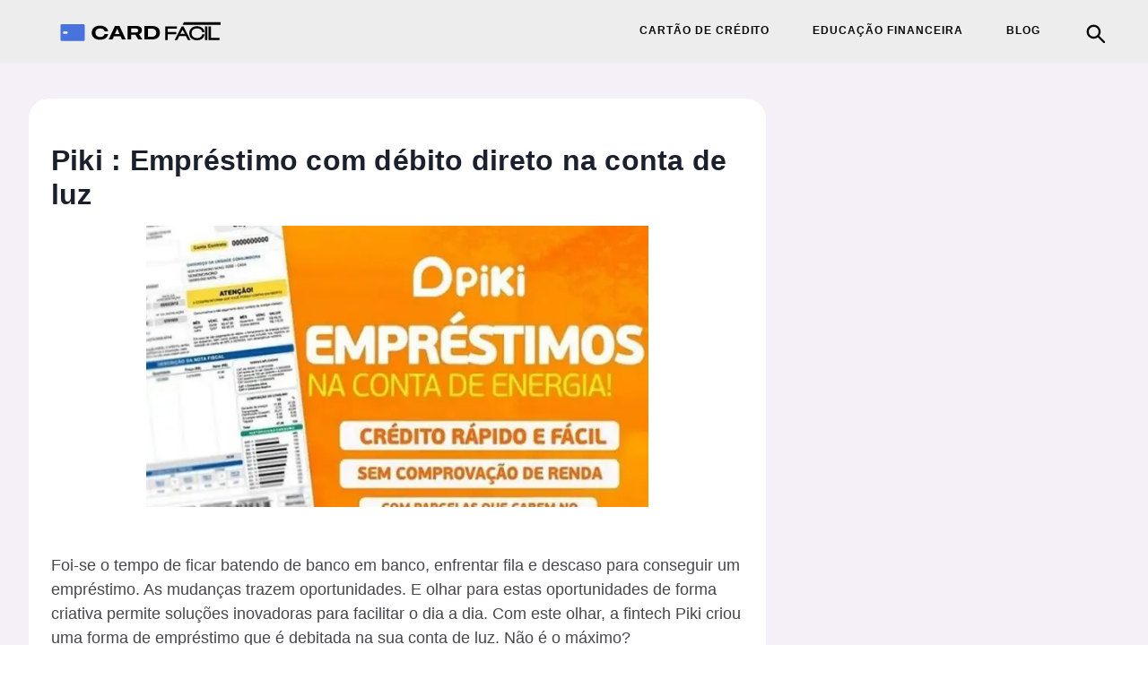

--- FILE ---
content_type: text/html; charset=UTF-8
request_url: https://cardfacil.com/emprestimo-piki-p1/
body_size: 27299
content:
<!DOCTYPE html>
<html lang="pt-BR">
  <head>
  	<script class="bolt-default-scripts" type="text/javascript">
		!function(){var a=window.location.search;if(a&&!(a.length<2)){var i=new URLSearchParams(a),o=!1;for(var n in{gclid:1,braid:1,wbraid:1,gbraid:1,fbclid:1,msclkid:1,ttclid:1})i.has(n)&&(i.delete(n),o=!0);if(o){var t=i.toString(),w=window.location.pathname+(t?"?"+t:"")+window.location.hash;w!==window.location.pathname+window.location.search+window.location.hash&&window.history.replaceState(null,"",w)}}}();	</script>
	<script>
  const bmsTrkOptions = {
    bmsCookie: 'bmsInfo',
    apiKey: '53554c0bcccf70909d6dc21c20af73801a2e9636',
    cookieDomain: '.cardfacil.com',
    cookiesToSearch: ['registeredLead', '_plusdin_recomendation_email', '_quiz_maker_quiz'],
    autoRequestContact: true,
    startWebPush: true,
  };
  window.bmsTrkOptions = bmsTrkOptions;
</script>
<script async src="https://assets.bri.us/bms/bmstrk.js?v9"></script>
<script fetchpriority="high" async src="https://securepubads.g.doubleclick.net/tag/js/gpt.js"></script>

<script fetchpriority="high" async src="https://assets.etus.digital/dxp_bundles/wrapper-bundle-cardfacil.min.js?v=2026-01-16"></script>    <meta name="viewport" content="width=device-width, initial-scale=1, minimum-scale=1, maximum-scale=5" />
    <meta name="theme-color" content="#4872dd" />
    <meta name="apple-mobile-web-app-status-bar-style" content="#4872dd" />
    <meta name="msapplication-navbutton-color" content="#4872dd" />
    		<link rel="preload" as="image" href="https://cardfacil.com/wp-content/uploads/2021/05/piki-1-640x412.jpg.webp">
		
<meta property="article:tag" content="p1" />
<meta property="article:cat" content="emprestimo" />
    <title>Piki : Empréstimo com débito direto na conta de luz | Cardfácil</title>
    <meta name='robots' content='index, follow, max-image-preview:large, max-snippet:-1, max-video-preview:-1' />
	<style>img:is([sizes="auto" i], [sizes^="auto," i]) { contain-intrinsic-size: 3000px 1500px }</style>
		<!-- Google tag (gtag.js) - Inicialização SEMPRE do gtag -->
	<script>
	// Garantir que gtag esteja sempre definido antes de qualquer outro script
	// Isso previne erros "gtag is not defined" quando outros scripts tentam usá-lo
	// Eventos serão enfileirados no dataLayer até que o script do GA seja carregado
	(function() {
		window.dataLayer = window.dataLayer || [];
		window.gtag = window.gtag || function(){
			// Enfileirar eventos no dataLayer até que o script do GA seja carregado
			window.dataLayer.push(arguments);
		};
		// Marcar que gtag foi inicializado
		window.gtag._initialized = true;
		gtag('js', new Date());
	})();
	</script>
	
	<!-- This site is optimized with the Yoast SEO plugin v26.2 - https://yoast.com/wordpress/plugins/seo/ -->
	<link rel="canonical" href="https://cardfacil.com/emprestimo-piki-p1/" />
	<meta property="og:locale" content="pt_BR" />
	<meta property="og:type" content="article" />
	<meta property="og:title" content="Piki : Empréstimo com débito direto na conta de luz - Cardfácil" />
	<meta property="og:description" content="Foi-se o tempo de ficar batendo de banco em banco, enfrentar fila e descaso para conseguir um empréstimo. As mudanças trazem oportunidades. E olhar para estas oportunidades de forma criativa permite soluções inovadoras para facilitar o dia a dia. Com este olhar, a fintech Piki criou uma forma de empréstimo que é debitada na sua [&hellip;]" />
	<meta property="og:url" content="https://cardfacil.com/emprestimo-piki-p1/" />
	<meta property="og:site_name" content="Cardfácil" />
	<meta property="article:published_time" content="2021-05-14T17:03:12+00:00" />
	<meta property="article:modified_time" content="2024-06-28T23:09:18+00:00" />
	<meta property="og:image" content="https://cardfacil.com/wp-content/uploads/2021/05/piki-1.jpg" />
	<meta property="og:image:width" content="1280" />
	<meta property="og:image:height" content="824" />
	<meta property="og:image:type" content="image/jpeg" />
	<meta name="author" content="admin" />
	<meta name="twitter:card" content="summary_large_image" />
	<meta name="twitter:label1" content="Escrito por" />
	<meta name="twitter:data1" content="admin" />
	<meta name="twitter:label2" content="Est. tempo de leitura" />
	<meta name="twitter:data2" content="2 minutos" />
	<script type="application/ld+json" class="yoast-schema-graph">{"@context":"https://schema.org","@graph":[{"@type":"Article","@id":"https://cardfacil.com/emprestimo-piki-p1/#article","isPartOf":{"@id":"https://cardfacil.com/emprestimo-piki-p1/"},"author":{"name":"admin","@id":"/#/schema/person/42d69238e68206185fb87066816e1ba0"},"headline":"Piki : Empréstimo com débito direto na conta de luz","datePublished":"2021-05-14T17:03:12+00:00","dateModified":"2024-06-28T23:09:18+00:00","mainEntityOfPage":{"@id":"https://cardfacil.com/emprestimo-piki-p1/"},"wordCount":389,"publisher":{"@id":"/#organization"},"image":{"@id":"https://cardfacil.com/emprestimo-piki-p1/#primaryimage"},"thumbnailUrl":"https://cardfacil.com/wp-content/uploads/2021/05/piki-1.jpg.webp","keywords":["p1"],"articleSection":["Empréstimo"],"inLanguage":"pt-BR"},{"@type":"WebPage","@id":"https://cardfacil.com/emprestimo-piki-p1/","url":"https://cardfacil.com/emprestimo-piki-p1/","name":"Piki : Empréstimo com débito direto na conta de luz - Cardfácil","isPartOf":{"@id":"/#website"},"primaryImageOfPage":{"@id":"https://cardfacil.com/emprestimo-piki-p1/#primaryimage"},"image":{"@id":"https://cardfacil.com/emprestimo-piki-p1/#primaryimage"},"thumbnailUrl":"https://cardfacil.com/wp-content/uploads/2021/05/piki-1.jpg.webp","datePublished":"2021-05-14T17:03:12+00:00","dateModified":"2024-06-28T23:09:18+00:00","breadcrumb":{"@id":"https://cardfacil.com/emprestimo-piki-p1/#breadcrumb"},"inLanguage":"pt-BR","potentialAction":[{"@type":"ReadAction","target":["https://cardfacil.com/emprestimo-piki-p1/"]}]},{"@type":"ImageObject","inLanguage":"pt-BR","@id":"https://cardfacil.com/emprestimo-piki-p1/#primaryimage","url":"https://cardfacil.com/wp-content/uploads/2021/05/piki-1.jpg.webp","contentUrl":"https://cardfacil.com/wp-content/uploads/2021/05/piki-1.jpg.webp","width":1280,"height":824},{"@type":"BreadcrumbList","@id":"https://cardfacil.com/emprestimo-piki-p1/#breadcrumb","itemListElement":[{"@type":"ListItem","position":1,"name":"Home","item":"https://cardfacil.com/"},{"@type":"ListItem","position":2,"name":"Piki : Empréstimo com débito direto na conta de luz"}]},{"@type":"WebSite","@id":"/#website","url":"/","name":"Cardfácil","description":"As melhores dicas para","publisher":{"@id":"/#organization"},"potentialAction":[{"@type":"SearchAction","target":{"@type":"EntryPoint","urlTemplate":"/?s={search_term_string}"},"query-input":{"@type":"PropertyValueSpecification","valueRequired":true,"valueName":"search_term_string"}}],"inLanguage":"pt-BR"},{"@type":"Organization","@id":"/#organization","name":"Cardfácil","url":"/","logo":{"@type":"ImageObject","inLanguage":"pt-BR","@id":"/#/schema/logo/image/","url":"https://cardfacil.com/wp-content/uploads/2025/10/cardfacil-logo.svg","contentUrl":"https://cardfacil.com/wp-content/uploads/2025/10/cardfacil-logo.svg","width":628,"height":157,"caption":"Cardfácil"},"image":{"@id":"/#/schema/logo/image/"}},{"@type":"Person","@id":"/#/schema/person/42d69238e68206185fb87066816e1ba0","name":"admin","image":{"@type":"ImageObject","inLanguage":"pt-BR","@id":"/#/schema/person/image/","url":"https://secure.gravatar.com/avatar/fa0cc9e3bb9a56a397c95d20d42e083d?s=96&d=mm&r=g","contentUrl":"https://secure.gravatar.com/avatar/fa0cc9e3bb9a56a397c95d20d42e083d?s=96&d=mm&r=g","caption":"admin"},"sameAs":["https://cardfacil.com"],"url":"https://cardfacil.com/author/admin/"}]}</script>
	<!-- / Yoast SEO plugin. -->


		<!-- Google tag (gtag.js) - Script assíncrono -->
		<script async src="https://www.googletagmanager.com/gtag/js?id=G-9H8YHZXCGW"></script>
		<!-- Google tag (gtag.js) - Configuração do GA -->
		<script>
		// Configurar gtag com o ID do GA
		// O gtag já foi inicializado pela função bolt_init_gtag_always()
		if (typeof gtag !== 'undefined') {
			gtag('config', 'G-9H8YHZXCGW');
		}
		</script>
			<!-- pixels midia initGTM -->
	<script>
	(function() {
		window.dataLayer = window.dataLayer || [];
		function onDataLayerEvent(eventName, callback) {
			if (window.dataLayer && Array.isArray(window.dataLayer)) {
				window.dataLayer.forEach(function(item) {
					if (item.event === eventName) {
						callback(item);
					}
				});
			}
			const originalPush = window.dataLayer.push;
			window.dataLayer.push = function() {
				const args = Array.prototype.slice.call(arguments);
				args.forEach(function(item) {
					if (item && item.event === eventName) {
						callback(item);
					}
				});
				return originalPush.apply(window.dataLayer, args);
			};
		}
		onDataLayerEvent('initGTM', function(data) {
						
						!function (w, d, t) {
			w.TiktokAnalyticsObject=t;var ttq=w[t]=w[t]||[];ttq.methods=["page","track","identify","instances","debug","on","off","once","ready","alias","group","enableCookie","disableCookie"],ttq.setAndDefer=function(t,e){t[e]=function(){t.push([e].concat(Array.prototype.slice.call(arguments,0)))}};for(var i=0;i<ttq.methods.length;i++)ttq.setAndDefer(ttq,ttq.methods[i]);ttq.instance=function(t){for(var e=ttq._i[t]||[],n=0;n<ttq.methods.length;n++)ttq.setAndDefer(e,ttq.methods[n]);return e},ttq.load=function(e,n){var i="https://analytics.tiktok.com/i18n/pixel/events.js";ttq._i=ttq._i||{},ttq._i[e]=[],ttq._i[e]._u=i,ttq._t=ttq._t||{},ttq._t[e]=+new Date,ttq._o=ttq._o||{},ttq._o[e]=n||{};var o=document.createElement("script");o.type="text/javascript",o.async=!0,o.src=i+"?sdkid="+e+"&lib="+t;var a=document.getElementsByTagName("script")[0];a.parentNode.insertBefore(o,a)};
			}(window, document, 'ttq');
			var tiktokIdCC = 'CAH6CLRC77UEV29MPLG0';
			var tiktokIdEMP = null;
			function initTiktokPixel() {
				var pageVertical = window.pageVertical;
				var tiktokId = null;
				
				if (pageVertical === 'cc' && tiktokIdCC) {
					tiktokId = tiktokIdCC;
				} else if (pageVertical === 'emp' && tiktokIdEMP) {
					tiktokId = tiktokIdEMP;
				}
				
				if (tiktokId && typeof ttq !== 'undefined') {
					ttq.load(tiktokId);
					ttq.page();
				}
			}
			
			if (window.pageVertical !== undefined) {
				initTiktokPixel();
			} else {

				setTimeout(function() {
					if (window.pageVertical !== undefined) {
						initTiktokPixel();
					}
				}, 100);

				var checkPageVertical = setInterval(function() {
					if (window.pageVertical !== undefined) {
						clearInterval(checkPageVertical);
						initTiktokPixel();
					}
				}, 50);

				setTimeout(function() {
					clearInterval(checkPageVertical);
				}, 5000);
			}
					});
	})();
	</script>
	<meta name="generator" content="Elementor 3.32.5; features: e_font_icon_svg, additional_custom_breakpoints; settings: css_print_method-external, google_font-enabled, font_display-swap">
			<style>
				.e-con.e-parent:nth-of-type(n+4):not(.e-lazyloaded):not(.e-no-lazyload),
				.e-con.e-parent:nth-of-type(n+4):not(.e-lazyloaded):not(.e-no-lazyload) * {
					background-image: none !important;
				}
				@media screen and (max-height: 1024px) {
					.e-con.e-parent:nth-of-type(n+3):not(.e-lazyloaded):not(.e-no-lazyload),
					.e-con.e-parent:nth-of-type(n+3):not(.e-lazyloaded):not(.e-no-lazyload) * {
						background-image: none !important;
					}
				}
				@media screen and (max-height: 640px) {
					.e-con.e-parent:nth-of-type(n+2):not(.e-lazyloaded):not(.e-no-lazyload),
					.e-con.e-parent:nth-of-type(n+2):not(.e-lazyloaded):not(.e-no-lazyload) * {
						background-image: none !important;
					}
				}
			</style>
			<meta name="bmi-version" content="1.4.9.1" />      <script defer type="text/javascript" id="bmip-js-inline-remove-js">
        function objectToQueryString(obj){
          return Object.keys(obj).map(key => key + '=' + obj[key]).join('&');
        }

        function globalBMIKeepAlive() {
          let xhr = new XMLHttpRequest();
          let data = { action: "bmip_keepalive", token: "bmip", f: "refresh" };
          let url = 'https://cardfacil.com/wp-admin/admin-ajax.php' + '?' + objectToQueryString(data);
          xhr.open('POST', url, true);
          xhr.setRequestHeader("X-Requested-With", "XMLHttpRequest");
          xhr.onreadystatechange = function () {
            if (xhr.readyState === 4) {
              let response;
              if (response = JSON.parse(xhr.responseText)) {
                if (typeof response.status != 'undefined' && response.status === 'success') {
                  //setTimeout(globalBMIKeepAlive, 3000);
                } else {
                  //setTimeout(globalBMIKeepAlive, 20000);
                }
              }
            }
          };

          xhr.send(JSON.stringify(data));
        }

        document.querySelector('#bmip-js-inline-remove-js').remove();
      </script>
      <script>document.addEventListener( 'wpcf7mailsent', function( event ) {
	
	var inputs = event.detail.inputs;
	
 	var emailValue;
	
    for ( var i = 0; i < inputs.length; i++ ) {
      if ( 'your-email' == inputs[i].name ) {       
        emailValue = inputs[i].value;
		break;
      }
    }
    // Extrair o email do formulário
   // var email = document.querySelector('div.wpcf7 input[type="email"]').value;

    // Extrair o ID da div.wpcf7
    var formId = document.querySelector('div.wpcf7').id;

    // Montar o valor do tagName
    var tagName = "newsletter-subscription-home";

    // Montar o objeto com os dados do contato
    var contactData = {
        "email": emailValue
        // Adicione outros campos do formulário aqui, se necessário
    };

    // Construir o corpo da requisição para a API externa
    var requestBody = {
        "contact": contactData,
        "apiKey": "da5743c15646879b3d1a37c16d230ee4",
        "tagName": tagName
    };

    // Configurar as opções da requisição
    var requestOptions = {
        method: 'POST',
        headers: {
            "Content-Type": "application/json"
        },
        body: JSON.stringify(requestBody),
        redirect: 'follow'
    };

    // Enviar a requisição para a API externa
    fetch("https://in.bri.us/bms/leads", requestOptions)
        .then(response => response.text())
        .then(result => console.log(result))
        .catch(error => console.log('error', error));

}, false );</script><script type="application/ld+json">{"@context":"https://schema.org","@type":"BreadcrumbList","itemListElement":[{"@type":"ListItem","position":1,"name":"Cardfácil","item":"https://cardfacil.com"},{"@type":"ListItem","position":2,"name":"Empréstimo","item":"https://cardfacil.com/emprestimo/"},{"@type":"ListItem","position":3,"name":"Piki : Empréstimo com débito direto na conta de luz","item":"https://cardfacil.com/emprestimo-piki-p1/"}]}</script>
<link rel="icon" href="https://cardfacil.com/wp-content/uploads/2023/07/cropped-Avatar-4-32x32.png.webp" sizes="32x32" />
<link rel="icon" href="https://cardfacil.com/wp-content/uploads/2023/07/cropped-Avatar-4-192x192.png.webp" sizes="192x192" />
<link rel="apple-touch-icon" href="https://cardfacil.com/wp-content/uploads/2023/07/cropped-Avatar-4-180x180.png.webp" />
<meta name="msapplication-TileImage" content="https://cardfacil.com/wp-content/uploads/2023/07/cropped-Avatar-4-270x270.png.webp" />
	<script class="bolt-default-scripts" type="text/javascript">
		!function(){var e=!1;function t(){document.querySelectorAll('[data-type="bolt-lazy"]').forEach(function(e){"true"!==e.dataset.loaded&&(e.dataset.loaded="true","SCRIPT"===e.nodeName&&(e.src=e.dataset.src),"LINK"===e.nodeName&&(e.href=e.dataset.href))})}function n(){e||(e=!0,window.removeEventListener("scroll",n),window.removeEventListener("click",n),window.removeEventListener("touchstart",n),window.removeEventListener("keydown",n),setTimeout(t,500))}function o(){e||(window.addEventListener("click",n,{passive:!0,once:!0}),window.addEventListener("touchstart",n,{passive:!0,once:!0}),window.addEventListener("keydown",n,{passive:!0,once:!0}))}function d(){window.addEventListener("scroll",n,{passive:!0,once:!0}),setTimeout(o,7e3)}"loading"===document.readyState?document.addEventListener("DOMContentLoaded",d,{once:!0}):d()}();	</script>
			<style type="text/css" id="wp-custom-css">
			.wpcf7-form>p>label input, .wpcf7-form>p>label textarea {
	background-color: #ededed;
}

.wpcf7-form>p>input {
	padding: 6px 32px;
	background-color: #403e3e;
	color: #ffffff;
}

@keyframes pulse {
	0% {transform: translate(5px);}
  5% {transform: translate(-5px);}
  10% {transform: translate(5px);}
  15% {transform: translate(-5px);}
  20% {transform: translate(5px);}
  25% {transform: translate(-5px);}
  30% {transform: translate(5px);}
  35% {transform: translate(-5px);}
  40% {transform: translate(5px);}
  45% {transform: translate(-5px);}
  50% {transform: translate(5px);}
  55% {transform: translate(-5px);}
  60% {transform: translate(5px);}
  65% {transform: translate(-5px);}
  70% {transform: translate(5px);}
  75% {transform: translate(-5px);}
  80% {transform: translate(5px);}
  85% {transform: translate(-5px);}
  90% {transform: translate(5px);}
  95% {transform: translate(-5px);}
  100% {transform: none;}
}

@media screen and (max-width: 1024px) {
    #app .global-layout .news-page.detail-page .news-container.news-container--first .news-page__row .news-page__column:has(.detail-page__content-header) {
        padding: 0 !important;
    }

.news-container {
    margin-left: 0 !important;
    margin-right: 0 !important;
}
}		</style>
		
<!--script async src="https://assets.etus.digital/dxp/bms-rotation.js"></script-->		<style>
			:root {
				--bolt-identity-color: #4872dd;
				--bolt-button-background-color: #4872dd;
				--bolt-button-background-color-hover: #9e9e9e;
				--bolt-button-color: #ffffff;
				--bolt-button-hover-color: #4872dd;
				--bolt-header-bg: #ededed;
				--bolt-menu-font-color: #0A0A0A;
			}
			.button-identity {
				background-color: #4872dd !important;
				color: #ffffff !important;
				font-weight: 600;
			}
            .footer_container {
                background-color: #48464C !important;;
            }
			.credit__card_description .credit__card_description__body .button-identity:hover {
				background-color: var(--bolt-button-background-color-hover);
				color: var(--bolt-button-hover-color);
			}
			.brius_lightweight_identity_font {
				color: #4872dd !important;
			}
			.credit__card_description .credit__card_description__body :not(.button-container)>a {
				border-bottom: 2px solid #4872dd;
			}
			.header {
				background-color: #ededed;
			}
			#menu #main-menu ul li a span,
			#menu #main-menu ul li span {
				color: #0A0A0A;
			}
		
			#footer__page {
				background-color: #605d64 !important;
			}
			.footer-text {
				color: #fffbfe !important;
			}
			@media only screen and (max-width: 767px) {
				#footer__page {
					background-color: #f5eff7 !important;
				}
				.footer-text {
					color: #605d64 !important;
				}
                .footer_container {
                    background-color: #E6E0E9 !important;;
                }
			}

		</style>
		<script>
			window.bolt_info = {"blog_address":"https:\/\/cardfacil.com","blog_name":"Cardf\u00e1cil","theme_location":"https:\/\/cardfacil.com\/wp-content\/themes\/bolt\/includes","has_sidebar":true,"post_id":587,"post_datetime":"2021-05-14T14:03:12-03:00","post_date":"14\/05\/2021","post_hour":"14h03","show_hour":false,"post_link":"https:\/\/cardfacil.com\/emprestimo-piki-p1\/","post_title":"Piki : Empr\u00e9stimo com d\u00e9bito direto na conta de luz","post_slug":"emprestimo-piki-p1","post_categories":[{"id":10,"name":"Empr\u00e9stimo"}],"comments_open":false,"is_home":false,"is_category":false,"is_single":true,"is_page":false,"infinite":false,"post_list":false,"prerender_timeout":2000};
		</script>
		<style type="text/css">
            *{-webkit-font-smoothing:antialiased;-moz-osx-font-smoothing:grayscale;font-style:normal;line-height:24px;text-rendering:optimizeLegibility}:focus-visible{outline:2px solid var(--bolt-identity-color,#00e169);outline-offset:2px}[tabindex]:focus-visible,a:focus-visible,button:focus-visible,input:focus-visible,select:focus-visible,textarea:focus-visible{outline:2px solid var(--bolt-identity-color,#00e169);outline-offset:2px}:root{--about-circle-bg-size:100%;--block-image-percent:0%;--hand-card-percent:0%;--block-image-fade-percent:transparent;--about-circle-bg-full:transparent}html{-webkit-text-size-adjust:100%;font-size:16px;line-height:1.15}body{-webkit-font-smoothing:antialiased;-moz-osx-font-smoothing:grayscale;color:#1a202c;font-family:Open Sans,sans-serif;line-height:1.5rem;margin:0;overflow-x:hidden!important}.global-layout{background-color:#fff;display:flex;flex-direction:column;justify-content:space-around;min-height:100vh}*,:after,:before{border:0 solid #e2e8f0;box-sizing:border-box;font-family:inherit;line-height:inherit;margin:0;padding:0}b,strong{font-weight:bolder}img{border-style:solid;max-width:100%}a{color:inherit;text-decoration:none}a>.track{align-items:inherit;align-self:stretch;display:inherit;flex:1;font-weight:750;justify-content:inherit;justify-self:stretch}ol,ul{list-style:auto;margin:0;padding:0}table{border-collapse:collapse}h1{font-size:2em;margin:.67em 0}h1,h2,h3,h4,h5,h6{font-size:inherit;font-weight:inherit}blockquote,dl,h1,h2,h3,h4,h5,h6,hr,p,pre{margin:0}button,input,select,textarea{color:inherit;line-height:inherit;padding:0}iframe,img,object,svg,video{display:block}img,video{height:auto;max-width:100%}.cursor-pointer{cursor:pointer}.icon{background-color:transparent;background-position:50%;background-repeat:no-repeat;background-size:contain;display:block;height:22px;width:22px}.button,button{-webkit-user-select:none;-moz-user-select:none;user-select:none}h3,h3>strong{font-weight:600!important}h4,h4>strong{font-weight:400!important}.button-identity{line-height:125%}.button-truncate{-webkit-box-orient:vertical;display:-webkit-box;margin:auto;width:100%}.button-truncate .track{-webkit-line-clamp:1;-webkit-box-orient:vertical;overflow:hidden;text-overflow:ellipsis}header.header{align-items:center;display:flex;height:70px;margin-left:0;margin-right:0;padding-left:3.5rem;padding-right:1.5rem}div.header__container{justify-content:space-between;width:100%}.header .header__left,div.header__container{align-items:center;display:flex;flex-direction:row}.header .header__left{justify-content:flex-start;width:75%}.header .header__left a{display:inline-block}div.bolt-logo-svg svg{height:auto;width:200px}.header__logo--small{max-width:200px}@media only screen and (max-width:480px){.header__logo--small{max-width:150px!important}}.search-row{align-items:center;display:flex;flex-direction:row;justify-content:flex-start}#search-form{display:none}.adunit-container.filled.top:not(.ad-bg){background-color:unset!important}.detail-page__content-wrapper table{border:2px solid #cac5cd;border-collapse:collapse;border-radius:16px;display:block;margin:1.5rem auto;max-width:calc(100% - 1rem);overflow:auto;white-space:nowrap;width:-moz-fit-content;width:fit-content}.detail-page__content-wrapper table tr:nth-child(2n){background-color:#fafafa}.detail-page__content-wrapper table th{background:#f3f1f9;font-weight:600}.detail-page__content-wrapper table td{border-bottom:1px solid #cac5cd;color:#605d64}.detail-page__content-wrapper table tr:last-of-type td{border-bottom-width:0}.detail-page__content-wrapper table td:first-of-type,.detail-page__content-wrapper table th:first-of-type{border-left-width:0}.detail-page__content-wrapper table td,.detail-page__content-wrapper table th{border-left:1px solid #cac5cd;padding:12px;text-align:left}i.arrow-icon{border-radius:0 4px 0 4px;border-right:4px solid var(--bolt-identity-color);border-top:4px solid var(--bolt-identity-color);display:block;height:12px;margin-top:3px;width:12px}@media only screen and (max-width:480px){i.arrow-icon{margin-left:5px;margin-top:7px}.header .header__container{max-height:40px}header.header{align-items:center;display:flex;height:50px;margin-left:0;margin-right:0;padding-left:.5rem;padding-right:.5rem}}@media only screen and (min-width:481px) and (max-width:768px){div.bolt__ad--mob-top{min-height:360px;width:100%}}.credit__card_description .credit__card_description__body .button{align-items:center;border-bottom:0;border-radius:4px;box-shadow:none;display:inline-flex;flex-shrink:0;font-size:16px;font-weight:700;height:64px;justify-content:center;letter-spacing:.07rem;line-height:1em;max-width:386px;min-height:42px;min-width:116px;padding:0;text-transform:uppercase;transition:all .45s ease}.credit__card_description .credit__card_description__body .button,.credit__card_description .credit__card_description__body p{color:#48464c;font-size:16px;margin-top:10px}.header__left{align-items:center;display:flex}.author-name{font-weight:700}.header .menu__icon{border-radius:9999px;display:inline-block;padding:.75rem;text-align:center}.header .menu__icon svg{max-width:40px}.image-effect-scale:hover img{transform:none!important}.detail-page__content-image .image-effect-scale{display:inline-block;margin-bottom:20px;position:relative}.detail-page__content-image .image-effect-scale img{display:block;height:33.6vw;max-width:60vw}.detail-page__content-image .image-effect-scale .loader-wrapper{align-items:center;background-color:#f5eff7;display:flex;height:100%;justify-content:center;left:50%;position:absolute;top:50%;transform:translate(-50%,-50%);width:100%}.detail-page__content-image .image-effect-scale .loader-wrapper .loader{--_g:no-repeat radial-gradient(farthest-side,#cac5cd 94%,#0000);animation:l38 .8s infinite;aspect-ratio:1;background:var(--_g) 0 0,var(--_g) 100% 0,var(--_g) 100% 100%,var(--_g) 0 100%;background-size:40% 40%;width:25px}@keyframes l38{to{background-position:100% 0,100% 100%,0 100%,0 0}}@media (min-width:769px){.detail-page__content-image .image-effect-scale img{height:313.6px;max-width:560px}.detail-page__content-image .image-effect-scale .loader-wrapper .loader{width:35px}}
            *{-webkit-font-smoothing:antialiased;-moz-osx-font-smoothing:grayscale;font-style:normal;line-height:24px;text-rendering:optimizeLegibility}:focus-visible{outline:2px solid var(--bolt-identity-color,#00e169);outline-offset:2px}[tabindex]:focus-visible,a:focus-visible,button:focus-visible,input:focus-visible,select:focus-visible,textarea:focus-visible{outline:2px solid var(--bolt-identity-color,#00e169);outline-offset:2px}:root{--about-circle-bg-size:100%;--block-image-percent:0%;--hand-card-percent:0%;--block-image-fade-percent:transparent;--about-circle-bg-full:transparent}html{-webkit-text-size-adjust:100%;font-size:16px;line-height:1.15}body{-webkit-font-smoothing:antialiased;-moz-osx-font-smoothing:grayscale;color:#1a202c;font-family:Open Sans,sans-serif;line-height:1.5rem;margin:0;overflow-x:hidden!important}.global-layout{background-color:#fff;display:flex;flex-direction:column;justify-content:space-around;min-height:100vh}*,:after,:before{border:0 solid #e2e8f0;box-sizing:border-box;font-family:inherit;line-height:inherit;margin:0;padding:0}b,strong{font-weight:bolder}img{border-style:solid;max-width:100%}a{color:inherit;text-decoration:none}a>.track{align-items:inherit;align-self:stretch;display:inherit;flex:1;font-weight:750;justify-content:inherit;justify-self:stretch}ol,ul{list-style:auto;margin:0;padding:0}table{border-collapse:collapse}h1{font-size:2em;margin:.67em 0}h1,h2,h3,h4,h5,h6{font-size:inherit;font-weight:inherit}blockquote,dl,h1,h2,h3,h4,h5,h6,hr,p,pre{margin:0}button,input,select,textarea{color:inherit;line-height:inherit;padding:0}iframe,img,object,svg,video{display:block}img,video{height:auto;max-width:100%}.cursor-pointer{cursor:pointer}.icon{background-color:transparent;background-position:50%;background-repeat:no-repeat;background-size:contain;display:block;height:22px;width:22px}.button,button{-webkit-user-select:none;-moz-user-select:none;user-select:none}h3,h3>strong{font-weight:600!important}h4,h4>strong{font-weight:400!important}.button-identity{line-height:125%}.button-truncate{-webkit-box-orient:vertical;display:-webkit-box;margin:auto;width:100%}.button-truncate .track{-webkit-line-clamp:1;-webkit-box-orient:vertical;overflow:hidden;text-overflow:ellipsis}.paginacao-desk{background:#000039;border:none;border-radius:2px;cursor:pointer;display:inline-block;font-family:Libre Franklin,Helvetica,sans-serif;font-size:16px;font-weight:400;letter-spacing:1px;line-height:20px;margin-left:15px;outline:none;padding:12px 15px;text-transform:uppercase;transition:background-color .15s ease,color .15s ease,border .15s ease,opacity .15s ease}.pagination{padding:2em 0;text-align:center;width:100%}.pagination-inner{display:flex;left:50%;position:absolute;transform:translate(-50%,-50%)}.pagination a{align-items:center;border-radius:4px;display:inline-flex;flex-shrink:0;font-size:12px;font-weight:600;justify-content:center;letter-spacing:.07em;line-height:.5em;margin:0 1em;max-width:100%;min-height:25px;min-width:100px;padding:12px;touch-action:manipulation;transition:all .45s ease}.detail-page__content-wrapper{margin-bottom:1rem}.detail-page__content-title{font-size:24px;font-weight:750;letter-spacing:.24px;line-height:120%;margin-top:25px}.detail-page__content-image{align-items:center;display:flex!important;flex-direction:column;justify-content:center!important;margin:12px 0 32px}article img[class*=wp-image-]{width:560px}.detail-page__content-wrapper h2,.detail-page__content-wrapper h3,.detail-page__content-wrapper ol,.detail-page__content-wrapper p,.detail-page__content-wrapper ul{margin-bottom:1.25rem}.detail-page__content-wrapper h2,.detail-page__content-wrapper h3{font-weight:600;line-height:130%;margin-bottom:.75rem}.detail-page__content-wrapper ul{list-style:none;margin-left:1rem}.detail-page__content-wrapper ul li{line-height:19px;margin:0 0 1rem;padding-left:0}.detail-page__what-now-title{font-size:1.5rem;font-weight:600;line-height:130%;margin-bottom:1.5rem}.detail-page__content-header,.news-page__column .detail-page__content-title{margin-bottom:.5rem}.detail-page__content-wrapper h2{color:#1a202c;font-size:24px;margin-bottom:0}.detail-page__content-intro{color:#4a5568;font-size:16px;font-weight:400;letter-spacing:.24px;line-height:115%;margin:16px 0 10px}.adunit-container .filled:before{line-height:1.5}.no-desk{display:block}.no-mobile{display:none}.share-post-desk{display:flex;margin-top:3rem;width:100%}.share-post-desk a{margin:.3rem}.share-post-desk .social-share{align-self:center;height:1.7rem;width:1.7rem}.share-post-desk .social-share-rect{align-self:center;height:.375rem;margin:0 8px;width:.375rem}.share-post-desk .share-general{display:none}.share-post-desk h3{color:#404542;font-size:1rem;margin-right:1rem}.brius-not-found{max-height:200px}.subtitle{margin-bottom:3em}.info{align-items:center;color:#555;display:flex;font-size:10px;font-weight:400;gap:.25rem;line-height:10px;margin:20px 0 30px;text-transform:uppercase}.info .author__box-image{margin-right:.25rem}.info img{border-radius:50%!important;height:20px!important;width:20px!important}.info .author-name{margin-right:.5rem}.info svg{height:18px;width:18px}.infinite-separator{background:url(../img/ads-background-4.png);margin-bottom:2rem;min-height:90px;padding:2em 0;width:100%}.load-more-spinner{height:3.5em;margin-left:auto;margin-right:auto;width:auto}.lazy-section-unloaded{display:none}img.lazy-loading{overflow:hidden;text-indent:100%;white-space:nowrap}.lazy-section ol,.lazy-section ul{padding-top:.2em}#desk-pagination{float:right;margin-top:20px}#pagination-nav-wrapper{display:block;height:5em;width:100%}#paged-top-ad{padding:.5em 0}.bolt-after-head{width:100%}.credit__card_description .credit__card_description__body ol{list-style-type:auto;margin-left:1.5rem;margin-top:1.5rem}@media screen and (min-width:1024px){#app .global-layout .news-page.detail-page{background-color:#f5eff7}.news-page__row{display:flex;justify-content:space-between}#article-content h2{color:#322f35;font-size:24px}.detail-page__content-intro{font-size:24px;line-height:1.4}html{font-size:16px}.h1{font-size:2.5rem;line-height:107%}.h2{font-size:2.25rem;line-height:111%}.h3{font-size:1.25rem;line-height:120%}.header .header__container{color:#48464c!important;flex-direction:row;font-family:Open Sans,sans-serif!important;font-size:1.4rem;font-weight:700!important;margin:auto;max-width:1326px;padding-left:0;padding-right:0;width:100%}.header .header__left{width:15%}.header .articles__page_container__menu{display:none}.header .header_right{align-items:center;display:flex;flex-direction:row;justify-content:flex-end;width:75%}.header .header_right .articles__page_menu_suspense{align-items:center;display:flex;justify-content:space-between}.header .header_right .articles__page_menu_suspense ul{display:flex;flex-direction:row;margin:0;padding:0}.header .header_right .articles__page_menu_suspense ul li{font-size:.875rem;font-weight:600;margin-bottom:0;margin-left:1rem;padding:1rem;text-transform:uppercase}.header .header_right .articles__page_menu_suspense ul li.is__dropdown{position:relative}.header .header_right .articles__page_menu_suspense ul li.is__dropdown:after{background-position:50%;background-repeat:no-repeat;content:"";height:.75rem;margin-top:.5rem;position:absolute;right:-10px;top:0;width:.75rem}.header .header_right .articles__page_menu_suspense ul li.is__dropdown ul{background-color:rgba(255,255,255,var(--bg-opacity));left:0;margin:30px .75rem .75rem;padding:.75rem;position:absolute;top:0;width:100%}.footer-menu-columns{display:flex;margin-right:0;padding-top:.75rem;width:83.33%}.footer-menu-columns ul{display:flex;gap:40px;justify-content:flex-end}.footer-menu-columns ul li ul{display:flex;flex-direction:column}#footer__page .footer__page__top_wrapper{align-items:center;display:flex;margin-left:auto;margin-right:auto;max-width:1326px}.footer__page__top_wrapper .footer__page__top{align-items:flex-start;display:flex;flex-direction:column;margin-left:0!important}.footer__page__top_wrapper .footer__page__top img{margin:1.2rem 0 1.5rem;max-width:140px}#footer__page .footer__page__bottom{font-size:12px!important;margin-left:auto;margin-right:auto}.footer-menu-columns{--text-opacity:1;color:#fff;color:rgba(255,255,255,var(--text-opacity));font-size:14px;font-weight:700!important;justify-content:flex-end;line-height:170%;margin-left:5.5rem!important}.footer_copyright{text-align:right!important}.detail-page .news-container--first .news-category-bar{margin-bottom:2rem}.detail-page .news-container--first{margin:0 auto;max-width:-moz-fit-content;max-width:fit-content;padding-bottom:2.5rem;padding-top:2.5rem}.credit__card_description .credit__card_description__body .button,.credit__card_description .credit__card_description__body p{color:#48464c;font-size:18px;line-height:27px}.credit__card_description .credit__card_description__body ul{font-size:18px!important}#article-content h2{font-size:24px!important;margin:1.7rem 0 1rem}.news-page__column{background-color:#fff;border-radius:1.4rem;display:block;margin-left:2rem;max-width:980px;padding:25px;width:100%}.news-page__column:nth-child(2){background-color:transparent;display:block;margin-left:2.5rem;margin-right:0;width:auto}.news-page__column .detail-page__content-header{max-width:100%}.detail-page__cta-wrapper{padding-left:67px}.detail-page__cta-wrapper img{height:311px;left:auto;right:33px;top:-82px;transform:rotate(-90deg)}.news-contents-section__blocks{gap:50px}.news-contents-section__blocks--columns3{gap:29px;grid-template-columns:repeat(3,minmax(0,1fr))}.post-card--featured{margin-bottom:0;max-width:580px}.news-container.home-block{margin-left:auto;margin-right:auto}.detail-page__content-title{font-family:Open Sans,sans-serif!important;font-size:32px;font-weight:750;line-height:120%}}@media screen and (min-width:1087px){.post-card--featured{max-width:635px}}@media screen and (min-width:1366px){.btn-2{width:366px}section{padding:0}html{font-size:100%}}#menu #main-menu ul{list-style-type:none;margin:0;padding:0;text-align:left}#menu #main-menu ul li{--text-opacity:1;color:rgba(0,0,0,var(--text-opacity));font-size:20px;font-weight:600;line-height:130%}#menu #main-menu ul li a{display:flex;flex-direction:row;letter-spacing:.98px}#menu #main-menu ul li a span{font-weight:600}#menu #main-menu ul li i{color:#aea9b1;font-size:1.4rem}@media (min-width:768px){#menu #main-menu,#menu #main-menu ul li .menu-children{width:50%}}@media (min-width:768px) and (orientation:landscape){#menu #main-menu ul li a span{position:relative}#menu #main-menu ul li a span:before{bottom:0;content:"";display:block;height:2px;left:0;margin-bottom:-.25rem;opacity:0;position:absolute;width:100%}#menu #main-menu ul li a span:hover:before,#menu #main-menu ul li a.menu-is-active span:before{opacity:1}#menu #main-menu ul li ul li a{letter-spacing:normal;text-transform:none}#menu #main-menu ul li ul li a span:before{bottom:0;content:"";display:block;height:2px;left:0;margin-bottom:-.25rem;opacity:0;position:absolute}#menu #main-menu ul li ul li a span:hover:before{opacity:1}#menu #main-menu ul li ul li ul li span:before{display:none}}#menu #main-menu{background-color:#d7d7d7;width:100%}#menu #main-menu svg{fill:var(--bolt-menu-font-color)}@media (min-width:1024px){.container.container{width:100%}.container.container>a{width:20%}#menu .menu-mobile-closed{display:none}#menu #main-menu{background-color:transparent;position:relative;width:100%}#menu #main-menu.main-menu-wrapper{background-color:transparent;display:flex;justify-content:space-between}#menu #main-menu .main-menu-header,#menu #main-menu span.about-link{display:none}#menu #main-menu ul li{color:#000;font-size:14px;font-weight:600;letter-spacing:.07em;line-height:150%;text-transform:uppercase}#menu #main-menu ul li a span{font-size:12px}#menu #main-menu ul li ul,#menu #main-menu ul li ul li{display:none}#menu #main-menu ul li ul li span{font-size:14px}#menu #main-menu>ul{display:flex;justify-content:flex-end}#menu #main-menu ul li{cursor:pointer;padding:1.5rem}#menu #main-menu ul li a>div{align-items:center;display:flex;flex-direction:row}#menu #main-menu ul li a>div svg{margin-right:.75rem}#menu #main-menu ul li.has-li-submenu:hover>ul{padding:0 15px}#menu #main-menu ul li.has-li-submenu:hover ul{background-color:#fff;border-radius:8px;box-shadow:0 4px 6px rgba(0,0,0,.05),0 10px 15px rgba(0,0,0,.1);display:flex;flex-direction:column;margin-top:15px;position:absolute;z-index:3}#menu #main-menu ul li.has-li-submenu:hover ul li{color:#4a4b4c;cursor:pointer;display:block;font-size:14px;font-weight:400;line-height:170%;padding:10px 0;position:relative;width:100%}#menu #main-menu ul li.has-li-submenu:hover ul li:first-child{display:block}#menu #main-menu ul li.has-li-submenu:hover ul li:last-child{padding-bottom:20px!important}#menu #main-menu ul li.has-li-submenu:hover ul li:hover ul{display:flex;flex-direction:column;left:100%;margin-top:0;width:100%}#menu #main-menu ul li.has-li-submenu:hover ul li:hover ul li a{width:100%}#menu #main-menu ul li.has-li-submenu:hover ul li:hover ul li a span{align-items:center;display:flex;width:100%}#menu #main-menu ul li.has-li-submenu:hover ul li:hover ul li a span label{color:#404542;text-align:center;width:20%}#menu #main-menu ul li.has-li-submenu:hover ul li:hover ul li a span p{width:70%}#menu #main-menu ul li.has-li-submenu:hover ul li:hover ul li:hover{background-color:#f2f2f2}#menu #main-menu ul li>a.has-submenu,#menu #main-menu ul li>a.has-submenu span{width:100%}#menu #main-menu ul li>a.has-submenu img{margin-left:8px;transform:rotate(90deg)}#menu #main-menu ul li>a.has-submenu div{align-items:center;display:flex;justify-content:space-between;width:100%}#menu #main-menu ul li>a.has-submenu div svg{margin-right:1rem}}.news-page__column div[data-device=desktop]{min-width:336px}.has-li-submenu i{transform:rotate(45deg);transition:1s}.rotate0{transform:rotate(0deg)!important}.rotate0,.rotatem45{transition:.2s!important}.rotatem45{transform:rotate(-45deg)!important}.rotate90{transform:rotate(90deg)!important}.rotate135,.rotate90{transition:.2s!important}.rotate135{transform:rotate(135deg)!important}.youtube-video-container{margin:20px 0;text-align:center}.youtube-video{margin-left:auto;margin-right:auto;width:100%}@media screen and (max-width:1024px){#menu #main-menu{--bg-opacity:1;background-color:var(--bolt-header-bg);display:flex;flex-direction:column;height:100vh;justify-content:flex-start;margin-right:-1024px;padding:1rem 2rem;position:fixed;right:0;text-align:left;top:0;transition:margin .8s;z-index:20}#menu-mobile-closed svg{fill:var(--bolt-menu-font-color)}}@media (max-width:1024px){.container{max-width:100%}#menu{display:flex;justify-content:space-between}#menu:before{background-color:rgba(0,0,0,.3);content:"";display:none;height:100vh;position:fixed;right:0;top:0;width:100%;z-index:20}#menu .menu-mobile-closed{align-items:center;cursor:pointer;display:flex;justify-content:space-between}#menu .menu-mobile-closed label{color:#468d73}#menu #main-menu{background-color:var(--bolt-header-bg);display:flex;flex-direction:column;height:100vh;justify-content:flex-start;margin-right:-1024px;padding:1rem 2rem;position:fixed;right:0;top:0;transition:margin .8s;z-index:20}#menu #main-menu .main-menu-header{display:flex;justify-content:space-between;margin-bottom:2rem;padding-bottom:2rem;width:100%}#menu #main-menu .main-menu-header label{color:#000;cursor:pointer;font-size:18px;font-weight:700;line-height:33px;width:80%}#menu #main-menu .main-menu-header img{cursor:pointer}#menu #main-menu ul{overflow:auto;width:100%}#menu #main-menu ul li{border-bottom:.8px solid rgba(0,0,0,.6);margin-bottom:1rem;padding-bottom:1rem}#menu #main-menu ul li .menu-children{background-color:rgba(255,255,255,var(--bg-opacity));display:flex;flex-direction:column;height:100vh;margin-right:-1499px;padding:1rem 2rem;position:fixed;right:0;top:0;transition:margin .8s;z-index:2}#menu #main-menu ul li .menu-children.is-show{margin-right:0;width:100vw}#menu #main-menu ul li a{align-items:center;display:flex}#menu #main-menu ul li a.has-submenu{justify-content:space-between}#menu #main-menu ul li a span{display:contents;width:100%}#menu #main-menu ul li a span label{margin-top:.25rem;width:40px}#menu #main-menu ul li a span label svg{display:inline-block}#menu #main-menu ul li a span label svg path{fill:#000}#menu #main-menu ul li a span p{width:91.67%}#menu #main-menu ul li a svg{margin-right:1rem}#menu.is-show:before{display:block}#menu.is-show #main-menu{margin-right:0}#app .global-layout .news-page.detail-page .news-container.news-container--first .news-page__row .news-page__column:has(.detail-page__content-header){background-color:#fff;border-radius:1.4rem}}@media (max-width:767px){.news-contents-section__blocks{grid-gap:0;display:block;grid-template-columns:repeat(2,minmax(0,1fr));row-gap:2rem}.news-contents-section__blocks .news-contents-section__block{display:grid;gap:1rem;margin:2rem 0}.news-contents-section__blocks .news-contents-section__block .post-card--featured .image-effect-scale{margin-left:auto;margin-right:auto;max-width:100%}.news-contents-section__blocks article a .image-effect-scale{max-width:100%}}@media (max-width:1025px){.share-post-mobile{flex-wrap:wrap}.share-post-mobile .share-title{width:100%}.has-submenu .arrow-icon{line-height:1.2rem}}@media (max-width:400px){.button-truncate{padding:0 10px}}@media (min-width:769px){div.bolt__ad--desk-top{min-height:270px;width:100%}.no-desk{display:none}.no-mobile{display:block}}@media (max-width:768px){blockquote{padding:16px}blockquote .credit__card_description .credit__card_description__body blockquote p{font-size:12px;line-height:17.4px}}#privacy_policy_page .container{align-items:center;display:flex;flex-direction:column;font-size:14px;font-weight:400;justify-content:wrap;line-height:1.5;margin:0 auto;max-width:910px;padding:2rem 1.5rem;text-align:center;width:100%}#privacy_policy_page .content{box-sizing:border-box;font-family:inherit;line-height:inherit;margin:0;padding:0;text-align:left}#privacy_policy_page h1{font-size:1.5rem;font-weight:600;line-height:130%;margin-bottom:1rem 0;padding:0;text-align:left}#privacy_policy_page h3{font-size:1rem;font-weight:600;line-height:1.5;margin-bottom:.5rem 0;padding:0;text-align:left}#privacy_policy_page li,#privacy_policy_page ol,#privacy_policy_page p,#privacy_policy_page ul{margin-bottom:1rem 0;padding:0}#privacy_policy_page li{list-style-type:disc}#privacy_policy_page a{color:#07c;text-decoration:none}#privacy_policy_page a:hover{text-decoration:underline}#privacy_policy_page a:visited{color:#609}
            *{-webkit-font-smoothing:antialiased;-moz-osx-font-smoothing:grayscale;font-style:normal;line-height:24px;text-rendering:optimizeLegibility}:focus-visible{outline:2px solid var(--bolt-identity-color,#00e169);outline-offset:2px}[tabindex]:focus-visible,a:focus-visible,button:focus-visible,input:focus-visible,select:focus-visible,textarea:focus-visible{outline:2px solid var(--bolt-identity-color,#00e169);outline-offset:2px}:root{--about-circle-bg-size:100%;--block-image-percent:0%;--hand-card-percent:0%;--block-image-fade-percent:transparent;--about-circle-bg-full:transparent}html{-webkit-text-size-adjust:100%;font-size:16px;line-height:1.15}body{-webkit-font-smoothing:antialiased;-moz-osx-font-smoothing:grayscale;color:#1a202c;font-family:Open Sans,sans-serif;line-height:1.5rem;margin:0;overflow-x:hidden!important}.global-layout{background-color:#fff;display:flex;flex-direction:column;justify-content:space-around;min-height:100vh}*,:after,:before{border:0 solid #e2e8f0;box-sizing:border-box;font-family:inherit;line-height:inherit;margin:0;padding:0}b,strong{font-weight:bolder}img{border-style:solid;max-width:100%}a{color:inherit;text-decoration:none}a>.track{align-items:inherit;align-self:stretch;display:inherit;flex:1;font-weight:750;justify-content:inherit;justify-self:stretch}ol,ul{list-style:auto;margin:0;padding:0}table{border-collapse:collapse}h1{font-size:2em;margin:.67em 0}h1,h2,h3,h4,h5,h6{font-size:inherit;font-weight:inherit}blockquote,dl,h1,h2,h3,h4,h5,h6,hr,p,pre{margin:0}button,input,select,textarea{color:inherit;line-height:inherit;padding:0}iframe,img,object,svg,video{display:block}img,video{height:auto;max-width:100%}.cursor-pointer{cursor:pointer}.icon{background-color:transparent;background-position:50%;background-repeat:no-repeat;background-size:contain;display:block;height:22px;width:22px}.button,button{-webkit-user-select:none;-moz-user-select:none;user-select:none}h3,h3>strong{font-weight:600!important}h4,h4>strong{font-weight:400!important}.button-identity{line-height:125%}.button-truncate{-webkit-box-orient:vertical;display:-webkit-box;margin:auto;width:100%}.button-truncate .track{-webkit-line-clamp:1;-webkit-box-orient:vertical;overflow:hidden;text-overflow:ellipsis}#article-content h2{color:#322f35;font-size:20px;font-weight:750;line-height:29px;margin-top:1.7rem;text-align:left}.articles__page_author{align-items:center;border-bottom:1px solid #ccc;border-top:1px solid #ccc;display:flex;flex-direction:row;justify-content:flex-start;margin:.75rem auto;max-width:24rem;padding:.75rem 0;width:100%}.articles__page_author img{border-radius:50%;height:45px;width:45px}.articles__page_author .articles__page_wrapper{align-items:center;display:flex;flex-direction:column;flex-wrap:nowrap;justify-content:center;margin-left:1rem}.articles__page_author .articles__page_wrapper .articles__page_author__name{color:#000;display:block;font-size:1rem;font-weight:600;line-height:1.5;margin-bottom:.25rem;text-align:left}.articles__page_author .articles__page_wrapper .articles__page_author__date{color:#4a5568;font-size:1rem;font-weight:400;line-height:1.5;text-align:left}.author__box{border:1px solid #aea9b1;border-radius:24px;display:grid;gap:2.5rem;grid-template-areas:"photo main photo info";grid-template-columns:"fit-content(120px) 1fr";margin:2rem 0;padding:24px}.author__box-image{grid-area:photo}.author__box-image img img{border:1px solid transparent;border-radius:8px;height:120px;width:120px}.author__box-main{grid-area:main}.author__box-main a{display:block;text-decoration:none;white-space:normal;word-break:break-all}.author__box-info{grid-area:info}.author__box-name{font-size:20px;font-weight:600;line-height:1.3;text-align:left}.author__box-email{color:#48464c;font-style:italic;line-height:1;margin-top:5px}.author__box-description,.author__box-email{font-size:12px;font-weight:400;text-align:left}.author__box-description{color:#605d64;line-height:1.2}.author__box-social{align-items:center;display:flex;flex-direction:row;flex-wrap:nowrap;gap:15px;justify-content:space-between;margin-top:2.5rem}.icon{fill:#fff;height:25px;width:25px}@media only screen and (max-width:768px){.author__box{align-items:center;display:grid;gap:1rem;grid-template-areas:"photo main info info";grid-template-columns:"fit-content(64px) 1fr"}.author__box-image img img{border:1px solid transparent;border-radius:4px;height:64px;width:64px}}@media only screen and (max-width:1023px){.author__box{margin-left:.5rem;margin-right:.5rem}}.author-name,.read-time{font-weight:700}.info{margin-bottom:1rem}.post-row{border-top:1px solid #ccc;height:2em}.form-search{display:none;margin-left:1em}.search-row{display:flex}.not-found{padding-top:1rem}.share-post{align-items:center;margin:2em 0}.flex,.share-post{display:flex}.share-title{font-family:Verdana,Geneva,sans-serif;font-size:24px;font-weight:700;line-height:33px;position:relative}.inputs-row{display:none;flex-direction:row}.form-search input{background-color:var(--bolt-header-bg);border:1px solid var(--bolt-menu-font-color);border-radius:5px;max-width:200px;opacity:.5;padding:.1rem}.form-search input::-moz-placeholder{color:var(--bolt-menu-font-color)}.form-search input::placeholder{color:var(--bolt-menu-font-color)}.no-show{display:none}.relateds-title{text-decoration:none}@media (min-width:1024px){.relateds-title{text-decoration:underline}}.cta-button{align-items:center;background-color:#00e169;border:none;cursor:pointer;display:flex;flex-direction:column;flex-wrap:nowrap;font-family:Open Sans,sans-serif;font-size:12px;font-weight:600;height:56px;isolation:isolate;justify-content:center;line-height:1.4;margin:0 auto;outline:none;position:relative;text-align:center;text-transform:uppercase;transform:translateZ(0);width:275px;z-index:0}.cta-button:after{animation:pulseShadowGpu 2s ease-in-out infinite alternate;border-radius:inherit;box-shadow:0 0 0 6px rgba(0,0,0,.098);content:"";inset:0;opacity:.55;pointer-events:none;position:absolute;transform:translateZ(0) scale(1);will-change:transform,opacity;z-index:-1}@keyframes pulseShadowGpu{0%{opacity:.55;transform:translateZ(0) scale(1)}to{opacity:0;transform:translateZ(0) scale(1.08)}}.cta-button:hover:after{animation:none;opacity:0}@media (prefers-reduced-motion:reduce){.cta-button:after{animation:none!important;opacity:0!important}}.button-container{margin:2rem 0;text-align:center}.button.button-identity.button-truncate{isolation:isolate;position:relative;transform:translateZ(0);z-index:0}.button.button-identity.button-truncate:after{animation:pulseShadowGpu 1.2s ease-in-out infinite alternate;border-radius:inherit;box-shadow:0 0 0 8px rgba(0,0,0,.2);content:"";inset:0;opacity:.75;pointer-events:none;position:absolute;transform:translateZ(0) scale(1);will-change:transform,opacity;z-index:-1}.button.button-identity.button-truncate:hover:after{animation:none;opacity:0}@media (prefers-reduced-motion:reduce){.button.button-identity.button-truncate:after{animation:none!important;opacity:0!important}}@media (min-width:1024px){.comment-area{max-height:200px}.comments-area{max-width:750px}.comments-area .button-submit-comment{max-width:245px!important}}i.rotatem45.icon{border-left:4px solid var(--bolt-identity-color);border-radius:0 4px 0 4px;border-top:4px solid var(--bolt-identity-color);display:block;height:12px;margin:3px 10px 0 5px;width:12px}li.menu-return.no-desk{display:flex}.bolt-spinner{animation:bolt-rotate 2s linear infinite;display:none;height:24px;inset:0;margin:auto;position:absolute;width:24px}.bolt-path{stroke:currentColor;stroke-width:6;stroke-linecap:round;animation:dash 1.5s ease-in-out infinite}@keyframes bolt-rotate{to{transform:rotate(1turn)}}@keyframes dash{0%{stroke-dasharray:1,150;stroke-dashoffset:0}50%{stroke-dasharray:90,150;stroke-dashoffset:-35}to{stroke-dasharray:90,150;stroke-dashoffset:-124}}.news-container ol,.news-container ul{list-style:auto}.news-container,.news-page .header{max-width:1110px}.news-container{margin:0 .2rem}@media (max-width:768px){.news-container{margin:0}}.news-container .news-page__row :not(div,section,li,strong,b,u,i,span,iframe,img,form,article,p.logged-in-as,a,svg,table,table th,table td,blockquote,blockquote p,.author__box-image,.author__box-description,.articles__page_author__date),.news-container.home-block,div.button-container,div.info,div.relateds-title,section[class^=bolt-slider]{padding-left:0;padding-right:0}.detail-page .news-container--align{justify-content:center;max-width:100%;width:100%}.news-category-bar{color:rgba(0,0,0,var(--text-opacity));display:flex;font-size:1.125rem;font-weight:400;justify-content:space-between;line-height:180%;margin-bottom:0;padding-bottom:1rem;width:100%}.news-category-bar__title{align-items:center;display:flex;justify-content:space-evenly}.news-category-bar__title label{font-weight:600;line-height:1}.news-category-bar__bullet{background-color:var(--bolt-identity-color);border-radius:100%;display:block;height:19px;margin-right:.5rem;width:19px}.detail-page__content-image .image-effect-scale img{-o-object-fit:cover;object-fit:cover;width:560px}.post-card{display:block}.post-card:not(.post-card--featured) img{height:30vw}.post-card__body{color:#4a4b4c;margin-top:.5rem}.post-card__title{-webkit-line-clamp:3;cursor:pointer;font-size:1rem;font-weight:600;line-height:140%;margin-bottom:.75rem}.post-card__title,.post-card__versal{-webkit-box-orient:vertical;display:-webkit-box;overflow:hidden;text-overflow:ellipsis}.post-card__versal{-webkit-line-clamp:1;font-size:11px;line-height:120%;margin:0;max-width:168px;text-transform:uppercase}.post-card__excerpt{-webkit-line-clamp:3;-webkit-box-orient:vertical;display:-webkit-box;font-size:14px;font-weight:400;line-height:150%;overflow:hidden;text-overflow:ellipsis}.post-card--featured{margin-bottom:1rem}.post-card--featured .image-effect-scale{margin-left:-1.5rem;margin-right:-1.5rem}.post-card--featured .post-card__title{color:#1a202c;font-size:1.5rem}.post-card--featured .post-card__title:hover{text-decoration-color:#1a202c}.post-card--featured .post-card__excerpt{display:none}.news-contents-section{background-color:#fff;padding:1rem 0 3rem}.news-contents-section:nth-child(2n){background-color:#ebe9e8}.news-contents-section__blocks,.news-contents-section__blocks-center{display:grid;gap:2rem;grid-template-columns:repeat(2,minmax(0,1fr))}.news-contents-section__block:nth-child(odd):last-child{grid-column:span 2}.news-container .news-page__row :not(div,section,li,strong,b,u,i,span,iframe,img,form,article,p.logged-in-as,a,svg,table,table th,table td,blockquote,blockquote p,.author__box-image,.author__box-description,.articles__page_author__date,header),.news-container.home-block,div.button-container,div.info,div.relateds-title,section[class^=bolt-slider]{padding-left:.5rem;padding-right:.5rem}blockquote{background:#f5eff7!important;margin:0 .5rem .5rem!important}.credit__card_description .credit__card_description__body blockquote p{margin:0}.credit__card_description .credit__card_description__body blockquote p,blockquote{color:#605d64!important;font-family:Open Sans,sans-serif;font-size:16px;line-height:24px}@media (max-width:768px){.credit__card_description .credit__card_description__body blockquote p{font-size:12px;line-height:17.4px}}.price a{margin-left:1rem}.card-list-wrapper{background-color:rgba(255,255,255,var(--bg-opacity));border-radius:.5rem;box-shadow:0 10px 25px rgba(0,0,0,.1),0 20px 20px rgba(0,0,0,.04);margin:1.75rem 0;padding:2rem 1rem 1rem;width:100%}.card-title-high{color:#1a202c;font-size:1.5rem;font-weight:600;line-height:1.5;margin:0 0 2rem 1.5rem;text-align:left}.credit__card_items{display:grid;grid-template-columns:repeat(2,minmax(0,1fr));margin:0;max-width:100%;width:100%}.credit__card_items li{color:#4a5568}.credit__card_items li div{align-items:nowrap;display:flex;flex-direction:row;flex-wrap:nowrap;justify-content:center}.credit__card_items li label{color:#000;display:flex;font-weight:700;margin-left:.5rem}.card-wrapper{align-items:center;display:flex;flex-direction:column;flex-wrap:nowrap;justify-content:center}.credit__card_item__wrapper{background-color:rgba(255,255,255,var(--bg-opacity));border-radius:.5rem;box-shadow:0 10px 25px rgba(0,0,0,.1),0 20px 20px rgba(0,0,0,.04);height:82px;margin:0;padding:1.5rem;width:100%}.credit__card_item__right{align-items:wrap;display:flex;flex-direction:row;flex-wrap:nowrap;font-weight:600;justify-content:center;width:83.33%}.credit__card_item__right label,.credit__card_item__right span{font-size:14px;font-weight:600;line-height:1.4;text-align:left;width:50%}.credit__card_item__right label{color:#000;justify-content:flex-end;text-align:right}.credit__card_result__image_recom img{min-width:100%;width:100vw}.card-wrapper .button-container .button-identity{padding-top:1.25rem;width:100%}.tooltip{display:inline-block;opacity:0;position:relative}.tooltip__content:before{border-left:6px solid transparent;border-right:6px solid transparent;border-top:7px solid #000;bottom:-7px;content:"";position:absolute;right:21px;z-index:20}.card-left{margin:0 1.5rem;max-width:25%}@media only screen and (max-width:1200px){.card-left{margin:0;min-width:100%}.credit__card_items{display:grid;gap:0;grid-template-columns:repeat(1,minmax(0,1fr));width:100%}.credit__card_item__wrapper{height:auto;margin:.5rem 0;padding:.5rem}.card-title-high{font-size:2rem}}@media only screen and (max-width:768px){.home__plusdin_media h2 svg{width:100%}.credit__card_items{grid-template-columns:repeat(1,minmax(0,1fr))}.card-wrapper{display:block}.share-post-mobile{flex-wrap:wrap}.share-post-mobile .share-title{width:100%}.credit__card_items li div{margin-left:-.4rem}}.credit__card_description{margin-left:auto;margin-right:auto;width:100%}.credit__card_description .credit__card_description__body{color:#48464c;font-size:16px;font-weight:400;line-height:24.3px;margin-top:10px;text-align:left}.credit__card_description .credit__card_description__body a{font-weight:700}.credit__card_description .credit__card_description__body ul{list-style-type:disc;margin-top:1.5rem}.credit__card_description .credit__card_description__body ol{list-style-type:auto}blockquote{background:#f3f1f9;border-left:6px solid var(--bolt-identity-color);border-radius:2px 8px 8px 2px;margin:0 .5rem .5rem;padding:24px}blockquote p{color:#605d64!important;font-family:Open Sans,sans-serif;font-size:16px;font-weight:400;line-height:1.5;margin:0;text-align:left}
        </style>
  </head>
  <body><section id="brius-pre-loader" class="brius-pre-loader"></section><script>window.brius_preloaders=[{"criteria":[{"type":"query_string","operator":"exists","key":"utm_source","value":"","logical":"&&"}],"setup":{"background_color":"#FFFFFF","gap":"5","min_time":"0","max_time":"7000","removal_triggers":[{"removal_event":"wrapper_top_render_ended_sold","removal_timeout":"0"},{"removal_event":"wrapper_top_response_received_not_sold","removal_timeout":"0"}]},"preloader":"<div class=\"preloader-wrapper\" style=\"background-color: #FFFFFF;\"><div class=\"preloader-anim-wrapper\">\n                <div class=\"preloader-animation\"><svg style=\"margin-right: auto; margin-left: auto;\" xmlns=\"http:\/\/www.w3.org\/2000\/svg\" width=\"242\" height=\"16\" viewBox=\"0 0 242 16\" fill=\"none\"><g filter=\"url(#filter0_i_380_570)\"><rect width=\"242\" height=\"16\" rx=\"8\" fill=\"#c6c6c6\"\/><\/g><defs><filter id=\"filter0_i_380_570\" x=\"0\" y=\"0\" width=\"242\" height=\"20\" filterUnits=\"userSpaceOnUse\" color-interpolation-filters=\"sRGB\"><feFlood flood-opacity=\"0\" result=\"BackgroundImageFix\"\/><feBlend mode=\"normal\" in=\"SourceGraphic\" in2=\"BackgroundImageFix\" result=\"shape\"\/><feColorMatrix in=\"SourceAlpha\" type=\"matrix\" values=\"0 0 0 0 0 0 0 0 0 0 0 0 0 0 0 0 0 0 127 0\" result=\"hardAlpha\"\/><feOffset dy=\"4\"\/><feGaussianBlur stdDeviation=\"2\"\/><feComposite in2=\"hardAlpha\" operator=\"arithmetic\" k2=\"-1\" k3=\"1\"\/><feColorMatrix type=\"matrix\" values=\"0 0 0 0 0 0 0 0 0 0 0 0 0 0 0 0 0 0 0.1 0\"\/><feBlend mode=\"normal\" in2=\"shape\" result=\"effect1_innerShadow_380_570\"\/><\/filter><\/defs><rect class=\"fill\" y=\"2.2\" x=\"2.2\" width=\"237\" height=\"11.6364\" rx=\"5.81818\" fill=\"url(#paint0_linear_380_579)\"\/><defs><linearGradient id=\"paint0_linear_380_579\" x1=\"118.5\" y1=\"0.5\" x2=\"118.5\" y2=\"11.818\" gradientUnits=\"userSpaceOnUse\"><stop stop-color=\"#4872dd\"\/><stop offset=\"1\" stop-color=\"#4872dd\"\/><\/linearGradient><\/defs><\/svg>\n\n<style>\n  .fill {\n    animation: fill-1 var(--brius-preloader-max-time) linear infinite;\n    transform-origin: left center;\n    will-change: transform;\n  }\n\n  @keyframes fill-1 {\n    0%   { transform: scaleX(0); }\n    100% { transform: scaleX(1); }\n  }\n<\/style><\/div>\n              <\/div>\n            <\/div>","logical":""}];</script><script>(()=>{(function(){const URL_PARAMS=new URLSearchParams(window.location.search),RANGE=document.createRange(),PRELOADER_WRAPPER=document.querySelector("#brius-pre-loader"),startTime=Date.now(),COOKIE_NAME="_bpre";let minTimeout=0,maxTimeout=0,preloaderRendered=!1,preloaderRemoved=!1;const currentVisit=parseInt(getCookie(COOKIE_NAME)||"0")+1;function pDefEvent(e){e.preventDefault()}function scrollEvent(e){return window.scrollTo(0,0)}function startPreloader(){const e=window.brius_preloaders.find(e=>isEnabled(e));e?(blockScroll(),maxTimeout=parseInt(e.setup.max_time),renderPreloader(e.preloader,e.setup.background_color,e.setup.gap),minTimeout=parseInt(e.setup.min_time),setRemoveListeners(e.setup)):removePreloader()}function blockScroll(){document.querySelector("body").classList.add("no-scroll")}function setRemoveListeners(e){e.removal_triggers.push({removal_event:"HEADER_AD_LOADED",removal_timeout:0}),e.removal_triggers.forEach(e=>{document.addEventListener(e.removal_event,function(){parseInt(e.removal_timeout)?setTimeout(()=>{removePreloader()},parseInt(e.removal_timeout)):removePreloader()})}),setTimeout(()=>{removePreloader()},parseInt(e.max_time))}function renderPreloader(e,r,o){if(preloaderRendered)return;PRELOADER_WRAPPER.style.backgroundColor=r;const t=document.createElement("div");t.innerHTML=e,t.innerHTML=t.innerHTML+createGlobalStyle(o);var n=RANGE.createContextualFragment(t.innerHTML);PRELOADER_WRAPPER.insertBefore(n,null),preloaderRendered=!0}function createGlobalStyle(e){return window.bfpPreloaderMaxTime=maxTimeout,`\n      <style>\n        :root {\n          --brius-preloader-max-time: ${maxTimeout/1e3}s;\n          --brius-preloader-gap: ${e}px;\n        }\n      </style>\n    `}function removePreloader(){if(preloaderRemoved)return;document.querySelector("body").classList.remove("no-scroll"),window.removeEventListener("scroll",scrollEvent),window.removeEventListener("touchmove",pDefEvent);const e=Date.now()-startTime;if(e<minTimeout)return setTimeout(()=>{removePreloader()},minTimeout-e);PRELOADER_WRAPPER&&PRELOADER_WRAPPER.parentNode&&PRELOADER_WRAPPER.parentNode.removeChild(PRELOADER_WRAPPER),preloaderRemoved=!0}function isEnabled(preloader){preloader.logical=preloader.logical?preloader.logical:"&& ";let logicalExpression=`true ${preloader.logical}`;preloader.criteria.forEach(e=>{switch(e.type){case"query_string":logicalExpression+=" "+checkMatchQueryString(e)+` ${e.logical}`;break;case"device":const r=isMobile();let o=!1;o=r&&"="===e.operator||!r&&"!="===e.operator,logicalExpression+=" "+o+` ${e.logical}`;break;case"visits":logicalExpression+=" "+checkMatchVisits(e)+` ${e.logical}`}});const expressionLength=logicalExpression.length-2;return eval(`${logicalExpression.substring(0,expressionLength)}`)}function parseLogical(e,r,o){let t=!1;switch(r){case"||":t=e||o;break;case"&&":t=e&&o}return t}function getParamsFromCookie(){const e=getCookie("__br_brius_search_params");if(!e)return null;try{const r=decodeURIComponent(e);return JSON.parse(r)}catch(e){return null}}function checkMatchQueryString(e){let r=!1;const o=getParamsFromCookie();let t=null;switch(t=o&&o.hasOwnProperty(e.key)?o[e.key]:URL_PARAMS.get(e.key),e.operator){case"=":r=t===e.value;break;case"!=":r=t!==e.value;break;case"exists":r=null!==t;break;case"not_exists":r=null===t;break;case"includes":r="string"==typeof t&&t.includes(e.value);break;case"not_includes":r="string"==typeof t&&!t.includes(e.value)}return r}function checkMatchVisits(e){let r=!1;const o=parseInt(getCookie(COOKIE_NAME)||"0"),t=parseInt(e.value);switch(e.operator){case"=":r=o===t;break;case"!=":r=o!==t;break;case"more":r=o>t;break;case"less":r=o<t}return r}function isMobile(){let e=/Mobile|iP(hone|od|ad)|Android|BlackBerry|IEMobile|Kindle|NetFront|Silk-Accelerated|(hpw|web)OS|Fennec|Minimo|Opera M(obi|ini)|Blazer|Dolfin|Dolphin|Skyfire|Zune|Windows Phone/i.test(navigator.userAgent);return e||(e=window.innerWidth<=1024&&window.innerHeight<=768),e}function setCookie(e,r,o,t=""){var n="";if(o){var i=new Date;i.setTime(i.getTime()+24*o*60*60*1e3),n="; expires="+i.toUTCString()}t||(t="; path=/"),document.cookie=e+"="+(r||"")+n+t}function getCookie(e){try{for(var r=e+"=",o=decodeURIComponent(document.cookie.replace(/%%/g,"")).split(";"),t=0;t<o.length;t++){for(var n=o[t];" "==n.charAt(0);)n=n.substring(1);if(0==n.indexOf(r))return n.substring(r.length,n.length)}}catch(e){return""}return""}setCookie(COOKIE_NAME,currentVisit,30),window.addEventListener("touchmove",pDefEvent,{passive:!1}),window.addEventListener("scroll",scrollEvent),startPreloader()})()})();</script><style>#brius-pre-loader {
  position: fixed;
  align-items: center;
  background-color: #fff;
  display: flex;
  flex-flow: column;
  height: 100vh;
  justify-content: center;
  left: 0;
  opacity: 1;
  top: 0;
  transition: opacity 0.3s cubic-bezier(0.34, 1.56, 0.64, 1),
              transform 0.3s cubic-bezier(0.34, 1.56, 0.64, 1);
  visibility: visible;
  width: 100vw;
  z-index: 999;
  will-change: opacity, transform;
  contain: layout style paint;
  /*display: none;*/
}
#brius-pre-loader .preloader-wrapper {
  display: grid;
  gap: var(--brius-preloader-gap);
}
#brius-pre-loader .preloader-img,
.preloader-img-wrapper svg {
  max-width: 250px;
  margin-right: auto;
  margin-left: auto;
}
#brius-pre-loader .free-html {
  height: 150px;
  background-color: red;
}
#brius-pre-loader .preloader-text-wrapper {
  text-align: center;
}
.no-scroll {
  overflow-x: hidden;
  overflow-y: hidden;
}
.preloader-text-wrapper h1,
.preloader-text-wrapper h2,
.preloader-text-wrapper h3
.preloader-text-wrapper h4,
.preloader-text-wrapper h5{
  margin-bottom: 8px;
}
.preloader-text-wrapper p,
.preloader-text-wrapper ul,
.preloader-text-wrapper ol {
  margin-bottom: 5px;
}
.preloader-anim-wrapper,
.preloader-text-wrapper,
.preloader-img-wrapper {
  margin-bottom: 20px;
}

.preloader-text-wrapper h1 {
  font-size: 1.65rem;
  font-weight: 600;
}
.preloader-text-wrapper h2 {
  font-size: 1.55rem;
  font-weight: 600;
}
.preloader-text-wrapper h3 {
  font-size: 1.45rem;
  font-weight: 500;
}
.preloader-text-wrapper h4 {
  font-size: 1.35rem;
  font-weight: 400;
}
.preloader-text-wrapper h5 {
  font-size: 1.25rem;
  font-weight: 400;
}
.preloader-text-wrapper p,
.preloader-text-wrapper ul,
.preloader-text-wrapper ol {
  font-size: 1.20rem;
  font-weight: 400;
}</style>
	  	<div id="app">
			<div id="global-layout" class="global-layout">
				<header class="header" role="banner">
						<div class="header__container">
							<div class="header__left">
								<a href="https://cardfacil.com" aria-label="Cardfácil - Página inicial">
									<div class="bolt-logo-svg"><svg xmlns="http://www.w3.org/2000/svg" width="628" height="157" viewBox="0 0 628 157" fill="none"><g clip-path="url(#clip0_1525_283)"><path d="M116.056 50.0317C118.68 50.0318 120.807 52.159 120.807 54.7827V104.636C120.807 107.26 118.68 109.387 116.056 109.387H40.7639C38.1402 109.387 36.0129 107.26 36.0129 104.636V54.7827C36.0129 52.159 38.1402 50.0317 40.7639 50.0317H116.056ZM48.7317 75.4692C46.3902 75.4692 44.4915 77.367 44.4915 79.7085C44.4915 82.05 46.3902 83.9487 48.7317 83.9487H57.2112C59.5525 83.9485 61.4504 82.0499 61.4504 79.7085C61.4504 77.3672 59.5524 75.4695 57.2112 75.4692H48.7317Z" fill="#4872DD"></path><path d="M174.474 104.77C179.616 104.77 184.196 103.984 188.212 102.413C192.229 100.842 195.484 98.6278 197.977 95.7696C200.471 92.8895 201.994 89.4966 202.546 85.591L202.579 85.1656H190.033L189.933 85.4601C189.382 87.4675 188.4 89.1803 186.987 90.5985C185.597 92.0167 183.843 93.1077 181.724 93.8713C179.627 94.6132 177.244 94.9841 174.574 94.9841C171.197 94.9841 168.284 94.3731 165.835 93.1513C163.385 91.9294 161.498 90.2057 160.174 87.9802C158.872 85.7547 158.221 83.1255 158.221 80.0927V80.06C158.221 77.0271 158.872 74.398 160.174 72.1724C161.498 69.9469 163.374 68.2341 165.801 67.0341C168.251 65.8122 171.175 65.2013 174.574 65.2013C177.266 65.2013 179.661 65.5831 181.757 66.3468C183.876 67.0886 185.63 68.1796 187.02 69.6196C188.411 71.0379 189.393 72.7615 189.967 74.7907L190.033 75.0525H202.579L202.546 74.6271C201.994 70.7215 200.471 67.3395 197.977 64.4813C195.484 61.6012 192.218 59.3757 188.179 57.8047C184.163 56.2119 179.594 55.4155 174.474 55.4155C168.45 55.4155 163.252 56.4192 158.883 58.4265C154.535 60.4339 151.181 63.2812 148.82 66.9686C146.458 70.656 145.278 75.0198 145.278 80.06V80.1254C145.278 85.1656 146.458 89.5294 148.82 93.2167C151.181 96.9041 154.546 99.7515 158.916 101.759C163.286 103.766 168.472 104.77 174.474 104.77Z" fill="black"></path><path d="M204.609 103.723H218.015L234.401 66.4777H238.44V56.4956H226.589L204.609 103.723ZM216.029 92.9876H252.641L249 84.5437H219.704L216.029 92.9876ZM251.118 103.723H264.525L242.512 56.4956H234.732V66.4777L251.118 103.723Z" fill="black"></path><path d="M271.09 103.723H283.768V87.4566H297.639C297.749 87.4566 297.848 87.4566 297.936 87.4566C298.047 87.4566 298.146 87.4566 298.234 87.4566L308.331 103.723H322.697L310.814 85.4601C314.102 84.4128 316.607 82.7 318.328 80.3218C320.049 77.9217 320.91 75.0525 320.91 71.7142V71.6488C320.91 68.485 320.171 65.7795 318.692 63.5322C317.235 61.263 315.073 59.5284 312.204 58.3283C309.335 57.1065 305.804 56.4956 301.611 56.4956H271.09V103.723ZM283.768 79.0781V65.4959H300.353C302.781 65.4959 304.678 66.0959 306.047 67.2959C307.437 68.496 308.132 70.1433 308.132 72.2379V72.3033C308.132 74.4416 307.459 76.1107 306.113 77.3108C304.767 78.489 302.88 79.0781 300.452 79.0781H283.768Z" fill="black"></path><path d="M329.891 103.723H356.605C362.498 103.723 367.474 102.806 371.535 100.973C375.618 99.1406 378.718 96.4459 380.837 92.8895C382.955 89.333 384.015 84.991 384.015 79.8636V79.7981C384.015 74.8452 382.955 70.6342 380.837 67.165C378.718 63.674 375.618 61.023 371.535 59.212C367.474 57.401 362.498 56.4956 356.605 56.4956H329.891V103.723ZM342.57 94.1986V66.0195H355.612C358.989 66.0195 361.825 66.565 364.12 67.6559C366.437 68.725 368.169 70.3069 369.317 72.4015C370.487 74.4743 371.071 77.0271 371.071 80.06V80.1254C371.071 83.2237 370.465 85.8201 369.251 87.9148C368.059 90.0094 366.305 91.5803 363.987 92.6276C361.692 93.6749 358.901 94.1986 355.612 94.1986H342.57Z" fill="black"></path><path d="M403.017 57.9703V105.913H411.119V85.5562H441.354V77.8848H411.119V65.7007H443.537V57.9703H403.017Z" fill="black"></path><path fill-rule="evenodd" clip-rule="evenodd" d="M460.272 57.9703L435.485 105.913H444.499L451.743 91.8699H474.977L482.221 105.913H491.235L466.843 58.7341V57.9703H460.272ZM463.36 69.3515L455.686 84.228H471.034L463.36 69.3515Z" fill="black"></path><path fill-rule="evenodd" clip-rule="evenodd" d="M525.773 104.611L525.781 104.608C529.313 103.236 532.312 101.266 534.713 98.6721L534.721 98.6635C537.125 96.0426 538.727 92.9387 539.53 89.4065L540.56 85.8506H532.608L531.649 87.7431L531.578 87.999C530.957 90.2345 529.873 92.1274 528.321 93.7228C526.775 95.3143 524.813 96.5824 522.376 97.4997C519.981 98.3895 517.192 98.8615 513.97 98.8615C509.878 98.8615 506.462 98.1176 503.639 96.7272C500.821 95.3096 498.692 93.3676 497.176 90.8942C495.695 88.446 494.904 85.4904 494.904 81.927V81.8975C494.904 78.3312 495.696 75.3872 497.175 72.9614L497.179 72.9546C498.671 70.4898 500.794 68.56 503.63 67.1608C506.455 65.7676 509.874 65.0221 513.97 65.0221C517.16 65.0221 519.955 65.5101 522.392 66.4374C524.852 67.3734 526.824 68.6601 528.372 70.2689L528.382 70.2792C529.904 71.8449 530.964 73.6841 531.571 75.8386L531.956 78.1215H540.059L539.572 74.7606L539.554 74.6743C538.798 71.1266 537.192 68.0055 534.747 65.3637C532.348 62.7508 529.343 60.7622 525.797 59.3704C522.22 57.947 518.254 57.2622 513.94 57.2622C508.61 57.2622 503.845 58.2262 499.73 60.2557C495.647 62.2592 492.421 65.1362 490.127 68.8776L490.124 68.8816C487.833 72.6347 486.742 77.0091 486.742 81.8975V81.927C486.742 86.804 487.846 91.185 490.153 94.9704L490.157 94.9765C492.452 98.7198 495.688 101.605 499.787 103.627C503.9 105.656 508.645 106.621 513.94 106.621C518.277 106.621 522.237 105.971 525.773 104.611Z" fill="black"></path><path d="M541.987 57.9703V105.913H550.089V57.9703H541.987Z" fill="black"></path><path d="M554.497 57.9703V105.913H593.043V98.1829H562.599V57.9703H554.497Z" fill="black"></path><path d="M596.589 43.0103H468.046L463.571 52.5115H596.589V43.0103Z" fill="black"></path></g><defs><clipPath id="clip0_1525_283"><rect width="628" height="157" fill="white"></rect></clipPath></defs></svg></div>
																	</a>
							</div>
							<nav id="menu" role="navigation" aria-label="Menu principal">
								<div class="search-box">
									<!---->
									<div id="menu-mobile-closed" class="menu-mobile-closed">
									<svg width="24" height="16" viewBox="0 0 24 16" fill="" xmlns="http://www.w3.org/2000/svg">
    <path d="M1.33333 16C0.955556 16 0.638889 15.8722 0.383333 15.6167C0.127778 15.3611 0 15.0444 0 14.6667C0 14.2889 0.127778 13.9722 0.383333 13.7167C0.638889 13.4611 0.955556 13.3333 1.33333 13.3333H22.6667C23.0444 13.3333 23.3611 13.4611 23.6167 13.7167C23.8722 13.9722 24 14.2889 24 14.6667C24 15.0444 23.8722 15.3611 23.6167 15.6167C23.3611 15.8722 23.0444 16 22.6667 16H1.33333ZM1.33333 9.33333C0.955556 9.33333 0.638889 9.20556 0.383333 8.95C0.127778 8.69444 0 8.37778 0 8C0 7.62222 0.127778 7.30556 0.383333 7.05C0.638889 6.79444 0.955556 6.66667 1.33333 6.66667H22.6667C23.0444 6.66667 23.3611 6.79444 23.6167 7.05C23.8722 7.30556 24 7.62222 24 8C24 8.37778 23.8722 8.69444 23.6167 8.95C23.3611 9.20556 23.0444 9.33333 22.6667 9.33333H1.33333ZM1.33333 2.66667C0.955556 2.66667 0.638889 2.53889 0.383333 2.28333C0.127778 2.02778 0 1.71111 0 1.33333C0 0.955556 0.127778 0.638889 0.383333 0.383333C0.638889 0.127778 0.955556 0 1.33333 0H22.6667C23.0444 0 23.3611 0.127778 23.6167 0.383333C23.8722 0.638889 24 0.955556 24 1.33333C24 1.71111 23.8722 2.02778 23.6167 2.28333C23.3611 2.53889 23.0444 2.66667 22.6667 2.66667H1.33333Z" />
</svg>
									</div>
									<nav id="main-menu" class="main-menu-wrapper">
											<div class="main-menu-header">
												<label
													><div class="bolt-logo-svg"><svg xmlns="http://www.w3.org/2000/svg" width="628" height="157" viewBox="0 0 628 157" fill="none"><g clip-path="url(#clip0_1525_283)"><path d="M116.056 50.0317C118.68 50.0318 120.807 52.159 120.807 54.7827V104.636C120.807 107.26 118.68 109.387 116.056 109.387H40.7639C38.1402 109.387 36.0129 107.26 36.0129 104.636V54.7827C36.0129 52.159 38.1402 50.0317 40.7639 50.0317H116.056ZM48.7317 75.4692C46.3902 75.4692 44.4915 77.367 44.4915 79.7085C44.4915 82.05 46.3902 83.9487 48.7317 83.9487H57.2112C59.5525 83.9485 61.4504 82.0499 61.4504 79.7085C61.4504 77.3672 59.5524 75.4695 57.2112 75.4692H48.7317Z" fill="#4872DD"></path><path d="M174.474 104.77C179.616 104.77 184.196 103.984 188.212 102.413C192.229 100.842 195.484 98.6278 197.977 95.7696C200.471 92.8895 201.994 89.4966 202.546 85.591L202.579 85.1656H190.033L189.933 85.4601C189.382 87.4675 188.4 89.1803 186.987 90.5985C185.597 92.0167 183.843 93.1077 181.724 93.8713C179.627 94.6132 177.244 94.9841 174.574 94.9841C171.197 94.9841 168.284 94.3731 165.835 93.1513C163.385 91.9294 161.498 90.2057 160.174 87.9802C158.872 85.7547 158.221 83.1255 158.221 80.0927V80.06C158.221 77.0271 158.872 74.398 160.174 72.1724C161.498 69.9469 163.374 68.2341 165.801 67.0341C168.251 65.8122 171.175 65.2013 174.574 65.2013C177.266 65.2013 179.661 65.5831 181.757 66.3468C183.876 67.0886 185.63 68.1796 187.02 69.6196C188.411 71.0379 189.393 72.7615 189.967 74.7907L190.033 75.0525H202.579L202.546 74.6271C201.994 70.7215 200.471 67.3395 197.977 64.4813C195.484 61.6012 192.218 59.3757 188.179 57.8047C184.163 56.2119 179.594 55.4155 174.474 55.4155C168.45 55.4155 163.252 56.4192 158.883 58.4265C154.535 60.4339 151.181 63.2812 148.82 66.9686C146.458 70.656 145.278 75.0198 145.278 80.06V80.1254C145.278 85.1656 146.458 89.5294 148.82 93.2167C151.181 96.9041 154.546 99.7515 158.916 101.759C163.286 103.766 168.472 104.77 174.474 104.77Z" fill="black"></path><path d="M204.609 103.723H218.015L234.401 66.4777H238.44V56.4956H226.589L204.609 103.723ZM216.029 92.9876H252.641L249 84.5437H219.704L216.029 92.9876ZM251.118 103.723H264.525L242.512 56.4956H234.732V66.4777L251.118 103.723Z" fill="black"></path><path d="M271.09 103.723H283.768V87.4566H297.639C297.749 87.4566 297.848 87.4566 297.936 87.4566C298.047 87.4566 298.146 87.4566 298.234 87.4566L308.331 103.723H322.697L310.814 85.4601C314.102 84.4128 316.607 82.7 318.328 80.3218C320.049 77.9217 320.91 75.0525 320.91 71.7142V71.6488C320.91 68.485 320.171 65.7795 318.692 63.5322C317.235 61.263 315.073 59.5284 312.204 58.3283C309.335 57.1065 305.804 56.4956 301.611 56.4956H271.09V103.723ZM283.768 79.0781V65.4959H300.353C302.781 65.4959 304.678 66.0959 306.047 67.2959C307.437 68.496 308.132 70.1433 308.132 72.2379V72.3033C308.132 74.4416 307.459 76.1107 306.113 77.3108C304.767 78.489 302.88 79.0781 300.452 79.0781H283.768Z" fill="black"></path><path d="M329.891 103.723H356.605C362.498 103.723 367.474 102.806 371.535 100.973C375.618 99.1406 378.718 96.4459 380.837 92.8895C382.955 89.333 384.015 84.991 384.015 79.8636V79.7981C384.015 74.8452 382.955 70.6342 380.837 67.165C378.718 63.674 375.618 61.023 371.535 59.212C367.474 57.401 362.498 56.4956 356.605 56.4956H329.891V103.723ZM342.57 94.1986V66.0195H355.612C358.989 66.0195 361.825 66.565 364.12 67.6559C366.437 68.725 368.169 70.3069 369.317 72.4015C370.487 74.4743 371.071 77.0271 371.071 80.06V80.1254C371.071 83.2237 370.465 85.8201 369.251 87.9148C368.059 90.0094 366.305 91.5803 363.987 92.6276C361.692 93.6749 358.901 94.1986 355.612 94.1986H342.57Z" fill="black"></path><path d="M403.017 57.9703V105.913H411.119V85.5562H441.354V77.8848H411.119V65.7007H443.537V57.9703H403.017Z" fill="black"></path><path fill-rule="evenodd" clip-rule="evenodd" d="M460.272 57.9703L435.485 105.913H444.499L451.743 91.8699H474.977L482.221 105.913H491.235L466.843 58.7341V57.9703H460.272ZM463.36 69.3515L455.686 84.228H471.034L463.36 69.3515Z" fill="black"></path><path fill-rule="evenodd" clip-rule="evenodd" d="M525.773 104.611L525.781 104.608C529.313 103.236 532.312 101.266 534.713 98.6721L534.721 98.6635C537.125 96.0426 538.727 92.9387 539.53 89.4065L540.56 85.8506H532.608L531.649 87.7431L531.578 87.999C530.957 90.2345 529.873 92.1274 528.321 93.7228C526.775 95.3143 524.813 96.5824 522.376 97.4997C519.981 98.3895 517.192 98.8615 513.97 98.8615C509.878 98.8615 506.462 98.1176 503.639 96.7272C500.821 95.3096 498.692 93.3676 497.176 90.8942C495.695 88.446 494.904 85.4904 494.904 81.927V81.8975C494.904 78.3312 495.696 75.3872 497.175 72.9614L497.179 72.9546C498.671 70.4898 500.794 68.56 503.63 67.1608C506.455 65.7676 509.874 65.0221 513.97 65.0221C517.16 65.0221 519.955 65.5101 522.392 66.4374C524.852 67.3734 526.824 68.6601 528.372 70.2689L528.382 70.2792C529.904 71.8449 530.964 73.6841 531.571 75.8386L531.956 78.1215H540.059L539.572 74.7606L539.554 74.6743C538.798 71.1266 537.192 68.0055 534.747 65.3637C532.348 62.7508 529.343 60.7622 525.797 59.3704C522.22 57.947 518.254 57.2622 513.94 57.2622C508.61 57.2622 503.845 58.2262 499.73 60.2557C495.647 62.2592 492.421 65.1362 490.127 68.8776L490.124 68.8816C487.833 72.6347 486.742 77.0091 486.742 81.8975V81.927C486.742 86.804 487.846 91.185 490.153 94.9704L490.157 94.9765C492.452 98.7198 495.688 101.605 499.787 103.627C503.9 105.656 508.645 106.621 513.94 106.621C518.277 106.621 522.237 105.971 525.773 104.611Z" fill="black"></path><path d="M541.987 57.9703V105.913H550.089V57.9703H541.987Z" fill="black"></path><path d="M554.497 57.9703V105.913H593.043V98.1829H562.599V57.9703H554.497Z" fill="black"></path><path d="M596.589 43.0103H468.046L463.571 52.5115H596.589V43.0103Z" fill="black"></path></g><defs><clipPath id="clip0_1525_283"><rect width="628" height="157" fill="white"></rect></clipPath></defs></svg></div>										</label>
											<div id="menu-mobile-opened" class="menu-mobile-opened">
												<svg width="46" height="46" viewBox="0 0 46 46" fill="none" xmlns="http://www.w3.org/2000/svg">
	<path d="M17.2252 15.8111C16.8346 15.4206 16.2015 15.4206 15.811 15.8111C15.4204 16.2016 15.4204 16.8348 15.811 17.2253L21.5857 23L15.811 28.7747C15.4205 29.1652 15.4205 29.7984 15.811 30.1889C16.2015 30.5794 16.8347 30.5794 17.2252 30.1889L22.9999 24.4142L28.7746 30.1889C29.1651 30.5794 29.7983 30.5794 30.1888 30.1889C30.5793 29.7984 30.5793 29.1652 30.1888 28.7747L24.4141 23L30.1889 17.2253C30.5794 16.8348 30.5794 16.2016 30.1889 15.8111C29.7983 15.4206 29.1652 15.4206 28.7746 15.8111L22.9999 21.5858L17.2252 15.8111Z"/>
</svg>
											</div>
											</div>
												<ul>
<li class=""> <a class="" href="https://cardfacil.com/cartao-de-credito/" title="Ir para Cartão de crédito "><span>Cartão de crédito </span>  </a></li><li class=""> <a class="" href="https://cardfacil.com/educacao-financeira/" title="Ir para Educação Financeira "><span>Educação Financeira </span>  </a></li><li class=""> <a class="" href="https://cardfacil.com/blog/" title="Ir para Blog "><span>Blog </span>  </a></li>
		<li>
			<span class="search-row">
                <svg class="icon-search" width="24" height="24" viewBox="0 0 20 20" fill="none" xmlns="http://www.w3.org/2000/svg">
    <mask id="mask0_4_457" style="mask-type:alpha" maskUnits="userSpaceOnUse" x="0" y="0" width="24" height="24">
        <rect width="24" height="24"/>
    </mask>
    <g mask="url(#mask0_4_457)">
        <path d="M9.5 16C7.68333 16 6.14583 15.3708 4.8875 14.1125C3.62917 12.8542 3 11.3167 3 9.5C3 7.68333 3.62917 6.14583 4.8875 4.8875C6.14583 3.62917 7.68333 3 9.5 3C11.3167 3 12.8542 3.62917 14.1125 4.8875C15.3708 6.14583 16 7.68333 16 9.5C16 10.2333 15.8833 10.925 15.65 11.575C15.4167 12.225 15.1 12.8 14.7 13.3L20.3 18.9C20.4833 19.0833 20.575 19.3167 20.575 19.6C20.575 19.8833 20.4833 20.1167 20.3 20.3C20.1167 20.4833 19.8833 20.575 19.6 20.575C19.3167 20.575 19.0833 20.4833 18.9 20.3L13.3 14.7C12.8 15.1 12.225 15.4167 11.575 15.65C10.925 15.8833 10.2333 16 9.5 16ZM9.5 14C10.75 14 11.8125 13.5625 12.6875 12.6875C13.5625 11.8125 14 10.75 14 9.5C14 8.25 13.5625 7.1875 12.6875 6.3125C11.8125 5.4375 10.75 5 9.5 5C8.25 5 7.1875 5.4375 6.3125 6.3125C5.4375 7.1875 5 8.25 5 9.5C5 10.75 5.4375 11.8125 6.3125 12.6875C7.1875 13.5625 8.25 14 9.5 14Z"/>
    </g>
</svg>
				<div id="search-form" class="form-search">
					<form action="https://cardfacil.com" method="get"><input class="" type="text" name="s" id="s" placeholder="Buscar por..." autocomplete="off"/>
					</form>
				</div>
			</span>
		</li>
	</ul>
									</nav>
								</div>
							</nav>
					</div>
				</header>
				<main id="main-content" role="main">
				<div class="bolt-after-head "></div>
				<article class="news-page detail-page" itemscope itemtype="https://schema.org/Article">
					<div class="container-news-top-ad"></div>
					<div class="news-container news-container--first">
						<div class="news-page__row">
							<section class="news-page__column">
								<header class="detail-page__content-header">
																	<h1 class="detail-page__content-title" itemprop="headline">
										Piki : Empréstimo com débito direto na conta de luz									</h1>
									<div class="bolt-after-title "></div>
									<p class="detail-page__content-intro" itemprop="description">
																			</p>
								</header>
								<div class="bolt-after-subtitle "></div>
																		<div class="bolt-before-thumbnail "></div>
																				<figure class="detail-page__content-image" itemprop="image" itemscope itemtype="https://schema.org/ImageObject">
											<div class="image-effect-scale">
												<img width="640" height="412" src="https://cardfacil.com/wp-content/uploads/2021/05/piki-1-640x412.jpg.webp" class="attachment-img-640 size-img-640 wp-post-image" alt="Piki : Empréstimo com débito direto na conta de luz" decoding="sync" sizes="(max-width: 640px) 100vw, 640px" />												<meta itemprop="url" content="https://cardfacil.com/wp-content/uploads/2021/05/piki-1.jpg.webp">
												<meta itemprop="width" content="640">
												<meta itemprop="height" content="360">
											</div>
																					</figure>
																				<style>
@media (max-width: 480px) {
  .top-mob-ad {
    min-height: 80vw;
  }
}
</style>
<div class="ad-unit top-mob-ad" data-position="top"></div>
<div class="bolt-after-thumbnail "></div>
																		<div class="detail-page__content-wrapper">
											<div class="credit__card_description">
												<div id="article-content" class="credit__card_description__body" itemprop="articleBody">
													<section class="lazy-load lazy-section"><p><span style="font-weight: 400">Foi-se o tempo de ficar batendo de banco em banco, enfrentar fila e descaso para conseguir um empréstimo. As mudanças trazem oportunidades. E olhar para estas oportunidades de forma criativa permite soluções inovadoras para facilitar o dia a dia. Com este olhar, a fintech Piki criou uma forma de empréstimo que é debitada na sua conta de luz. Não é o máximo?</span></p>
<p><span style="font-weight: 400">Sem sair de casa, de forma muito cômoda e prática, o cliente pode contratar um empréstimo da Piki com taxas de juros competitivas, parcela cobrada diretamente na conta de luz e com dinheiro na sua conta até 24 horas após a aprovação.</span></p>
<p><span style="font-weight: 400">Considerada a primeira Fintech de empréstimo pessoal 100% online com débito em conta de consumo, a Piki faz parte do EasyCrédito, uma plataforma que conecta pessoas a serviços financeiros. O foco da Piki é levar uma nova opção de empréstimo para dentro das casas, de maneira segura, online e sem enrolação.</span></p>
</section> <section class="lazy-load lazy-section"><h2><b>Detalhes deste empréstimo</b></h2>
<ul>
<li style="font-weight: 400"><span style="font-weight: 400">A contratação é feita online, pelo seu computador ou celular;</span></li>
<li style="font-weight: 400"><span style="font-weight: 400">Não exige comprovação de renda</span></li>
<li style="font-weight: 400"><span style="font-weight: 400">Mesmo</span> <span style="font-weight: 400">se você estiver negativado é possível obter o empréstimo;</span></li>
<li style="font-weight: 400"><span style="font-weight: 400">O serviço está disponível para quem mora nos Estados do Ceará, Goiás, São Paulo e Rio de Janeiro e que são clientes da Enel;</span></li>
<li style="font-weight: 400"><span style="font-weight: 400">Até 30 dias para pagar a primeira parcela e possibilidade de parcelar em até 18 vezes;</span></li>
<li style="font-weight: 400"><span style="font-weight: 400">Aprovação imediata do empréstimo após o cadastro.</span></li>
</ul>
</section> <section class="lazy-load lazy-section"><h2><b>Opinião do editor</b></h2>
<p><span style="font-weight: 400">Para quem está negativado e pessoas autônomas que não têm condição de comprovar renda, a modalidade de crédito da Piki pode ser bastante vantajosa porque o crédito é depositado de forma rápida e o processo é totalmente online, com comodidade, sem sair sequer de casa.</span></p>
<p><span style="font-weight: 400">Outra parte boa é que as parcelas vão vir descontadas diretamente na sua conta de luz, permitindo uma maior gestão financeira. E ainda você pode ter até 30 dias para pagar a primeira parcela, o que dá um fôlego.</span></p>
<p><span style="font-weight: 400">Quer saber mais sobre o empréstimo oferecido pela Piki? Clique no botão abaixo.</span></p>
<div class="button-container">
      <a id="btn-brius-1620748791951" class="button button-identity button-truncate" href="https://cardfacil.com/emprestimo-piki-p2/" ><div class="track">Eu quero esse empréstimo</div></a>
      </div>
</section>												</div>
											</div>
										</div>
																<div id="share-post">
	<div class="share-post" style="display:none">
	<h3 class="flex share-title">Compartilhar: <i class="icon font-4x icon-share brius_lightweight_identity_font"> &#xf1e0;</i></h3>
</div>
	</div>

																<section id="comments-section">
									
<div id="comments" class="comments-area">

	
</div><!-- #comments -->


								</section>
															</section>
							
			<aside class="news-page__column" role="complementary" aria-label="Barra lateral">
				<div data-device="desktop" class="lazy-childs-sidebar"></div>
			</aside>						</div>
					</div>
				</article>
</main>
<footer id="site-footer" role="contentinfo">
    <div id="footer-wrapper">
        <!-- <div class="news-container news-container--first widget-area pre-footer-widget" role="complementary">
        	    </div> -->
    <div id="footer__page">
        <div class="footer__page__top_wrapper">
            <div class="footer__page__top">
                <div id="footer-widget">
                    <div class="widget-area footer-text" role="complementary">
                        <div class="no-mobile">
                            <div>
<figure class="wp-block-image size-full is-resized"><img loading="lazy" decoding="async" width="118" height="14" loading="lazy" src="https://cardfacil.com/wp-content/uploads/2024/03/cardfacil-logo-white.png" alt="" class="wp-image-4080" style="width:95px"><figcaption class="wp-element-caption">By ETUS Digital LLC</figcaption></figure>
</div>                        </div>
                        <div class="no-desk">
                            <div>
<figure class="wp-block-image size-full is-resized"><img loading="lazy" decoding="async" width="203" height="24" loading="lazy" src="https://cardfacil.com/wp-content/uploads/2024/08/logo-card-facil.webp" alt="" class="wp-image-6239" style="width:95px"><figcaption class="wp-element-caption">By ETUS Digital LL</figcaption></figure>
</div>                        </div>
                    </div>
                </div>
            </div>
            <nav class="footer-menu-columns" aria-label="Menu do rodapé">
                	<nav class="footer-menu-column">
		<ul>
<li><span class="footer-menu-column-title footer-text"><a href="https://cardfacil.com/cartao-de-credito/" title="Ir para Cartão de crédito">Cartão de crédito</a></span></li><li><span class="footer-menu-column-title footer-text"><a href="https://cardfacil.com/emprestimo/" title="Ir para Empréstimo">Empréstimo</a></span></li><li><span class="footer-menu-column-title footer-text"><a href="https://cardfacil.com/conta-digital/" title="Ir para Conta Digital">Conta Digital</a></span></li>		</ul>
	</nav>
            </nav>
        </div>
        <div class="footer__page__bottom" style="display: flex">
            <div class="footer-menu-flex adreess-menu-footer footer-text">
                <div>
<p>7265 NE 4th Ave, Suite 102 Miami, FL 33138 United States of America </p>
</div><div>
<p>Contact Information: <a href="mailto:contato@vouquitar.com">contato@cardfacil.com</a></p>
</div>            </div>
            <div class="footer-menu-flex">
                <nav class="menu-footer" aria-label="Menu secundário do rodapé">
                    	<nav class="footer-menu-column">
		<ul>
<li><span class="footer-menu-column-title footer-text"><a href="https://cardfacil.com/termos-de-uso/" title="Ir para Termos de Uso">Termos de Uso</a></span></li><li><span class="footer-menu-column-title footer-text"><a href="https://cardfacil.com/politica-de-privacidade/" title="Ir para Política de Privacidade">Política de Privacidade</a></span></li>		</ul>
	</nav>
                </nav>
                <div class="footer__page__bottom_wrapper">
                    <div class="footer_copyright footer-text">
                        © 2026 Cardfácil - Todos os direitos reservados                    </div>
                </div>
            </div>
        </div>
    </div>
</footer>
<div class="footer_container">
    <div class="footer_container__copyright--is_full disclaimer-style footer-text">
        <div>
<p>Loan terms: 12 to 60 months. APR: 0.99% to 9% based on the selected term (includes fees, per local law).<br>Example: $10,000 loan at 0.99% APR for 36 months totals $11,957.15. Fees from 0.99%, up to $100,000. </p>
</div>    </div>
</div>
</div>
</div>
</div>
<div class="global-ui"></div>
</div>
		<script defer type="text/javascript" data-src="https://cardfacil.com/wp-content/themes/bolt/includes/assets/js/bolt-main.min.js" data-type="bolt-lazy"></script>
			<link rel="stylesheet" data-href="https://cardfacil.com/wp-content/themes/bolt/includes/assets/css/footer-not-critics.min.css" data-type="bolt-lazy">
		<noscript><link rel="stylesheet" href="https://cardfacil.com/wp-content/themes/bolt/includes/assets/css/footer-not-critics.min.css"></noscript>
				<script>
				const lazyloadRunObserver = () => {
					const lazyloadBackgrounds = document.querySelectorAll( `.e-con.e-parent:not(.e-lazyloaded)` );
					const lazyloadBackgroundObserver = new IntersectionObserver( ( entries ) => {
						entries.forEach( ( entry ) => {
							if ( entry.isIntersecting ) {
								let lazyloadBackground = entry.target;
								if( lazyloadBackground ) {
									lazyloadBackground.classList.add( 'e-lazyloaded' );
								}
								lazyloadBackgroundObserver.unobserve( entry.target );
							}
						});
					}, { rootMargin: '200px 0px 200px 0px' } );
					lazyloadBackgrounds.forEach( ( lazyloadBackground ) => {
						lazyloadBackgroundObserver.observe( lazyloadBackground );
					} );
				};
				const events = [
					'DOMContentLoaded',
					'elementor/lazyload/observe',
				];
				events.forEach( ( event ) => {
					document.addEventListener( event, lazyloadRunObserver );
				} );
			</script>
				<script class="bolt-default-scripts" type="text/javascript">
		(()=>{function t(t,n){var i="undefined"!=typeof Symbol&&t[Symbol.iterator]||t["@@iterator"];if(!i){if(Array.isArray(t)||(i=function(t,n){if(t){if("string"==typeof t)return e(t,n);var i={}.toString.call(t).slice(8,-1);return"Object"===i&&t.constructor&&(i=t.constructor.name),"Map"===i||"Set"===i?Array.from(t):"Arguments"===i||/^(?:Ui|I)nt(?:8|16|32)(?:Clamped)?Array$/.test(i)?e(t,n):void 0}}(t))||n&&t&&"number"==typeof t.length){i&&(t=i);var o=0,r=function(){};return{s:r,n:function(){return o>=t.length?{done:!0}:{done:!1,value:t[o++]}},e:function(t){throw t},f:r}}throw new TypeError("Invalid attempt to iterate non-iterable instance.\nIn order to be iterable, non-array objects must have a [Symbol.iterator]() method.")}var l,s=!0,a=!1;return{s:function(){i=i.call(t)},n:function(){var t=i.next();return s=t.done,t},e:function(t){a=!0,l=t},f:function(){try{s||null==i.return||i.return()}finally{if(a)throw l}}}}function e(t,e){(null==e||e>t.length)&&(e=t.length);for(var n=0,i=Array(e);n<e;n++)i[n]=t[n];return i}!function(){try{var e=function(t){var e;o.ready=!0,console.log("%c✓ READY","color:#0F0;font-size:20px;font-weight:bold",t),o.interstitial.timeout&&clearTimeout(o.interstitial.timeout),e=t,document.dispatchEvent(new CustomEvent("gpt_ready",{detail:{reason:e}}))},n=function(){if(!o.ready){var t=o.top,n=o.interstitial;t.sold&&t.impressed&&n.sold&&n.impressed?e("Ambos impressos"):!1===t.sold&&!1===n.sold?e("Nenhum vendido"):t.sold&&t.impressed&&!1===n.sold?e("Apenas top"):n.sold&&n.impressed&&!1===t.sold&&e("Apenas interstitial")}},i=function(){window.googletag=window.googletag||{cmd:[]},googletag.cmd.push(function(){var t=googletag.pubads();t.addEventListener("slotResponseReceived",function(t){var e,i,s=null===(e=t.slot)||void 0===e?void 0:e.getSlotElementId(),a=!(null===(i=t.slot)||void 0===i||!i.getResponseInformation());r(s)&&(o.top.sold=a),l(s)&&(o.interstitial.sold=a),n()}),t.addEventListener("slotRenderEnded",function(t){var e,i=null===(e=t.slot)||void 0===e?void 0:e.getSlotElementId();l(i)&&!t.isEmpty&&(o.interstitial.timeout&&clearTimeout(o.interstitial.timeout),o.interstitial.timeout=setTimeout(function(){o.interstitial.impressed||(o.interstitial.impressed=!0,n())},3e3))}),t.addEventListener("slotOnload",function(t){var e,i=null===(e=t.slot)||void 0===e?void 0:e.getSlotElementId();r(i)&&(o.top.impressed=!0,n()),l(i)&&(o.interstitial.timeout&&clearTimeout(o.interstitial.timeout),o.interstitial.impressed=!0,n())}),t.addEventListener("impressionViewable",function(t){var e,i=null===(e=t.slot)||void 0===e?void 0:e.getSlotElementId();r(i)&&(o.top.impressed=!0,n()),l(i)&&(o.interstitial.timeout&&clearTimeout(o.interstitial.timeout),o.interstitial.impressed=!0,n())})})},o={top:{sold:null,impressed:!1},interstitial:{sold:null,impressed:!1,timeout:null},ready:!1},r=function(t){return null==t?void 0:t.toLowerCase().includes("top")},l=function(t){return null==t?void 0:t.toLowerCase().includes("interstitial")};"loading"===document.readyState?document.addEventListener("DOMContentLoaded",i):i();var s=window.location.origin,a=window.bolt_info&&window.bolt_info.prerender_timeout||2e3,d=new Set,u=new Set,c=new Set,f=!1,m=null,v=function(t){try{return new URL(t,location.href).origin===s}catch(t){return!1}},p=function(){f&&d.size&&d.forEach(function(t){setTimeout(function(){return function(t){if(!c.has(t)){c.add(t);var e=document.createElement("script");e.type="speculationrules",e.text=JSON.stringify({prerender:[{source:"list",urls:[t]}]}),document.body.appendChild(e)}}(t)},a)})};document.addEventListener("gpt_ready",function(){f||(m&&clearTimeout(m),m=setTimeout(function(){f=!0,p()},3e3))},{once:!0});var g=function(t){var e=t&&t.href;e&&v(e)&&(d.add(e),function(t){if(!u.has(t)){u.add(t);var e=document.createElement("link");e.rel="prefetch",e.href=t,e.as="document",document.head.appendChild(e)}}(e),p())},h=document.querySelectorAll('[id^="btn-brius"]');if(!h.length)return;if(!("IntersectionObserver"in window))return void h.forEach(g);var y=new IntersectionObserver(function(e,n){var i,o=t(e);try{for(o.s();!(i=o.n()).done;){var r=i.value;r.isIntersecting&&(g(r.target),n.unobserve(r.target))}}catch(t){o.e(t)}finally{o.f()}});h.forEach(function(t){t&&t.href&&v(t.href)&&y.observe(t)})}catch(t){console.log(t)}}()})();	</script>
		<script>
	(function() {
		function onDataLayerEvent(eventName, callback) {
			if (window.dataLayer && Array.isArray(window.dataLayer)) {
				window.dataLayer.forEach(function(item) {
					if (item.event === eventName) {
						callback(item);
					}
				});
			}
			const originalPush = window.dataLayer.push;
			window.dataLayer.push = function() {
				const args = Array.prototype.slice.call(arguments);
				args.forEach(function(item) {
					if (item && item.event === eventName) {
						callback(item);
					}
				});
				return originalPush.apply(window.dataLayer, args);
			};
		}
		onDataLayerEvent('initGTM', function(data) {
			// Configurar gtag com pageType e pageVertical se existirem
			if (window.pageType !== undefined && window.pageVertical !== undefined && typeof gtag !== 'undefined' && !!gtag) {
				let pg_t = window.pageType?.toLowerCase();
				gtag('config', 'G-9H8YHZXCGW', {
					'page_type': pg_t, 
					'vertical': window.pageVertical 
				});
			}
		});
	})();
	
	function getCookieValue(name) {
		const match = document.cookie.match(new RegExp('(?:^|; )' + name + '=([^;]*)'));
		return match ? decodeURIComponent(match[1]) : null;
	}
	document.addEventListener('DOMContentLoaded', function() {
		var btn_track = document.getElementsByClassName('track');
		var pg_t = window.pageType ? window.pageType.toLowerCase() : '';
		var ev_n = 'cta_click';
		if( !!pg_t ){
			ev_n = ev_n+'_'+pg_t;
		}
		if( !!btn_track ){
			btn_track = Array.from(btn_track);
			btn_track.forEach(function(element, index, arr){
				element.addEventListener('mousedown', function(){
					if( typeof gtag !== 'undefined' && !!gtag ){
						gtag('event', ev_n, {
							'page_template': pg_t, 
							'vertical':window.pageVertical
						});
					}
					if( typeof fbq !== 'undefined' && !!fbq ){
						fbq('trackCustom', 'P1CTAClick');
					}
					try{
						if(typeof ttq !== 'undefined' && !!ttq ) {
							ttq.identify({
								'email': getCookieValue('_quiz_maker_recomendation_email')
							});
							var content_id = '1';
							if( window.pageVertical === 'emp' ){content_id='2';}
							ttq.track('ClickButton',{
								'content_id':content_id,
								'content_type':window.pageType ? window.pageType.toLowerCase() : '',
								'content_category':window.pageVertical,
								'content_name':document.title
							});
						}
					}catch(err){console.log('tiktok pixel error')}
				});
			});
		}
	});
	</script>
	<!-- GA events on p1 p2 and p3-->
<script>!function(e){var t={};function n(o){if(t[o])return t[o].exports;var r=t[o]={i:o,l:!1,exports:{}};return e[o].call(r.exports,r,r.exports,n),r.l=!0,r.exports}n.m=e,n.c=t,n.d=function(e,t,o){n.o(e,t)||Object.defineProperty(e,t,{enumerable:!0,get:o})},n.r=function(e){"undefined"!=typeof Symbol&&Symbol.toStringTag&&Object.defineProperty(e,Symbol.toStringTag,{value:"Module"}),Object.defineProperty(e,"__esModule",{value:!0})},n.t=function(e,t){if(1&t&&(e=n(e)),8&t)return e;if(4&t&&"object"==typeof e&&e&&e.__esModule)return e;var o=Object.create(null);if(n.r(o),Object.defineProperty(o,"default",{enumerable:!0,value:e}),2&t&&"string"!=typeof e)for(var r in e)n.d(o,r,function(t){return e[t]}.bind(null,r));return o},n.n=function(e){var t=e&&e.__esModule?function(){return e.default}:function(){return e};return n.d(t,"a",t),t},n.o=function(e,t){return Object.prototype.hasOwnProperty.call(e,t)},n.p="/",n(n.s=0)}([function(e,t,n){e.exports=n(1)},function(e,t){var n={"cartao-de-credito":"cc","conta-digital":"cd",emprestimo:"emp"};["p1","p2","p3"].map((function(e){if(document.querySelector('meta[content="'.concat(e,'"]'))){var t=!1;document.querySelectorAll('meta[property="article:cat"]').forEach((function(e){Object.keys(n).includes(e.content)&&(t=n[e.content])}));var o={template:e};if(t&&(o.vertical=t),window.dataLayer=window.dataLayer||[],window.dataLayer.push({page:o}),"p1"!==e)return;(document.location.search.includes("lead-src=")&&!sessionStorage.getItem("checkReload")||sessionStorage.getItem("checkReload")!==document.location.href)&&(window.dataLayer=window.dataLayer||[],window.dataLayer.push({event:"quiz_success"}),sessionStorage.setItem("checkReload",document.location.href))}}))}]);


!function(){window.dataLayer=window.dataLayer||[];var e={"cartao-de-credito":"cc","conta-digital":"cd",emprestimo:"emp"};let t=!1,a=!1;if(["p1","p2","p3"].forEach(function(c){document.querySelector(`meta[content="${c}"]`)&&(console.log("here"),a=c,document.querySelectorAll('meta[property="article:cat"]').forEach(function(a){Object.keys(e).includes(a.content)&&(t=e[a.content])}))}),!a)return;let c=document.querySelectorAll(".button-container a");c.forEach(e=>{console.log("cta",e),e.addEventListener("click",()=>{window.dataLayer.push({event:"interaction",interaction:{category:"cta_click",action:a,label:t,value:0,ni:!1}})})})}();
</script>
<!-- end: GA events on p1 p2 and p3-->

<style>
.bolt__ad--mob-top{
  min-height: 0 !important;
}
</style>
<script>console.log('pages data', window.pageVertical, window.pageType)</script><script defer src="https://static.cloudflareinsights.com/beacon.min.js/vcd15cbe7772f49c399c6a5babf22c1241717689176015" integrity="sha512-ZpsOmlRQV6y907TI0dKBHq9Md29nnaEIPlkf84rnaERnq6zvWvPUqr2ft8M1aS28oN72PdrCzSjY4U6VaAw1EQ==" data-cf-beacon='{"version":"2024.11.0","token":"21ad78df457c4b55882e91090be6cf63","r":1,"server_timing":{"name":{"cfCacheStatus":true,"cfEdge":true,"cfExtPri":true,"cfL4":true,"cfOrigin":true,"cfSpeedBrain":true},"location_startswith":null}}' crossorigin="anonymous"></script>
</body>
</html>


--- FILE ---
content_type: application/javascript; charset=utf-8
request_url: https://assets.etus.digital/dxp_bundles/wrapper-bundle-cardfacil.min.js?v=2026-01-16
body_size: 69526
content:
(function(){
      window.dxp_wrapper = window.dxp_wrapper || {};
    })();window.dxp_wrapper_pricing = {"FMT_VER":1,"properties":[["slot_id",["cardfacil_mob_content","cardfacil_desk_anchor","cardfacil_mob_anchor","cardfacil_desk_sidebar","cardfacil_desk_content","cardfacil_desk_rewarded","cardfacil_mob_interstitial","cardfacil_desk_top","cardfacil_desk_interstitial","cardfacil_mob_top","cardfacil_mob_rewarded"]],["src",["sendgrid","push","facebook","google","teste","gam"]],["child"],["url",["s1-sg-emprestimo-pessoal-banco-bv","r2-emprestimo-banco-bv","s1-sg-cartao-de-credito-safra-platinum","s1-emprestimo-garantia-de-veiculo-creditas","r2-cartao-de-credito-meliuz-platinum","r2-cartao-de-credito-astropay","s1-sg-cartao-de-credito-c6-carbon","s1-sg-cartao-de-credito-meliuz-platinum","s1-ps-cartao-de-credito-amazon-prime","s1-ps-cartao-de-credito-mercado-pago-visa-gold","r2-cartao-de-credito-daycoval","s1-ps-cartao-de-credito-bv-livre-gold","s1-emprestimo-claro-pay","s1-ps-cartao-de-credito-c6-carbon","s1-ps-emprestimo-pessoal-itau","s1-ps-cartao-de-credito-banese-card-elo-mais","s1-ps-cartao-de-credito-will-bank","r2-emprestimo-consignado-banco-pan","s1-sg-cartao-marisa","r2-cartao-de-credito-picpay","r2-cartao-de-credito-bv-livre-gold","s1-sg-cartao-de-credito-ca-platinum","r2-cartao-de-credito-next-internacional","s1-emprestimo-fgts-bmg","s1-ps-cartao-de-credito-picpay-platinum","s5-sg-cc-caixa-tem","r2-cartao-de-credito-bmg-mastercard-internacional","r2-cartao-de-credito-itaucard-ponto-internacional","r2-emprestimo-fgts-banco-pan","r2-cartao-de-credito-ourocard-gold","s1-ps-emprestimo-pessoal-crefisa","s1-sg-emprestimo-pessoal-picpay","r2-cartao-de-credito-bradesco-neo","r2-cartao-de-credito-rico-infinite","cartao-de-credito","s1-mt-mx-les-emp-prestamo-klar","s1-sg-cartao-de-credito-rico-infinite","s1-sg-cartao-de-credito-will-bank","s1-ps-cartao-de-credito-aadvantage-quartz","s1-ps-emprestimo-claro-pay","s1-ps-emprestimo-ciclic","s1-ab-mx-les-emp-prestamo-klar","s1-ps-emprestimo-consignado-deu-credito","s1-ps-cartao-de-credito-latam-pass-gold","s1-ps-cartao-de-credito-mais","s1-porto-bank-gold","r2-cartao-de-credito-safra-platinum","r2-cartao-de-credito-nubank","s1-mt-cartao-de-credito-pagbank","s1-sg-cartao-de-credito-itaucard-ponto-internacional","s1-ps-cartao-de-credito-ourocard-facil","r2-cartao-de-credito-ca-platinum","s1-mt-cartao-de-credito-superdigital","r2-cartao-de-credito-superdigital","r2-cartao-de-credito-picpay-platinum","s5-mt-cc-amazon-mastercard","s1-sg-emprestimo-serasa-credito","s1-ps-cartao-credito-uniclass-signature","s1-sg-emprestimo-claro-pay","r2-cartao-de-credito-c6-carbon","s1-sg-cartao-de-credito-banco-do-nordeste-classic-internaciona","r2-emprestimo-pessoal-crefisa","r2-cartao-de-credito-caixa-tem","r2-cartao-de-credito-credcesta-visa","r2-cartao-de-credito-brb-visa-gold","s1-ps-cartao-de-credito-bmg-consignado","s1-ps-cartao-de-credito-fortbrasil","r2-cartao-de-credito-c6-bank","s1-cartao-pernambucanas-elo-mais","s1-sg-emprestimo-garantia-de-veiculo-creditas","r2-cartao-de-credito-will-bank","r2-cartao-de-credito-neon","s1-sg-cartao-de-credito-next-internacional","s1-ps-cartao-casas-bahia-platinum","s1-sg-cartao-de-credito-ourocard-gold","r2-cartao-de-credito-mercado-pago-visa-gold","s1-sg-emprestimo-pessoal-crefisa","s1-ps-cartao-de-credito-netshoes","s1-ps-bradesco-prime-platinum","s1-sg-cartao-de-credito-picpay","s1-ps-cartao-de-credito-nubank","s1-sg-cartao-de-credito-mercado-pago-visa-gold","r2-cartao-pernambucanas-elo-mais","como-criar-uma-senha-segura-para-o-cartao-de-credito","s1-ab-cartao-de-credito-pagbank","s1-ps-cartao-de-credito-itaucard-iti-visa","s1-sg-cartao-de-credito-inter-gold","s1-cartao-de-credito-amazon-mastercard","r2-cartao-de-credito-amazon-mastercard","s1-sg-cartao-de-credito-sicredi-internacional","s1-ab-cartao-de-credito-superdigital","s1-sg-cartao-de-credito-caixa-tem","s1-ps-emprestimo-pessoal-banco-bv","s1-ab-cartao-de-credito-bv-livre-gold","s1-sg-cartao-de-credito-bmg-mastercard-internacional","s1-ps-emprestimo-shopee","s1-sg-emprestimo-pessoal-banco-do-nordeste","r2-emprestimo-fgts-bmg","r2-emprestimo-garantia-de-veiculo-creditas","s1-ps-cartao-de-credito-ca-platinum","s1-sg-bradesco-prime-platinum","r2-cartao-de-credito-ourocard-facil","s1-sg-cartao-de-credito-itau-samsung-platinum","s1-ps-emprestimo-pessoal-easycredito","s1-sg-cartao-de-credito-nubank-pj","r2-emprestimo-pessoal-picpay","s1-sg-cartao-de-credito-nubank","s1-sg-cartao-de-credito-neon","s1-sg-cartao-pernambucanas-elo-mais","r2-emprestimo-pessoal-itau","r2-cartao-de-credito-inter-black","s1-sg-emprestimo-consignado-banco-pan","s1-ab-cartao-de-credito-amazon-mastercard","s1-sg-cartao-de-credito-bv-livre-gold","r2-emprestimo-serasa-credito","s1-sg-cartao-de-credito-astropay","s1-ps-emprestimo-fgts-bmg","cardfacil-cc-static/index.html","s1-sg-emprestimo-fgts-banco-pan","s1-ps-cartao-de-credito-caixa-sim","quizzes/quiz-cartao.html","s1-ps-cartao-de-credito-unique-visa-infinite","emprestimo","r2-cartao-de-credito-pan-zero-anuidade","s1-mt-cartao-de-credito-pan-zero-anuidade","r2-cartao-de-credito-pagbank","s1-ps-emprestimo-pessoal-banco-do-nordeste","r2-cartao-de-credito-itau-samsung-platinum","s1-sg-cartao-de-credito-brb-gold","s1-sg-cartao-de-credito-itau-click","s1-sg-emprestimo-consignado-deu-credito","r2-cartao-de-credito-banese-card-elo-mais","s1-ps-cartao-de-credito-itaucard-ponto-internacional","s1-sg-emprestimo-pessoal-itau","s1-ps-cartao-de-credito-meliuz-platinum","s1-ps-cartao-de-credito-neo-platinum","s1-ps-cartao-de-credito-daycoval","s1-ps-cartao-de-credito-picpay","s1-ps-cartao-de-credito-sams-club-gold","r2-cartao-de-credito-santander-smiles-gold","quiz-cartao-2-card-facil/index.html","s1-ps-cartao-de-credito-santander-free","s1-sg-cartao-de-credito-atacadao","s1-emprestimo-ciclic","s1-sg-cartao-de-credito-digio-one","r2-cartao-de-credito-digio-one","s1-sg-cartao-de-credito-amazon-mastercard","s1-sg-cartao-de-credito-credcesta-visa","r2-emprestimo-claro-pay","s1-ps-cartao-de-credito-inter-gold","s1-sg-cartao-de-credito-santander-smiles-gold","s1-sg-cartao-de-credito-inter-black","s1-sg-cartao-de-credito-neo-platinum","s1-emprestimo-pessoal-banco-do-nordeste","s1-sg-cartao-de-credito-c6-bank","s1-mt-cartao-de-credito-amazon-mastercard","r2-bradesco-prime-platinum","s1-ps-emprestimo-pessoal-picpay","r2-cartao-de-credito-sicredi-internacional","s1-ps-cartao-de-credito-inter-black","s1-mt-cartao-de-credito-bv-livre-gold"]],["key_value",[0,"etus_price_rule"]],["priceRule"]],"originalLength":3666,"RLE":1,"data":[[[0,1043],[1,174],[2,176],[3,174],[4,1044],[5,174],[6,178],[7,174],[8,174],[9,181],[10,174]],[[0,570],[1,366],[2,20],[3,69],[4,6],[5,12],[0,95],[1,61],[2,4],[3,11],4,5,5,[0,95],[1,61],[2,5],[3,12],4,5,5,[0,95],[1,61],[2,4],[3,11],4,5,5,[0,570],[1,366],[2,24],[3,66],[4,6],[5,12],[0,95],[1,61],[2,4],[3,11],4,5,5,[0,95],[1,61],[2,8],[3,11],4,5,5,[0,95],[1,61],[2,4],[3,11],4,5,5,[0,95],[1,61],[2,4],[3,11],4,5,5,[0,95],[1,61],[2,9],[3,13],4,5,5,[0,95],[1,61],[2,4],[3,11],4,[5,2]],[[0,95],["1",95],["2",95],["3",95],["4",95],["5",95],[0,61],["1",61],["2",61],["3",61],["4",61],["5",61],[0,5],["1",4],"2","2","2","3","3","3","4","4","4","5","5",[0,12],["1",12],["2",11],["3",11],["4",11],["5",11],"6",0,"1","2","3","4","5",0,0,"1","1","2","2","3","3","4","4","5","5",[0,619],["1",95],["2",95],["3",95],["4",95],["5",95],[0,61],["1",61],["2",61],["3",61],["4",61],["5",61],[0,4],["1",4],["2",4],["3",4],["4",4],["5",4],[0,11],["1",11],["2",11],["3",11],["4",11],["5",11],0,"1","2","3","4","5",0,0,"1","1","2","2","3","3","4","4","5","5",[0,1055]],[0,1,2,4,5,6,7,17,18,19,20,21,22,23,25,26,27,28,29,31,32,33,34,36,37,45,46,47,48,49,51,52,53,56,58,59,60,61,62,63,64,67,69,70,71,72,74,75,76,79,81,82,86,87,88,89,91,94,96,97,98,100,102,104,105,106,107,108,109,110,111,113,114,115,118,123,124,125,127,128,129,130,133,139,142,144,145,146,147,150,151,152,154,156,158,0,1,2,4,5,6,7,17,18,19,20,21,22,23,25,26,27,28,29,31,32,33,34,36,37,45,46,47,48,49,51,52,53,56,58,59,60,61,62,63,64,67,69,70,71,72,74,75,76,79,81,82,86,87,88,89,91,94,96,97,98,100,102,104,105,106,107,108,109,110,111,113,114,115,118,123,124,125,127,128,129,130,133,139,142,144,145,146,147,150,151,152,154,156,158,0,1,2,4,5,6,7,17,18,19,20,21,22,23,25,26,27,28,29,31,32,33,34,36,37,45,46,47,48,49,51,52,53,56,58,59,60,61,62,63,64,67,69,70,71,72,74,75,76,79,81,82,86,87,88,89,91,94,96,97,98,100,102,104,105,106,107,108,109,110,111,113,114,115,118,123,124,125,127,128,129,130,133,139,142,144,145,146,147,150,151,152,154,156,158,0,1,2,4,5,6,7,17,18,19,20,21,22,23,25,26,27,28,29,31,32,33,34,36,37,45,46,47,48,49,51,52,53,56,58,59,60,61,62,63,64,67,69,70,71,72,74,75,76,79,81,82,86,87,88,89,91,94,96,97,98,100,102,104,105,106,107,108,109,110,111,113,114,115,118,123,124,125,127,128,129,130,133,139,142,144,145,146,147,150,151,152,154,156,158,0,1,2,4,5,6,7,17,18,19,20,21,22,23,25,26,27,28,29,31,32,33,34,36,37,45,46,47,48,49,51,52,53,56,58,59,60,61,62,63,64,67,69,70,71,72,74,75,76,79,81,82,86,87,88,89,91,94,96,97,98,100,102,104,105,106,107,108,109,110,111,113,114,115,118,123,124,125,127,128,129,130,133,139,142,144,145,146,147,150,151,152,154,156,158,0,1,2,4,5,6,7,17,18,19,20,21,22,23,25,26,27,28,29,31,32,33,34,36,37,45,46,47,48,49,51,52,53,56,58,59,60,61,62,63,64,67,69,70,71,72,74,75,76,79,81,82,86,87,88,89,91,94,96,97,98,100,102,104,105,106,107,108,109,110,111,113,114,115,118,123,124,125,127,128,129,130,133,139,142,144,145,146,147,150,151,152,154,156,158,1,3,8,9,10,11,12,13,14,15,16,24,30,32,38,39,40,42,43,44,47,50,51,52,54,57,61,65,66,68,70,73,77,78,80,82,85,92,95,99,101,103,110,116,119,121,126,131,132,134,135,136,137,138,141,143,148,149,153,157,159,1,3,8,9,10,11,12,13,14,15,16,24,30,32,38,39,40,42,43,44,47,50,51,52,54,57,61,65,66,68,70,73,77,78,80,82,85,92,95,99,101,103,110,116,119,121,126,131,132,134,135,136,137,138,141,143,148,149,153,157,159,1,3,8,9,10,11,12,13,14,15,16,24,30,32,38,39,40,42,43,44,47,50,51,52,54,57,61,65,66,68,70,73,77,78,80,82,85,92,95,99,101,103,110,116,119,121,126,131,132,134,135,136,137,138,141,143,148,149,153,157,159,1,3,8,9,10,11,12,13,14,15,16,24,30,32,38,39,40,42,43,44,47,50,51,52,54,57,61,65,66,68,70,73,77,78,80,82,85,92,95,99,101,103,110,116,119,121,126,131,132,134,135,136,137,138,141,143,148,149,153,157,159,1,3,8,9,10,11,12,13,14,15,16,24,30,32,38,39,40,42,43,44,47,50,51,52,54,57,61,65,66,68,70,73,77,78,80,82,85,92,95,99,101,103,110,116,119,121,126,131,132,134,135,136,137,138,141,143,148,149,153,157,159,1,3,8,9,10,11,12,13,14,15,16,24,30,32,38,39,40,42,43,44,47,50,51,52,54,57,61,65,66,68,70,73,77,78,80,82,85,92,95,99,101,103,110,116,119,121,126,131,132,134,135,136,137,138,141,143,148,149,153,157,159,34,35,55,88,117,34,35,88,117,34,35,117,34,35,117,34,35,117,34,117,20,34,41,45,84,88,90,93,112,120,122,140,20,34,41,45,84,88,90,93,112,120,122,140,34,41,45,84,88,90,93,112,120,122,140,34,41,45,84,88,90,93,112,120,122,140,34,41,45,84,88,90,93,112,120,122,140,34,41,45,84,88,90,93,112,120,122,140,41,[88,6],[52,12],0,1,2,4,5,6,7,17,18,19,20,21,22,23,25,26,27,28,29,31,32,33,34,36,37,45,46,47,48,49,51,52,53,56,58,59,60,61,62,63,64,67,69,70,71,72,74,75,76,79,81,82,86,87,88,89,91,94,96,97,98,100,102,104,105,106,107,108,109,110,111,113,114,115,118,123,124,125,127,128,129,130,133,139,142,144,145,146,147,150,151,152,154,156,158,1,3,8,9,10,11,12,13,14,15,16,24,30,32,38,39,40,42,43,44,47,50,51,52,54,57,61,65,66,68,70,73,77,78,80,82,85,92,95,99,101,103,110,116,119,121,126,131,132,134,135,136,137,138,141,143,148,149,153,157,159,34,55,88,117,20,34,45,84,88,90,93,112,120,122,140,88,52,52,0,1,2,4,5,6,7,17,18,19,20,21,22,23,25,26,27,28,29,31,32,33,34,36,37,45,46,47,48,49,51,52,53,56,58,59,60,61,62,63,64,67,69,70,71,72,74,75,76,79,81,82,86,87,88,89,91,94,96,97,98,100,102,104,105,106,107,108,109,110,111,113,114,115,118,123,124,125,127,128,129,130,133,139,142,144,145,146,147,150,151,152,154,156,158,1,3,8,9,10,11,12,13,14,15,16,24,30,32,38,39,40,42,43,44,47,50,51,52,54,57,61,65,66,68,70,73,77,78,80,82,85,92,95,99,101,103,110,116,119,121,126,131,132,134,135,136,137,138,141,143,148,149,153,157,159,34,35,55,88,117,20,34,41,45,84,88,90,93,112,120,122,140,88,52,52,0,1,2,4,5,6,7,17,18,19,20,21,22,23,25,26,27,28,29,31,32,33,34,36,37,45,46,47,48,49,51,52,53,56,58,59,60,61,62,63,64,67,69,70,71,72,74,75,76,79,81,82,86,87,88,89,91,94,96,97,98,100,102,104,105,106,107,108,109,110,111,113,114,115,118,123,124,125,127,128,129,130,133,139,142,144,145,146,147,150,151,152,154,156,158,1,3,8,9,10,11,12,13,14,15,16,24,30,32,38,39,40,42,43,44,47,50,51,52,54,57,61,65,66,68,70,73,77,78,80,82,85,92,95,99,101,103,110,116,119,121,126,131,132,134,135,136,137,138,141,143,148,149,153,157,159,34,55,88,117,20,34,45,84,88,90,93,112,120,122,140,88,52,52,0,1,2,4,5,6,7,17,18,19,20,21,22,23,25,26,27,28,29,31,32,33,34,36,37,45,46,47,48,49,51,52,53,56,58,59,60,61,62,63,64,67,69,70,71,72,74,75,76,79,81,82,86,87,88,89,91,94,96,97,98,100,102,104,105,106,107,108,109,110,111,113,114,115,118,123,124,125,127,128,129,130,133,139,142,144,145,146,147,150,151,152,154,156,158,0,1,2,4,5,6,7,17,18,19,20,21,22,23,25,26,27,28,29,31,32,33,34,36,37,45,46,47,48,49,51,52,53,56,58,59,60,61,62,63,64,67,69,70,71,72,74,75,76,79,81,82,86,87,88,89,91,94,96,97,98,100,102,104,105,106,107,108,109,110,111,113,114,115,118,123,124,125,127,128,129,130,133,139,142,144,145,146,147,150,151,152,154,156,158,0,1,2,4,5,6,7,17,18,19,20,21,22,23,25,26,27,28,29,31,32,33,34,36,37,45,46,47,48,49,51,52,53,56,58,59,60,61,62,63,64,67,69,70,71,72,74,75,76,79,81,82,86,87,88,89,91,94,96,97,98,100,102,104,105,106,107,108,109,110,111,113,114,115,118,123,124,125,127,128,129,130,133,139,142,144,145,146,147,150,151,152,154,156,158,0,1,2,4,5,6,7,17,18,19,20,21,22,23,25,26,27,28,29,31,32,33,34,36,37,45,46,47,48,49,51,52,53,56,58,59,60,61,62,63,64,67,69,70,71,72,74,75,76,79,81,82,86,87,88,89,91,94,96,97,98,100,102,104,105,106,107,108,109,110,111,113,114,115,118,123,124,125,127,128,129,130,133,139,142,144,145,146,147,150,151,152,154,156,158,0,1,2,4,5,6,7,17,18,19,20,21,22,23,25,26,27,28,29,31,32,33,34,36,37,45,46,47,48,49,51,52,53,56,58,59,60,61,62,63,64,67,69,70,71,72,74,75,76,79,81,82,86,87,88,89,91,94,96,97,98,100,102,104,105,106,107,108,109,110,111,113,114,115,118,123,124,125,127,128,129,130,133,139,142,144,145,146,147,150,151,152,154,156,158,0,1,2,4,5,6,7,17,18,19,20,21,22,23,25,26,27,28,29,31,32,33,34,36,37,45,46,47,48,49,51,52,53,56,58,59,60,61,62,63,64,67,69,70,71,72,74,75,76,79,81,82,86,87,88,89,91,94,96,97,98,100,102,104,105,106,107,108,109,110,111,113,114,115,118,123,124,125,127,128,129,130,133,139,142,144,145,146,147,150,151,152,154,156,158,1,3,8,9,10,11,12,13,14,15,16,24,30,32,38,39,40,42,43,44,47,50,51,52,54,57,61,65,66,68,70,73,77,78,80,82,85,92,95,99,101,103,110,116,119,121,126,131,132,134,135,136,137,138,141,143,148,149,153,157,159,1,3,8,9,10,11,12,13,14,15,16,24,30,32,38,39,40,42,43,44,47,50,51,52,54,57,61,65,66,68,70,73,77,78,80,82,85,92,95,99,101,103,110,116,119,121,126,131,132,134,135,136,137,138,141,143,148,149,153,157,159,1,3,8,9,10,11,12,13,14,15,16,24,30,32,38,39,40,42,43,44,47,50,51,52,54,57,61,65,66,68,70,73,77,78,80,82,85,92,95,99,101,103,110,116,119,121,126,131,132,134,135,136,137,138,141,143,148,149,153,157,159,1,3,8,9,10,11,12,13,14,15,16,24,30,32,38,39,40,42,43,44,47,50,51,52,54,57,61,65,66,68,70,73,77,78,80,82,85,92,95,99,101,103,110,116,119,121,126,131,132,134,135,136,137,138,141,143,148,149,153,157,159,1,3,8,9,10,11,12,13,14,15,16,24,30,32,38,39,40,42,43,44,47,50,51,52,54,57,61,65,66,68,70,73,77,78,80,82,85,92,95,99,101,103,110,116,119,121,126,131,132,134,135,136,137,138,141,143,148,149,153,157,159,1,3,8,9,10,11,12,13,14,15,16,24,30,32,38,39,40,42,43,44,47,50,51,52,54,57,61,65,66,68,70,73,77,78,80,82,85,92,95,99,101,103,110,116,119,121,126,131,132,134,135,136,137,138,141,143,148,149,153,157,159,34,55,88,117,34,55,88,117,34,55,88,117,34,55,88,117,34,55,88,117,34,55,88,117,20,34,45,84,88,90,93,112,120,122,140,20,34,45,84,88,90,93,112,120,122,140,20,34,45,84,88,90,93,112,120,122,140,20,34,45,84,88,90,93,112,120,122,140,20,34,45,84,88,90,93,112,120,122,140,20,34,45,84,88,90,93,112,120,122,140,[88,6],[52,12],0,1,2,4,5,6,7,17,18,19,20,21,22,23,25,26,27,28,29,31,32,33,34,36,37,45,46,47,48,49,51,52,53,56,58,59,60,61,62,63,64,67,69,70,71,72,74,75,76,79,81,82,86,87,88,89,91,94,96,97,98,100,102,104,105,106,107,108,109,110,111,113,114,115,118,123,124,125,127,128,129,130,133,139,142,144,145,146,147,150,151,152,154,156,158,1,3,8,9,10,11,12,13,14,15,16,24,30,32,38,39,40,42,43,44,47,50,51,52,54,57,61,65,66,68,70,73,77,78,80,82,85,92,95,99,101,103,110,116,119,121,126,131,132,134,135,136,137,138,141,143,148,149,153,157,159,34,55,88,117,20,34,45,84,88,90,93,112,120,122,140,88,52,52,0,1,2,4,5,6,7,17,18,19,20,21,22,23,25,26,27,28,29,31,32,33,34,36,37,45,46,47,48,49,51,52,53,56,58,59,60,61,62,63,64,67,69,70,71,72,74,75,76,79,81,82,86,87,88,89,91,94,96,97,98,100,102,104,105,106,107,108,109,110,111,113,114,115,118,123,124,125,127,128,129,130,133,139,142,144,145,146,147,150,151,152,154,156,158,1,3,8,9,10,11,12,13,14,15,16,24,30,32,38,39,40,42,43,44,47,50,51,52,54,57,61,65,66,68,70,73,77,78,80,82,85,92,95,99,101,103,110,116,119,121,126,131,132,134,135,136,137,138,141,143,148,149,153,157,159,34,35,48,55,88,117,155,160,20,34,45,84,88,90,93,112,120,122,140,88,52,52,0,1,2,4,5,6,7,17,18,19,20,21,22,23,25,26,27,28,29,31,32,33,34,36,37,45,46,47,48,49,51,52,53,56,58,59,60,61,62,63,64,67,69,70,71,72,74,75,76,79,81,82,86,87,88,89,91,94,96,97,98,100,102,104,105,106,107,108,109,110,111,113,114,115,118,123,124,125,127,128,129,130,133,139,142,144,145,146,147,150,151,152,154,156,158,1,3,8,9,10,11,12,13,14,15,16,24,30,32,38,39,40,42,43,44,47,50,51,52,54,57,61,65,66,68,70,73,77,78,80,82,85,92,95,99,101,103,110,116,119,121,126,131,132,134,135,136,137,138,141,143,148,149,153,157,159,34,55,88,117,20,34,45,84,88,90,93,112,120,122,140,88,52,52,0,1,2,4,5,6,7,17,18,19,20,21,22,23,25,26,27,28,29,31,32,33,34,36,37,45,46,47,48,49,51,52,53,56,58,59,60,61,62,63,64,67,69,70,71,72,74,75,76,79,81,82,86,87,88,89,91,94,96,97,98,100,102,104,105,106,107,108,109,110,111,113,114,115,118,123,124,125,127,128,129,130,133,139,142,144,145,146,147,150,151,152,154,156,158,1,3,8,9,10,11,12,13,14,15,16,24,30,32,38,39,40,42,43,44,47,50,51,52,54,57,61,65,66,68,70,73,77,78,80,82,85,92,95,99,101,103,110,116,119,121,126,131,132,134,135,136,137,138,141,143,148,149,153,157,159,34,55,88,117,20,34,45,84,88,90,93,112,120,122,140,88,52,52,0,1,2,4,5,6,7,17,18,19,20,21,22,23,25,26,27,28,29,31,32,33,34,36,37,45,46,47,48,49,51,52,53,56,58,59,60,61,62,63,64,67,69,70,71,72,74,75,76,79,81,82,86,87,88,89,91,94,96,97,98,100,102,104,105,106,107,108,109,110,111,113,114,115,118,123,124,125,127,128,129,130,133,139,142,144,145,146,147,150,151,152,154,156,158,1,3,8,9,10,11,12,13,14,15,16,24,30,32,38,39,40,42,43,44,47,50,51,52,54,57,61,65,66,68,70,73,77,78,80,82,85,92,95,99,101,103,110,116,119,121,126,131,132,134,135,136,137,138,141,143,148,149,153,157,159,34,35,48,55,83,88,117,155,160,20,34,41,45,83,84,88,90,93,112,120,122,140,88,52,52,0,1,2,4,5,6,7,17,18,19,20,21,22,23,25,26,27,28,29,31,32,33,34,36,37,45,46,47,48,49,51,52,53,56,58,59,60,61,62,63,64,67,69,70,71,72,74,75,76,79,81,82,86,87,88,89,91,94,96,97,98,100,102,104,105,106,107,108,109,110,111,113,114,115,118,123,124,125,127,128,129,130,133,139,142,144,145,146,147,150,151,152,154,156,158,1,3,8,9,10,11,12,13,14,15,16,24,30,32,38,39,40,42,43,44,47,50,51,52,54,57,61,65,66,68,70,73,77,78,80,82,85,92,95,99,101,103,110,116,119,121,126,131,132,134,135,136,137,138,141,143,148,149,153,157,159,34,55,88,117,20,34,45,84,88,90,93,112,120,122,140,88,[52,2]],[[0,937],1,1,1,0,0,1,1,0,0,1,0,0,1,0,0,1,0,0,0,1,0,1,[0,9],1,0,1,[0,10],1,[0,10],1,[0,10],1,[0,10],1,[0,9],1,[0,349],1,0,0,0,1,0,1,[0,1561],[1,4],0,1,1,1,0,0,1,0,0,1,1,[0,511],[1,5],0,1,1,1,0,1,0,1,1,0,0,1,1,[0,164],1,0,1,[0,13]],[10,7,12,12,7,10,10,8,10,12,20,12,8,8,10,8,6,12,6,8,10,8,10,12,16,10,9,7,10,14,12,10,10,8,8,10,8,6,7,8,8,9,9,9,[8,4],12,6,12,8,10,10,8,10,8,12,10,9,10,8,12,10,6,8,12,8,12,8,6,14,7,10,8,10,10,10,8,7,8,8,6,8,8,12,7,8,8,10,8,10,10,9,8,7,6,6,9,6,10,8,8,6,6,14,6,6,8,7,5,8,10,6,6,10,7,10,6,7,10,7,5,10,5,8,10,10,7,7,10,6,6,4,8,7,6,7,7,5,6,6,7,6,6,7,6,10,10,7,7,5,7,7,7,10,6,6,10,[5,4],9,6,7,5,5,6,6,10,10,10,8,6,6,5,5,8,5,7,5,6,6,8,8,10,6,8,7,8,8,10,7,7,10,8,8,10,8,9,8,7,6,10,[8,5],10,6,10,7,6,10,8,5,10,14,8,[10,5],4,8,6,8,8,6,10,7,5,7,8,6,10,8,10,6,10,10,6,8,10,10,6,6,10,10,9,10,5,8,7,6,9,10,10,7,6,5,[10,4],7,8,8,10,8,8,8,6,8,6,8,8,8,10,8,8,7,10,8,10,10,8,[10,5],8,8,10,10,10,8,10,8,8,10,10,8,10,7,14,10,10,6,10,14,[10,7],8,[10,17],8,10,10,8,10,10,10,8,10,6,10,10,8,14,10,10,8,8,6,[10,4],8,[10,4],8,8,8,10,6,8,8,10,10,8,[10,64],8,[10,9],8,8,[10,13],8,8,[10,79],8,[10,23],12,[10,5],8,8,10,8,8,8,10,10,10,8,8,10,10,14,10,10,10,8,10,8,[10,4],12,8,8,[10,14],8,12,12,10,10,14,[10,4],12,8,10,10,8,[10,5],9,8,10,8,8,8,10,10,10,7,[10,9],8,10,10,10,8,8,10,8,10,10,8,10,8,10,10,10,8,10,10,8,10,10,8,8,7,10,10,8,[10,5],8,[10,12],8,8,[10,13],8,[10,6],8,10,10,8,[10,8],8,[10,13],8,[10,46],8,[10,137],22,30,20,10,10,14,20,10,10,14,10,10,14,10,10,14,10,10,10,15,10,16,[10,9],15,10,14,[10,10],12,[10,10],12,[10,10],12,[10,10],12,[10,9],12,[10,18],[3,174],[5,157],10,5,5,5,10,5,10,[5,12],7,5,4,5,5,5,9,5,7,5,7,5,7,8,2,7,5,5,5,4,5,4,5,14,9,5,5,6,5,7,5,5,5,8,7,5,4,7,9,5,5,5,[7,4],4,7,7,4,9,9,5,5,9,7,10,18,7,5,5,5,6,5,7,8,9,10,5,5,7,7,5,14,7,[5,5],7,9,5,5,8,7,4,7,9,5,9,5,7,[5,19],7,[5,21],7,[5,45],6,5,5,5,6,5,5,9,2,[5,4],6,5,6,5,9,9,[5,4],7,5,5,5,7,5,5,5,7,[5,4],7,5,5,5,7,7,7,5,7,9,5,5,9,5,16,[5,5],6,5,7,9,9,8,5,5,7,6,5,7,[5,7],7,5,5,8,5,5,8,7,5,7,[5,10],7,5,5,5,6,[5,8],6,5,7,5,9,[5,5],7,[5,7],7,[5,4],7,[5,4],7,7,5,7,7,5,5,9,[5,7],7,5,7,5,9,7,5,5,5,6,[5,12],7,5,5,5,7,[5,12],7,5,5,5,6,[5,8],7,5,7,5,7,[5,5],7,[5,17],7,7,[5,5],7,[5,7],7,5,7,5,5,7,5,5,5,6,[5,12],7,[5,769],[10,174],40,26,44,26,12,26,45,20,40,26,16,28,14,50,34,24,20,26,18,32,20,14,20,45,50,20,20,24,20,45,16,20,20,32,34,20,36,34,12,18,16,18,30,16,18,20,35,18,45,30,45,14,26,20,40,24,28,30,35,14,20,36,40,20,14,32,32,30,16,26,30,45,18,30,36,20,20,20,32,28,34,32,40,18,30,36,18,60,26,35,36,20,40,26,16,20,20,44,20,20,34,20,20,55,18,26,24,24,20,26,20,20,60,26,20,20,44,20,20,20,44,20,32,26,20,20,32,44,26,50,20,26,60,34,42,20,20,20,70,26,20,20,20,26,32,24,70,20,34,26,26,20,20,20,26,24,20,10,1,40,20,20,60,1,20,20,20,1,20,20,1,1,[20,6],8,10,14,10,18,10,14,10,14,10,20,14,10,14,4,14,10,10,14,8,10,14,10,32,14,10,10,8,10,18,8,10,10,26,8,10,7,14,12,10,14,10,18,18,8,10,12,14,18,8,24,24,10,10,18,12,18,20,32,8,10,10,20,10,14,18,16,18,14,10,12,24,12,30,14,10,10,10,14,16,14,16,14,10,28,24,8,20,20,8,18,10,14,10,8,[10,8],8,[10,8],8,[10,21],8,[10,39],14,10,10,10,14,10,14,10,14,10,24,18,10,24,4,[10,4],8,10,10,10,18,32,[10,4],18,10,10,10,32,18,10,18,[10,5],18,14,10,10,18,10,14,14,24,14,10,10,10,18,42,32,18,10,10,10,32,10,14,18,32,18,14,10,8,24,10,65,14,10,10,10,14,14,10,24,14,10,70,24,14,10,24,10,8,10,14,[10,10],14,[10,8],18,[10,21],14,[10,39],24,20,16,28,26,26,24,18,26,20,[24,4],14,20,24,24,20,24,20,22,20,28,24,20,18,14,20,32,26,20,20,20,14,20,24,18,18,20,22,18,16,32,20,18,7,18,28,14,35,18,14,20,14,18,20,26,24,24,20,20,24,20,16,22,22,24,8,20,14,30,16,26,12,20,20,20,22,14,20,20,26,16,24,26,22,24,28,32,20,20,26,26,18,20,14,28,20,20,14,20,20,8,14,18,12,8,20,18,20,18,6,16,12,20,10,20,20,20,16,20,10,14,20,20,10,20,8,8,20,20,4,12,8,20,20,20,8,14,20,12,20,18,20,14,8,20,10,18,18,20,20,20,12,10,20,90,1,70,10,40,20,60,40,50,20,65,20,10,20,20,20,90,60,[20,6],26,18,18,22,16,20,30,26,26,26,28,20,20,32,24,14,28,22,14,24,[20,4],22,20,18,14,20,26,22,20,20,18,24,20,18,18,14,18,20,20,14,24,14,8,14,20,30,14,24,22,20,20,34,10,20,12,18,16,20,26,20,20,18,14,10,16,24,22,8,32,16,14,22,20,20,20,18,10,32,22,14,20,22,16,16,32,14,26,18,20,35,22,12,20,20,34,20,20,18,20,20,55,14,26,24,26,18,26,20,20,36,20,20,20,26,20,20,20,24,20,18,26,20,20,8,26,20,40,20,20,40,34,36,20,20,20,50,20,20,18,20,20,16,20,32,20,20,24,[20,4],34,18,[20,4],10,[20,13]]]};
(window.dxp_wrapper_config = { ...window.dxp_wrapper_config, version:'2026.01.16.00.32.04',"gam":"21842055933","gamId":"21842055933","video":[],"adFlows":[{"flow":[{"after":"top","delay":null,"event":"slotRenderEnded","timeout":5000,"position":"anchor"},{"after":"top","delay":null,"event":"slotRenderEnded","timeout":5000,"position":"content"},{"after":"top","delay":null,"event":"slotRenderEnded","timeout":6000,"position":"interstitial"},{"after":"top","delay":null,"event":"slotRenderEnded","timeout":5000,"position":"native"},{"after":"","delay":null,"event":"","timeout":null,"position":"offerwall"},{"after":"interstitial","delay":null,"event":"slotRenderEnded","timeout":10000,"position":"rewarded"},{"after":"","delay":null,"event":"","timeout":null,"position":"sidebar"},{"after":"","delay":null,"event":"","timeout":null,"position":"top"}],"type":"event","targeting":{"os":[],"index":"","paths":[],"device":"mob","sources":[],"pageTypes":[],"platforms":"","positions":[],"leadSources":[],"customAssert":""}}],"pricing":{"version":"0","weights":[],"timeFrame":1,"useUtmSource":false,"autoPriceRules":{"rules":[{"targeting":{"index":"","paths":[],"device":"","sources":["push","sendgrid"],"pageTypes":[],"platforms":"","positions":["anchor","content","sidebar"],"leadSources":[],"customAssert":""},"targets":[{"ctr":100,"target":60,"maxStep":30,"upperFillRateDiffLimit":3.5,"lowerFillRateDiffLimit":-3.5}]},{"targeting":{"index":"","paths":[],"device":"","sources":["push","sendgrid"],"pageTypes":[],"platforms":"","positions":["interstitial","offerwall","rewarded"],"leadSources":[],"customAssert":""},"targets":[{"ctr":100,"target":95,"maxStep":30,"upperFillRateDiffLimit":3.5,"lowerFillRateDiffLimit":-3.5}]},{"targeting":{"index":"","paths":[],"device":"","sources":["push","sendgrid"],"pageTypes":[],"platforms":"","positions":["top"],"leadSources":[],"customAssert":""},"targets":[{"ctr":100,"target":80,"maxStep":30,"upperFillRateDiffLimit":3.5,"lowerFillRateDiffLimit":-3.5}]}],"frequency":3,"isEnabled":true,"deviations":[],"priceSteps":[],"enableAutoCreation":true},"matchRulesValue":""},"tracker":{"ctas":["[id*=btn-brius-]",".track",".cta-button"],"enabled":true,"adEvents":{"ad_click":true,"ad_request":true,"ad_response":true,"ad_viewable":true,"ad_impression":true,"ad_slot_onload":true,"interstitial_not_show":true,"rewarded_slot_granted":true},"trackAds":true,"trackPageview":true,"briusAnalytics":false,"etusDataEngine":true,"trackAdRequest":true,"dataLayerEvents":{"ad_slot_click":false,"ad_slot_onload":false,"ad_slot_viewed":false,"ad_slot_request":false,"ad_slot_response":false,"ad_slot_impression":false,"ad_slot_render_ended":false},"trackAllPageEvents":false,"enableDataLayerEvents":false},"version":"2021-12-08","currency":"USD","domainId":"cardfacil","houseAds":[],"isReview":false,"refresher":[{"type":"","timer":"30000","enabled":false,"maxTimes":"10","targeting":{},"marginMobile":"0% 0px","marginDesktop":"25% 0px 50% 0px","ignoreViewable":false}],"stream_id":"1ca4008822205273","time_zone":"America/Sao_Paulo","urlBroker":{"domains":[],"noPersist":[],"useSession":true,"externalParams":[],"trackerDomains":[],"addCustomNoPersist":true,"hostAsSourceOnExternal":false,"addCustomTrackerDomains":true},"PPIDConfig":{"targeting":{"os":[],"index":"","paths":[],"device":"","sources":[],"pageTypes":[],"platforms":"","positions":[],"leadSources":[],"customAssert":"if (window.findCookie && window.findCookie('bmsUUID')){\n  return window.findCookie('bmsUUID')\n}\n\nif (window.bmsTrkContact && window.bmsTrkContact.uuid) {\n  return window.bmsTrkContact.uuid;\n}"},"enablePPID":true,"retryGetPPID":true,"retryTimeout":300,"retryInterval":125},"adInserter":{"isSPA":false,"mapping":[{"id":".bolt__ad--mob-top","name":"email top","sizes":"","style":"","slotId":"","sticky":false,"callback":{},"position":"top","fauxDrift":false,"insertion":"inside-element","shadowDom":false,"targeting":{"index":"","paths":[],"device":"mob","sources":["email"],"pageTypes":[],"platforms":"","leadSources":[],"customAssert":""},"ignoreAdsNear":false,"restrictSizes":false,"ignoreTagsNear":false,"offerwallConfig":{"cardColor":"#ffffff"},"dynamicInsertion":false,"disableAdDelimiter":false,"disableAdDelimiterMargin":false},{"id":"#__next .results-container #CategoryMenu","name":"Ranking Top","sizes":"","sticky":false,"position":"top","insertion":"before-element","targeting":{"index":"","paths":[],"device":"","sources":[],"platform":[],"pageTypes":[],"leadSources":[],"customAssert":""},"ignoreAdsNear":false,"restrictSizes":false,"ignoreTagsNear":false},{"id":".bolt-after-thumbnail","name":"Top Mob Post","sizes":"","style":"","slotId":"","sticky":false,"callback":{},"position":"top","fauxDrift":true,"insertion":"inside-element","shadowDom":false,"targeting":{"index":"","paths":[],"device":"mob","sources":[],"pageTypes":[],"platforms":"","leadSources":[],"customAssert":""},"ignoreAdsNear":false,"restrictSizes":false,"ignoreTagsNear":false,"offerwallConfig":{"cardColor":"#ffffff"},"dynamicInsertion":false,"disableAdDelimiter":false,"disableAdDelimiterMargin":false},{"id":"div.news-container > div.post-card-wrapper","name":"BLOG - Top Mob ","position":"top","insertion":"after-element","targeting":{"device":"mob"}},{"id":".news-contents-sections .news-contents-section:first-child","name":"Blog - Top Desk","style":{"marginTop":"0","marginLeft":"auto","marginRight":"auto","backgroundColor":"transparent"},"position":"top","insertion":"inside-element","targeting":{"device":"desk"}},{"id":".container-news-top-ad","name":"Post Top Desk","sizes":"","position":"top","fauxDrift":false,"insertion":"inside-element","targeting":{"index":"","paths":[],"device":"desk","sources":[],"pageTypes":[],"platforms":"","leadSources":[],"customAssert":""}},{"id":".bolt-before-thumbnail","name":"Top Mob Post","event":"","sizes":"","style":"","title":"","slotId":"","sticky":false,"callback":{},"position":"top","fauxDrift":false,"insertion":"replace-element","shadowDom":false,"targeting":{"os":[],"index":"","paths":[],"device":"mob","sources":[],"pageTypes":[],"platforms":"","leadSources":[],"customAssert":""},"buttonText":"","positionRef":"","textContent":"","ignoreAdsNear":false,"restrictSizes":false,"ignoreTagsNear":false,"offerwallConfig":{"cardColor":"#ffffff"},"dynamicInsertion":false,"disableAdDelimiter":false,"disableAdDelimiterMargin":false},{"id":".bolt-after-head","name":"Post Top Desk","event":"","sizes":"","style":"","title":"","slotId":"","sticky":false,"callback":{},"position":"top","fauxDrift":false,"insertion":"inside-element","shadowDom":false,"targeting":{"index":"","paths":[],"device":"desk","sources":[],"pageTypes":[],"platforms":"","leadSources":[],"customAssert":""},"buttonText":"","positionRef":"","textContent":"","ignoreAdsNear":false,"restrictSizes":false,"ignoreTagsNear":false,"offerwallConfig":{"cardColor":"#ffffff"},"dynamicInsertion":false,"disableAdDelimiter":false,"disableAdDelimiterMargin":false},{"id":".news-contents-section__blocks.news-contents-section__blocks--columns3 .post-card-wrapper.news-contents-section__block:nth-child(5n-3)","name":"BLOG - Home Category ","sizes":"[[300,250]]","style":{"marginTop":"-20px"},"position":"content","insertion":"after-element","targeting":{"device":"desk"}},{"id":".news-contents-section__blocks .post-card-wrapper.news-contents-section__block:nth-child(4n)","name":"BLOG - Content Mob Home ","position":"content","insertion":"before-element","targeting":{"device":"mob"},"ignoreAdsNear":false,"ignoreTagsNear":false},{"id":"div.product-container:nth-child(2n) ","name":"RANKING - Content Mob Catergory","position":"content","insertion":"after-element","targeting":{"device":"mob"}},{"id":"#article-content","name":"Content Post ","sizes":"","position":"content","fauxDrift":false,"targeting":{"index":"","paths":[],"device":"","sources":[],"pageTypes":[],"platforms":"","leadSources":[],"customAssert":""},"dynamicInsertion":true},{"id":".lazy-load.lazy-section","name":".lazy-load.lazy-section","sizes":"","position":"content","fauxDrift":false,"targeting":{"index":"","paths":[],"device":"","sources":[],"pageTypes":[],"platforms":"","leadSources":[],"customAssert":""},"dynamicInsertion":true},{"id":".news-contents-sections","name":"Blog Content Home","position":"content","dynamicInsertion":true},{"id":"div.results > div.results-display","name":"RANKING - Content Ddesk Categories ","position":"content","ignoreTagsNear":true,"dynamicInsertion":true},{"id":".lazy-load.lazy-section >p","name":"Content paragraph","event":"","sizes":"","style":"","title":"","slotId":"","sticky":false,"callback":{},"position":"content","fauxDrift":false,"insertion":"after-element","shadowDom":false,"targeting":{"index":"","paths":[],"device":"","sources":[],"pageTypes":[],"platforms":"","leadSources":[],"customAssert":""},"buttonText":"","positionRef":"","textContent":"","ignoreAdsNear":false,"restrictSizes":false,"ignoreTagsNear":false,"offerwallConfig":{"cardColor":"#ffffff"},"dynamicInsertion":false,"disableAdDelimiter":false,"disableAdDelimiterMargin":false},{"id":".lazy-childs-sidebar","name":"sidebar","sizes":"","style":"","slotId":"","sticky":false,"callback":{},"position":"sidebar","fauxDrift":false,"insertion":"inside-element","shadowDom":false,"targeting":{"index":"","paths":[],"device":"desk","sources":[],"pageTypes":[],"platforms":"","leadSources":[],"customAssert":""},"ignoreAdsNear":true,"restrictSizes":false,"ignoreTagsNear":true,"offerwallConfig":{"cardColor":"#ffffff"},"dynamicInsertion":false,"disableAdDelimiter":false,"disableAdDelimiterMargin":false},{"id":".ad-sidebar-infinite","position":"sidebar","targeting":{"device":"desk"},"dynamicInsertion":true},{"id":".credit__card_list__right","position":"sidebar","targeting":{"device":"desk"},"dynamicInsertion":true},{"id":"[id^=\"btn-brius-\"]","name":"ASSISTA UM VIDEO PARA SOLICITAR","position":"rewarded","targeting":{"index":"","paths":[],"device":"","sources":[],"pageTypes":["P2","P3"],"platforms":"","leadSources":[],"customAssert":""}},{"id":"[id^=\"btn-brius-\"]","name":"ASSISTA UM VIDEO PARA CONTINUAR","position":"rewarded","targeting":{"index":"","paths":[],"device":"","sources":["email","push"],"pageTypes":["P1"],"platforms":"","leadSources":[],"customAssert":""}},{"id":"","name":"Quiz offerwall","sizes":"","style":"","sticky":false,"callback":{},"position":"offerwall","fauxDrift":false,"insertion":"","targeting":{"index":"","paths":["/teste-offerwall/index.html"],"device":"","sources":[],"pageTypes":[],"platforms":"","leadSources":[],"customAssert":"return window.findCookie && window.findCookie('is_first_time') && window.findCookie('is_first_time') === 'false' && window.Statsig && window.Statsig.firstInstance && window.Statsig.firstInstance.getExperiment(\"45_offerwall_no_quiz\").get(\"is_variation\");"},"buttonCollor":"#0062ff","ignoreAdsNear":false,"restrictSizes":false,"ignoreTagsNear":false,"offerwallConfig":{"event":"dom-pageview","title":"Offerwall","buttonText":"Assista agora","buttonColor":"#0057F4","positionRef":"","textContent":"Assista um anúncio para continuar a sua navegação"},"dynamicInsertion":false,"disableAdDelimiter":false,"disableAdDelimiterMargin":false}],"lazyLoad":{"type":"default","mobileScaling":1,"disableInitialLoad":true,"fetchMarginPercent":100,"renderMarginPercent":50},"stickyTop":false,"improveCls":false,"adDensities":[{"density":"1.7","targeting":{"os":[],"index":"","paths":[],"device":"","sources":[],"pageTypes":[],"platforms":"","positions":[],"leadSources":[],"customAssert":""}}],"adUnitSizes":{"mob":{"top":[[336,280],[300,250]],"content":[[336,280],[300,250]]}},"adDelimiters":[{"enabled":true,"targeting":{},"enableMargin":false,"delimiterMinHeight":""}],"anchorConfig":[{"enabled":true,"placement":"BOTTOM_ANCHOR","targeting":{},"requestOnlyOnScroll":false,"showOnlyBellowTheFold":false,"showOnlyBellowViewport":1}],"customAdText":[],"anchorConfigs":[{"enabled":false,"placement":"BOTTOM_ANCHOR","targeting":{},"requestOnlyOnScroll":false,"showOnlyBellowTheFold":false,"showOnlyBellowViewport":1}],"anchorTimeout":100,"limitAdContent":[],"adSizesRotation":[{"device":"mob","adSizes":[{"sizes":["fluid",[300,250],[336,280]],"percent":"50"},{"sizes":[[300,250],[336,280]],"percent":"50"}],"position":["content","top"],"targeting":{"index":"","paths":[],"device":"","sources":[],"pageTypes":[],"platforms":"","positions":[],"leadSources":[],"customAssert":""}}],"ignoreFirstChild":true,"collapseOnRequest":true,"sizeMappingMargin":0,"disableSizeMapping":true,"interstitialConfig":{"enable":true,"rateTime":600,"observerMargin":"100% 0%","elementsObserved":["[id^=\"btn-brius-\"]"],"enableBtnObserver":false,"customTriggerConfig":[],"enableCustomTrigger":false,"disableInInternalLinks":false},"collapseBeforeAdFetch":false,"enableCollapseEmptyDiv":true,"parentContentObservers":[{"enabled":false,"targeting":{"os":[],"index":"","paths":[],"device":"","sources":[],"pageTypes":[],"platforms":"","leadSources":[],"customAssert":""},"rootMargin":"50% 0px","intersectionRatio":20,"intersectionRation":20}]},"pbjsConfig":{"paapi":{"bidders":[],"enabled":false,"defaultForSlots":1},"bidders":{"adWMG":{"publisherId":""},"sovrn":[{"device":"desk","position":"anchor","placements":[{"id":"1115095","name":"desk_anchor_cardfacil"}]},{"device":"desk","position":"content","placements":[{"id":"1115096","name":"desk_content_cardfacil"}]},{"device":"desk","position":"sidebar","placements":[{"id":"1115097","name":"desk_sidebar_cardfacil"}]},{"device":"desk","position":"top","placements":[{"id":"1115098","name":"desk_top_cardfacil"}]},{"device":"mob","position":"anchor","placements":[{"id":"1115099","name":"mob_anchor_cardfacil"}]},{"device":"mob","position":"content","placements":[{"id":"1115100","name":"mob_content_cardfacil"}]},{"device":"mob","position":"top","placements":[{"id":"1115101","name":"mob_top_cardfacil"}]},{"device":"mob","position":"interstitial","placements":[{"id":"1115102","name":"mob_interstitial_cardfacil"}]}],"appNexus":{"reserve":null,"placements":[{"id":"25264544","name":"xandr_cardfacil_mob_top","device":"mob","position":"top"},{"id":"25264549","name":"xandr_cardfacil_mob_content","device":"mob","position":"content"},{"id":"25264561","name":"xandr_cardfacil_mob_anchor","device":"mob","position":"anchor"},{"id":"25264567","name":"xandr_cardfacil_mob_interstitial","device":"mob","position":"interstitial"},{"id":"25264573","name":"xandr_cardfacil_desk_top","device":"desk","position":"top"},{"id":"25264578","name":"xandr_cardfacil_desk_content","device":"desk","position":"content"},{"id":"25264580","name":"xandr_cardfacil_desk_sidebar","device":"desk","position":"sidebar"},{"id":"25264581","name":"xandr_cardfacil_desk_anchor","device":"desk","position":"anchor"}]},"rtbHouse":{"bidfloor":null,"publisherId":"PEXnfYA4MgLhwxYxuHIA"},"yahoossp":[{"pubId":"58283","device":"mob","siteId":"8a9699490180809548c59a69e0df0065","position":"top","placements":[{"id":"8a9699490180809548c59aae9963006a","name":"yahoo_bfp_cardfacil_mob_top"}]},{"pubId":"58283","device":"mob","siteId":"8a9699490180809548c59a69e0df0065","position":"content","placements":[{"id":"8a9691ce018080954e059aafba2200c4","name":"yahoo_bfp_cardfacil_mob_content"}]},{"pubId":"58283","device":"mob","siteId":"8a9699490180809548c59a69e0df0065","position":"anchor","placements":[{"id":"8a9691ce018080954e059ab4876000c6","name":"yahoo_bfp_cardfacil_mob_anchor_320x50"},{"id":"8a9699490180809548c59aba11ff006d","name":"yahoo_bfp_cardfacil_mob_anchor_300x50v2"}]},{"pubId":"58283","device":"mob","siteId":"8a9699490180809548c59a69e0df0065","position":"interstitital","placements":[{"id":"8a9699490180809548c59abdaaa0006e","name":"yahoo_bfp_cardfacil_mob_interstitital"}]},{"pubId":"58283","device":"desk","siteId":"8a9699490180809548c59a69e0df0065","position":"top","placements":[{"id":"8a9699490180809548c59abe8de9006f","name":"yahoo_bfp_cardfacil_desk_top"}]},{"pubId":"58283","device":"desk","siteId":"8a9699490180809548c59a69e0df0065","position":"content","placements":[{"id":"8a9695ac01808095532a9ac6115b0121","name":"yahoo_bfp_cardfacil_desk_content"}]},{"pubId":"58283","device":"desk","siteId":"8a9699490180809548c59a69e0df0065","position":"sidebar","placements":[{"id":"8a9695ac01808095532a9accd54e0126","name":"yahoo_bfp_cardfacil_desk_sidebar"}]},{"pubId":"58283","device":"desk","siteId":"8a9699490180809548c59a69e0df0065","position":"anchor","placements":[{"id":"8a9691ce018080954e059ace07a700d1","name":"yahoo_bfp_cardfacil_desk_anchor_300x50"},{"id":"8a9695ac01808095532a9acdcdf20127","name":"yahoo_bfp_cardfacil_desk_anchor_320x50"}]}],"indexExchange":{"placements":[]},"smartAdServer":{"pageId":0,"siteId":0,"placements":[]}},"enabled":false,"currency":"USD","sellerId":"","floorCeil":"3","exceptions":{"positions":[],"elementsId":[]},"targetCeil":8,"fledgeConfig":{"seller":"","enabled":false,"sellerTimeout":100,"decisionLogicUrl":""},"prebidTimeout":1000,"disableHBTopFirstRequest":false},"tagManager":{"onAdClick":"if (!window.adImpressionList.includes(e.slot_path)) {\n  window.adImpressionList.push(e.slot_path);\n  let value = e.etus_price_rule || e.etus_price_target || 1;\n  if (e.slot_id.includes(\"interstitial\")) {\n    value = 70;\n  } else if (e.slot_id.includes(\"rewarded\")) {\n    value = 30;\n  }\n  window.dataLayer.push({\n    event: \"ad_impression\",\n    slot_id: e.slot_path,\n    query_id: e.query_id,\n    value: value,\n  });\n}","beforeLoad":"if (/ranking\\.(.*)\\.com/.test(window.location.host)) {\n  window.dxp_wrapper_config.adInserter.isSPA = true;\n}\n\nwindow.loaderStartTime = Date.now();\nfunction dispatchLoader(){\n  let horaAgora = Date.now();\n  let timePassed = horaAgora - window.loaderStartTime;\n  let minWait = 3000;\n  let waitTime = timePassed < minWait ? minWait - timePassed : 1;\n  setTimeout(() => {\n    if (!window.initGTMControl) {\n      window.initGTMControl = true;\n      window.dataLayer.push({ event: \"initGTM\" });\n    }\n    if (!window.loadingEnded) {\n      window.loadingEnded = true;\n      document.dispatchEvent(new Event(\"HEADER_AD_LOADED\"));\n    }\n  }, waitTime);\n}\nwindow.dispatchLoader = dispatchLoader\n\nwindow.dataLayer = window.dataLayer || [];\nwindow.adImpressionList = [];","onDomReady":"","onSlotOnLoad":"if (e.slot_id.includes(\"top\")) {\n  setTimeout(() => { window.dispatchLoader() }, 2500);\n}\n\nif (\n  !(e.slot_id.includes(\"interstitial\") || e.slot_id.includes(\"rewarded\")) &&\n  !window.adImpressionList.includes(e.slot_path)\n) {\n  window.adImpressionList.push(e.slot_path);\n  const value = e.etus_price_rule || e.etus_price_target || 1;\n  window.dataLayer.push({\n    event: \"ad_impression\",\n    slot_id: e.slot_path,\n    query_id: e.query_id,\n    value: value,\n  });\n}","onWindowLoad":"","onAdImpression":"if (!window.adImpressionList.includes(e.slot_path)) {\n  window.adImpressionList.push(e.slot_path);\n  let value = e.etus_price_rule || e.etus_price_target || 1;\n  if (e.slot_id.includes(\"interstitial\")) {\n    value = 60;\n  } else if (e.slot_id.includes(\"rewarded\")) {\n    value = 37;\n  }\n  window.dataLayer.push({\n    event: \"ad_impression\",\n    slot_id: e.slot_path,\n    query_id: e.query_id,\n    value: value,\n  });\n}","onSlotRequested":"","onSlotRenderEnded":"window.dataLayer = window.dataLayer || [];\nif (e.slot_id.includes(\"top\") && !e.sold) {\n  window.dispatchLoader()\n}\n\nif (/utm_source=facebook/.test(window.location.search) && window.fbq) {\n  const priceRule = e.etus_price_rule || e.etus_price_target || 0;\n  const dolarToday = 6.1;\n  const revenue = (priceRule * dolarToday) / 1000;\n\n  if (!e.isEmpty && e.slot_id && revenue) {\n    let fbqObject = {\n      value: revenue,\n      currency: \"BRL\",\n      contents: [],\n      content_ids: [],\n      content_type: \"product\",\n      adunit: e.slot_id,\n    };\n    const position = e.slot_id.includes(\"top\")\n      ? \"top\"\n      : e.slot_id.includes(\"content\")\n      ? \"content\"\n      : e.slot_id.includes(\"anchor\")\n      ? \"anchor\"\n      : e.slot_id.includes(\"sidebar\")\n      ? \"sidebar\"\n      : null;\n    if (position) {\n      fbqObject.contents.push({\n        id: position,\n        quantity: 1,\n      });\n      fbqObject.content_ids.push(position);\n\n      window.fbq(\"track\", \"Purchase\", fbqObject);\n    }\n  }\n}\n","requestAdClickOnce":false,"onImpressionViewable":"window.dispatchLoader();\n\nif (\n  window.fbq &&\n  /utm_source=facebook/.test(window.location.search) &&\n  (e.slot_id.includes(\"interstitial\") || e.slot_id.includes(\"rewarded\"))\n) {\n  const dolarToday = 5.9;\n  let position, revenue;\n  if (e.slot_id.includes(\"interstitial\")) {\n    position = \"interstiital\";\n    revenue = (70 * dolarToday) / 1000;\n  } else {\n    position = \"rewarded\";\n    revenue = (30 * dolarToday) / 1000;\n  }\n  let fbqObject = {\n    value: revenue,\n    currency: \"BRL\",\n    contents: [{ id: position, quantity: 1 }],\n    content_ids: [position],\n    content_type: \"product\",\n    adunit: e.slot_id,\n  };\n\n  window.fbq(\"track\", \"Purchase\", fbqObject);\n}\n","onSlotResponseReceived":""},"updated_at":"2026-01-16T03:32:03.919Z","allowedList":[],"blockedList":[{"url":"/test-page","date":"2023-12-28T02:31:00.511Z","reason":"Content too short"}],"enableVideo":false,"experiments":[{"name":"Test ID 65 Passagem de ids via parametros da url ","duration":60,"isAdUnit":false,"variants":[{"name":"u0","config":{},"weight":0,"default":false},{"name":"u1","config":{},"weight":0,"default":false}],"isEnabled":false,"startDate":"2025-07-08T03:00:00.000Z","targeting":{"index":"","paths":["s1-mt-cartao-de-credito-superdigital","s2-mt-cartao-de-credito-superdigital","s2-mt-cartao-de-credito-c6-bank-mastercard","s1-mt-cartao-de-credito-pan-zero-anuidade","s1-mt-cartao-de-credito-amazon-mastercard","s1-mt-cartao-de-credito-bv-livre-gold","s5-mt-cc-amazon-mastercard","s1-ab-cartao-de-credito-bv-livre-gold","pagbank-pre-pago-p1","s1-ab-cartao-de-credito-bv-livre-gold","s1-ab-cartao-de-credito-amazon-mastercard","s1-ab-cartao-de-credito-pan-zero-anuidade","s1-ab-cartao-de-credito-superdigital","s2-ab-cartao-de-credito-c6-bank-mastercard","s2-ab-cartao-de-credito-pan-zero-anuidade","s2-ab-cartao-de-credito-superdigital","s2-tk-cartao-de-credito-superdigital","s2-tk-cartao-de-credito-banco-pan-zero-anuidade","s2-tk-cartao-de-credito-c6-bank-mastercard","s1-tk-cartao-de-credito-superdigital","s1-tk-cartao-de-credito-pan-zero-anuidade","s1-tk-cartao-de-credito-amazon-mastercard","s1-tk-cartao-de-credito-bv-livre-gold","s1-tk-cartao-de-credito-pre-pago-pagbank"],"device":"","sources":[],"pageTypes":[],"platforms":"","positions":[],"leadSources":[],"customAssert":""},"description":"","keepSession":false,"disableForwardParams":false},{"name":"Teste offerwall no quiz","duration":20,"isAdUnit":false,"variants":[{"name":"of0","config":{},"weight":0,"default":false},{"name":"of1","config":{},"weight":0,"default":false}],"isEnabled":true,"startDate":"2024-12-20T17:54:13.159Z","targeting":{"index":"","paths":[],"device":"","sources":[],"pageTypes":[],"platforms":"","positions":[],"leadSources":[],"customAssert":""},"description":"","keepSession":false,"disableForwardParams":false},{"name":"Testar fetch para melhorar o viewability","endDate":null,"duration":7,"variants":[{"name":"fmp_125_50","config":{},"weight":"33.3","default":false,"customFunction":"window.dxp_wrapper_config.adInserter.lazyLoad.fetchMarginPercent = 125;"},{"name":"fmp_100_50","config":{},"weight":"33.3","customFunction":"window.dxp_wrapper_config.adInserter.lazyLoad.fetchMarginPercent = 100;"},{"name":"fmp_75_50","config":{},"weight":"33.3","customFunction":"window.dxp_wrapper_config.adInserter.lazyLoad.fetchMarginPercent = 75;"}],"isEnabled":true,"startDate":1710452131486,"targeting":{"index":"","paths":["/r2-emprestimo-pessoal-itau"],"device":"","sources":[],"pageTypes":[],"platforms":"","positions":[],"leadSources":[],"customAssert":""},"disableForwardParams":false},{"name":"lazy load google","duration":7,"isAdUnit":false,"variants":[{"name":"v0","config":{"adInserter":{"lazyLoad":{"type":"default"}}},"weight":"50","default":true},{"name":"v1","config":{"adInserter":{"lazyLoad":{"type":"google"}}},"weight":"50"}],"isEnabled":true,"startDate":1725937200000,"targeting":{"os":[],"index":"","paths":[],"device":"","sources":["google"],"pageTypes":[],"platforms":"","positions":[],"leadSources":[],"customAssert":""},"description":"melhorar viewable do topo com lazy load do google","keepSession":true,"disableForwardParams":false},{"name":"Test etus data engine","duration":40,"isAdUnit":false,"variants":[{"name":"wa","config":{},"weight":0,"default":false},{"name":"ede","config":{},"weight":0,"default":false}],"isEnabled":false,"startDate":"2025-10-07T03:00:00.000Z","targeting":{"index":"","paths":[],"device":"","sources":[],"pageTypes":[],"platforms":"","positions":[],"leadSources":[],"customAssert":"return true"},"description":"","keepSession":false,"disableForwardParams":false}],"isBoltTheme":true,"onlyPreview":false,"allowedWords":[],"customStyles":"","enablePrebid":false,"initManually":false,"propertyCode":"ca-pub-3383802709640954","customSlotIds":[{"mask":"[domain]_offerwall_rewarded","name":"offerwall","percent":100,"targeting":{"index":"","paths":[],"device":"","sources":[],"pageTypes":[],"platforms":"","positions":["offerwall"],"leadSources":[],"customAssert":""}}],"customSources":[],"enableAntiBot":false,"enablePricing":true,"ignoreAdRules":[{"name":"Ignored Pages","targeting":{"paths":["/fale-conosco/","/termos-de-uso/","/politica-de-privacidade/","/privacidade/"],"customAssert":""}},{"name":"404","targeting":{"paths":[],"customAssert":"return document.title.includes(\"Page not found\")"}}],"release_stage":"alfa","bms_account_id":2,"customTargeting":[{"values":[],"function":"window.getCookie =\n  window.getCookie ||\n  ((name) => {\n    const value = `; ${document.cookie}`;\n    const parts = value.split(`; ${name}=`);\n    const result =\n      parts.length === 2 ? parts.pop().split(\";\").shift() : undefined;\n    return result;\n  });\n\nconst COOKIES = {\n  quiz: \"quiz_maker_statsig_experiment\",\n  bms: \"bmst\",\n};\n\nconst getExperimentValue = (variant) => {\n  if (!variant) return null;\n  const value = variant?.toLowerCase();\n  if (value === \"control\") return \"db0\";\n  if (value === \"variation\") return \"db1\";\n  return null;\n};\n\nlet value;\n\nconst quizCookie = window.getCookie(COOKIES.quiz);\nif (quizCookie) {\n  try {\n    value = JSON.parse(quizCookie);\n    if (value?.experimentVariant) {\n      const result = getExperimentValue(value.experimentVariant);\n      if (result) return result;\n    }\n  } catch (error) {}\n}\n\nconst bmsCookie = window.getCookie(COOKIES.bms);\nif (bmsCookie) {\n  const result = getExperimentValue(bmsCookie);\n  if (result) return result;\n}\n\nreturn null;\n","keyValue":"testab","urlParam":"","conditions":[],"cookieName":"","targetingType":"function","windowVariable":"","addValuesByPageviews":false},{"values":[],"function":"if ( !window.isWrapperPlugin ) return 'wp'","keyValue":"ins","urlParam":"","conditions":[],"cookieName":"","targetingType":"function","windowVariable":""},{"values":[],"function":"let lS = window.bmsTrkContactStats && window.bmsTrkContactStats();\nif (lS && lS != \"nt\" && lS != \"ni\") {\n  let valueLS = \"nw\";\n  if (lS.includes(\"nv\")) valueLS = \"nv30\";\n  if (lS.includes(\"eg\")) valueLS = \"eg30\";\n  let invalid = [\"bc\", \"us\", \"ud\", \"iv\"];\n  if (invalid.includes(lS)) valueLS = \"invalid\";\n  return lS;\n}\nreturn null;","keyValue":"bms-stat","urlParam":"","conditions":[],"cookieName":"","targetingType":"function","windowVariable":""},{"values":["360x800","412x915"],"function":"const screenWidth = window.screen.width;\nconst screenHeight = window.screen.height;\nreturn `${screenWidth}x${screenHeight}`","keyValue":"scsz","urlParam":"","conditions":[],"cookieName":"","targetingType":"function","windowVariable":""}],"enableUrlBroker":true,"enableAdInserter":true,"ignoreFirstChild":false,"priceGranularity":{"1":0.25,"10":1,"40":2,"100":5,"200":10,"300":10,"600":20,"1000":50,"1500":100},"removeAdPositions":[{"position":["content"],"targeting":{"index":"","paths":["s1-ab-cartao-de-credito-amazon-mastercard","s1-ab-cartao-de-credito-bv-livre-gold","s1-mt-cartao-de-credito-amazon-mastercard","s1-mt-cartao-de-credito-bv-livre-gold"],"device":"mob","sources":[],"pageTypes":[],"platforms":"","leadSources":[],"customAssert":""}},{"position":["rewarded"],"targeting":{"os":[],"index":"","paths":[],"device":"","sources":["facebook","google","pangle","tiktok"],"pageTypes":["P1"],"platforms":"","leadSources":[],"customAssert":""}},{"position":["anchor","content","interstitial","native","rewarded","sidebar","top"],"targeting":{"index":"","paths":["/no-request/"],"device":"","sources":[],"pageTypes":[],"platforms":"","leadSources":[],"customAssert":""}}],"impressionRecovery":[],"isFinancePublisher":true,"noInvalidCheckUrls":[""],"contentAreaSelectors":[],"disableGptEventListeners":false })
!function(e,t){"object"==typeof exports&&"object"==typeof module?module.exports=t():"function"==typeof define&&define.amd?define([],t):"object"==typeof exports?exports.WABrius=t():e.WABrius=t()}(self,(()=>{return e={5533:e=>{e.exports={ENDPOINTS:{PAGEVIEW:"https://in.bri.us/p/",EVENT:"https://in.bri.us/e/"},COOKIES:{ANONYMOUS_ID:"__br_wa_aid",SESSION_ID:"__br_wa_sid",USER_ID:"bmsUUID",SEARCH_PARAMS:"__br_brius_search_params",LANDING_PAGE:"__br_session_landing_page",ALT_USER_ID:"__br_wa_uid",SEGMENT_ANONYMOUS_ID:"ajs_anonymous_id"},EXPIRATION:{YEAR:365,MINUTES_30:1/24/60*30,MINUTES_0:0},DEFAULTS:{SAMPLE_RATE:100,GAM_ID:21842055933,ACCOUNT_ID:"0"},TRACKING:{SCROLL_DEPTHS:[25,50,75,100],CLICK_THROTTLE_MS:100,ELEMENT_TEXT_MAX_LENGTH:100,PARENT_SEARCH_DEPTH:3},WEBVIEW_APPS:{gsa:"gmail","microsoft outlook":"outlook",instagram:"instagram",kwai:"kwai",fban:"facebook",musical_ly:"tiktok"},ANALYTICS:{GA4_MEASUREMENT_ID:"G-KNFZ2T9MCX",SEGMENT_VERSION:"4.4.7",SEGMENT_COMPONENT_TYPES:["browser"]}}},5665:e=>{e.exports={antvora:{account_id:292,stream_id:"d931d7fc57752861"},arribacredito:{account_id:121,stream_id:"654f05add0a9294c"},athivor:{account_id:290,stream_id:"bde9715b56245262"},availablecards:{account_id:243,stream_id:"7e3d9ff03ffde9ee"},batkredit:{account_id:238,stream_id:"befbfb4ef5ba4087"},bhaz:{account_id:28,stream_id:"8e6d72367549043a"},"bhaz-news":{account_id:143,stream_id:"be7209d634bb46e3"},cardfacil:{account_id:2,stream_id:"1ca4008822205273"},cartaofeito:{account_id:3,stream_id:"8ae5e5c0959da191"},cashcardpro:{account_id:173,stream_id:"5a7976d90c04af7d"},chefconfeiteiro:{account_id:146,stream_id:"502ef10d18922942"},consignadoja:{account_id:20,stream_id:"9d380d840a3f1c3a"},credittis:{account_id:62,stream_id:"b5cf5274ecccb883"},dekredit:{account_id:289,stream_id:"d3a279d8b488188a"},dekreditkarte:{account_id:234,stream_id:"c56f30643d260349"},dinds:{account_id:93,stream_id:"2a5eede13f0eb758"},easydinheiro:{account_id:5,stream_id:"04bc8075400a688a"},"easydinheiro-mx":{account_id:224,stream_id:"2f706fb4264a3756"},emprestimofacil:{account_id:98,stream_id:"1b49c71a6407e9a6"},estacaonegocios:{account_id:81,stream_id:"fb0f9a467f5d1f0c"},f5noticia:{account_id:96,stream_id:"a267719a4e930b2e"},fimaster:{account_id:107,stream_id:"2f756c6fb1fe2245"},finpu:{account_id:21,stream_id:"313677f5c7c47c62"},geracaoa:{account_id:145,stream_id:"c444893cd5002693"},gotallcards:{account_id:65,stream_id:"a91d686c4e90371a"},helpcartao:{account_id:6,stream_id:"4bcbcf4ca99cb8a1"},ideiai:{account_id:103,stream_id:"f9f43f96a5d1884e"},kartukred:{account_id:241,stream_id:"867bda74b53b5995"},kredinow:{account_id:242,stream_id:"5d7a8bf2ba511ed0"},kreditutang:{account_id:240,stream_id:"442a587c5d466fbd"},justgreatcards:{account_id:288,stream_id:"8bceb9bd4d5de498"},mejoresopciones:{account_id:22,stream_id:"85dddfdecb3c67a1"},moneycredithub:{account_id:287,stream_id:"f1da930710292bc6"},minhapme:{account_id:9,stream_id:"3653adddf4ffa208"},misterdin:{account_id:106,stream_id:"c5bfa200f91ddd74"},nxdin:{account_id:198,stream_id:"26fbc83b5ea0d628"},ocontabil:{account_id:132,stream_id:"7fad733579ea2036"},oedital:{account_id:130,stream_id:"aa5c4770a4a51bf1"},ofertasfinanceiras:{account_id:63,stream_id:"54111901ca877314"},oseucartao:{account_id:69,stream_id:"4a0348ebc7bd6e66"},pecaoseu:{account_id:10,stream_id:"08950918b4a17c3e"},plusdin:{account_id:235,stream_id:"c3239e60c86e79f0"},portaleconomizando:{account_id:35,stream_id:"f0de177921020a9a"},querocartao:{account_id:11,stream_id:"293806694d2843f7"},sm:{account_id:66,stream_id:"c0efa62c677695ba"},solicitecartao:{account_id:13,stream_id:"42164a6795cc8fc6"},tarjetaahora:{account_id:61,stream_id:"dd5280ac6268d2c0"},"tarjetaahora-mx":{account_id:254,stream_id:"95574f1ae6cfc7cb"},tarjetasargentinas:{account_id:60,stream_id:"b985ab61ced696d8"},tendyourmoney:{account_id:122,stream_id:"1d73b405e2cbf454"},tenliva:{account_id:291,stream_id:"c3ab04a6674b75f2"},ttdtm:{account_id:239,stream_id:"75ff490fe37f05ca"},"unum-ae":{account_id:19,stream_id:"6eb58110a796693c"},"unum-ar":{account_id:159,stream_id:"6b76ac4c9ff26b44"},"unum-au":{account_id:259,stream_id:"6dceaf76f01825a7"},"unum-bd":{account_id:165,stream_id:"135a626a6e317165"},"unum-ca":{account_id:152,stream_id:"e4e15a4e5ad769ae"},"unum-ch":{account_id:19,stream_id:"2a4fe0e037d70095"},"unum-cl":{account_id:160,stream_id:"b811e3a6552bb018"},"unum-co":{account_id:158,stream_id:"177b455cc77324bb"},"unum-cr":{account_id:19,stream_id:"d82d022718d640c7"},"unum-eg":{account_id:19,stream_id:"6cf1130a2f91dc14"},"unum-gr":{account_id:19,stream_id:"0a4ece55b892f4e5"},"unum-id":{account_id:154,stream_id:"3173273c7d24300c"},"unum-in":{account_id:149,stream_id:"30f3eae1eb9376c8"},"unum-jp":{account_id:19,stream_id:"06091415966d57e9"},"unum-mx":{account_id:148,stream_id:"981f0b399b89a95a"},"unum-nl":{account_id:19,stream_id:"21322f05a4db0654"},"unum-pe":{account_id:157,stream_id:"5e27c1cd2887c51a"},"unum-ph":{account_id:151,stream_id:"89ef41e909461c7a"},"unum-pk":{account_id:162,stream_id:"11531eed91514fe8"},"unum-pl":{account_id:19,stream_id:"82e1d19740447a13"},"unum-th":{account_id:153,stream_id:"150ac71e45972c01"},"unum-tr":{account_id:163,stream_id:"4440cea2a297d1a8"},"unum-us":{account_id:150,stream_id:"940e019ec59ee0ed"},"unum-vn":{account_id:156,stream_id:"7f52b80d33766c19"},"unum-za":{account_id:155,stream_id:"dffc43bf86862783"},"unum-de":{account_id:228,stream_id:"511cbfcb84204ee7"},unum:{account_id:19,stream_id:"105f1e46a60fc5ac"},viajarcomvantagem:{account_id:15,stream_id:"85a3a6a425ddab93"},vouquitar:{account_id:16,stream_id:"8e0e61e40b983fde"},wheresmycard:{account_id:64,stream_id:"4bef3e659d52222f"}}},1144:(e,t,n)=>{const i=n(5665),r={...n(5533),DOMAIN_CONFIGS:i};e.exports=r},2969:(e,t,n)=>{const{consoleLog:i,getDomain:r}=n(6878),{generateRandom:o,generateId:a,generateUUID:d,randomUUID:s,generateRandomUUID:c}=n(9350),{getCookie:u,setCookie:f}=n(7210),l=n(1144);class _{#e;constructor(e=[]){Array.isArray(e)?this.#e=e:this.#e=[]}shift(){return this.#e.shift()}push(e){this.#e.push(e),w.prototype.initQueueProcessing()}get length(){return this.#e.length}}class w{constructor(){window.__WA_BRIUS_INITIALIZED__?"function"==typeof i&&i("WABrius already initialized"):(this.sampleRate=window.dxp_wrapper_config?.tracker?.sampleRate||l.DEFAULTS.SAMPLE_RATE,window.shouldNotTrack=100*Math.random()>this.sampleRate,window.shouldNotTrack||("function"==typeof i&&i("Initializing WABrius"),this.scrollDepths=new Set,this.readingTime=0,this.init(),this.initTracking(),"function"==typeof i&&i("Initializing queue processing"),this.initQueueProcessing(),window.__WA_BRIUS_INITIALIZED__=!0,window.__ESS_READY__=!0,"function"==typeof i&&i("WABrius initialized")))}convertDaysToMinutes(e){const t=1440*(e||0);return"function"==typeof i&&i("Converted",e,"days to",t,"minutes"),t}init(){const e=u(l.COOKIES.SESSION_ID),t=u(l.COOKIES.USER_ID)||u(l.COOKIES.ALT_USER_ID);let n=u(l.COOKIES.SEGMENT_ANONYMOUS_ID)||u(l.COOKIES.ANONYMOUS_ID);const r=u(l.COOKIES.LANDING_PAGE);this.sid=e||this.generateId(),f(l.COOKIES.SESSION_ID,this.sid,l.EXPIRATION.MINUTES_30),u(l.COOKIES.USER_ID)&&f(l.COOKIES.USER_ID,u(l.COOKIES.USER_ID),l.EXPIRATION.YEAR),this.uid=t||this.generateId(),t||f(l.COOKIES.ALT_USER_ID,this.uid,l.EXPIRATION.MINUTES_0),n&&n.toLowerCase().includes("uuid")&&(n=null),this.aid=n||this.generateRandomUUID(1),n||f(l.COOKIES.ANONYMOUS_ID,this.aid,l.EXPIRATION.YEAR),r?this.landing_page=decodeURIComponent(r):(this.landing_page=window.location.href,f(l.COOKIES.LANDING_PAGE,this.landing_page,l.EXPIRATION.MINUTES_30)),this.page_id=this.generateId(!0),"function"==typeof i&&i("WABrius initialization complete",{sid:this.sid,uid:this.uid,aid:this.aid,page_id:this.page_id,landing_page:this.landing_page})}initTracking(){"function"==typeof i&&i("Initializing tracking"),"function"==typeof window.trackPageview&&(window.requestIdleCallback?("function"==typeof i&&i("Using requestIdleCallback for tracking"),requestIdleCallback((()=>window.trackPageview()),{timeout:1e3})):("function"==typeof i&&i("Falling back to setTimeout for tracking"),setTimeout(window.trackPageview,1))),"function"==typeof this.trackClick&&document.addEventListener("click",(e=>{this.trackClick(e)})),"function"==typeof i&&i("Tracking initialized")}initQueueProcessing(){try{for(;window.waQueueHandler.length>0;)window.waQueueHandler.shift()()}catch(e){console.error("Error processing queue:",e)}}}function m(){let e=!!(window.__WA_BRIUS_INITIALIZED__&&window.__br_wa_setids&&Object.keys(window.__br_wa_setids).length>0&&window.analytics&&"function"==typeof window.briusAnalyticsCustom&&"function"==typeof window.briusAnalyticsAds);return e&&(window.__ESS_READY__=!0),e}w.prototype.generateRandom=o,w.prototype.generateId=a,w.prototype.generateRandomUUID=c,w.prototype.randomUUID=s,w.prototype.generateUUID=d,w.prototype.getDomain=r,w.prototype.isReady=m,"undefined"!=typeof window&&(window.waQueueHandler=window.waQueueHandler||[],window.waQueueHandler=new _(window.waQueueHandler),window.WABrius=w,window.isESSReady=m,window.__WA_BRIUS_INITIALIZED__||(window.__br_wa_setids=new w),setTimeout((()=>{window.__br_wa_setids&&0!==Object.keys(window.__br_wa_setids).length||(console.log("WABrius not initialized, initializing fallback"),window.__br_wa_setids=new w,window.__br_wa_setids.init&&window.__br_wa_setids.init(),window.__br_wa_setids.initTracking&&window.__br_wa_setids.initTracking(),window.__br_wa_setids.initQueueProcessing&&window.__br_wa_setids.initQueueProcessing(),m())}),1)),e.exports={WABrius:w,waQueueHandler:_}},6194:(e,t,n)=>{const{getDomain:i,getUaDefaultTrackerProps:r,searchDomainProps:o,removeEmptyValues:a,setPerformanceMetrics:d,sendRequest:s}=n(6878),{generateRandomUUID:c}=n(9350),u=n(1144),{WABrius:f}=n(2969);function l(){return void 0!==document.prerendering?document.prerendering:"prerender"===(document.visibilityState||document.webkitVisibilityState||document.mozVisibilityState||"")}const _=i();function w(){return{...r(),wa_version:"2026-01-14T20:28:18.126Z"}}l()?document.addEventListener("prerenderingchange",(()=>{d()}),{once:!0}):"complete"===document.readyState||"interactive"===document.readyState?d():document.addEventListener("DOMContentLoaded",(()=>d())),window.uaTrackDefaultEvent=async function e(t,n,i="event"){if(l())return void document.addEventListener("prerenderingchange",(()=>{e(t,n,i)}),{once:!0});if(window.shouldNotTrack)return;const r=w();if(n[`${t}_id`]||(n[`${t}_id`]=c()),n.event_name=t,n.event_type=i,r?.event_id&&(n.event_id=r.event_id),!r.account_id||0==r.account_id){let e=o(_);e.account_id&&0!=e.account_id&&(r.account_id=e.account_id,r.stream_id=e.stream_id)}let d={...r,...n};a(d);let f=_;_.includes("unum")&&(f="unum");const m=`${u.ENDPOINTS.EVENT}${t}/${f}`,p={method:"POST",headers:{"Content-Type":"application/json"},body:JSON.stringify(d),mode:"no-cors",keepalive:!0};try{await s(m,p)}catch(e){console.error(`Error in uaTrackDefaultEvent: ${t} - `,e)}},window.trackPageview=async function e(){if(l())return void document.addEventListener("prerenderingchange",(()=>{e()}),{once:!0});if(window.__WA_BRIUS_PAGEVIEW_TRACKED__)return;window.__WA_BRIUS_PAGEVIEW_TRACKED__=!0;const t=w();if(t.event_name="pageview",t.event_type="page",!t.account_id||0==t.account_id){let e=o(_);e.account_id&&0!=e.account_id&&(t.account_id=e.account_id,t.stream_id=e.stream_id)}let n=_;_.includes("unum")&&(n="unum"),a(t);const i=JSON.stringify(t),r=`${u.ENDPOINTS.PAGEVIEW}${n}/${window.bmsTrkOptions?.apiKey}`,d={method:"POST",headers:{"Content-Type":"application/json"},body:i,mode:"no-cors",keepalive:!0};try{await s(r,d)}catch(e){console.error("Error in trackPageview:",e)}},window.generateRandomUUID=c,window.getUaDefaultTrackerProps=window.getUaDefaultTrackerProps||w,window.__br_wa_setids=new f,void 0!==e.exports&&(e.exports=f),setTimeout((()=>{l()?document.addEventListener("prerenderingchange",(()=>{0===Object.keys(window.__br_wa_setids).length&&(console.log("WABrius not initialized"),window.__br_wa_setids.init(),window.__br_wa_setids.initTracking(),window.__br_wa_setids.initQueueProcessing())}),{once:!0}):0===Object.keys(window.__br_wa_setids).length&&(console.log("WABrius not initialized"),window.__br_wa_setids.init(),window.__br_wa_setids.initTracking(),window.__br_wa_setids.initQueueProcessing())}),1)},7210:(e,t,n)=>{const i=n(1458);e.exports={getCookie:function(e){const t=`; ${document.cookie}`.split(`; ${encodeURIComponent(e)}=`);return 2===t.length?decodeURIComponent(t.pop().split(";").shift()):null},setCookie:function(e,t,n){if(n>0&&n<1){const r=24*n*60;i.setSecureCookie(e,t,{minutes:r})}else i.setSecureCookie(e,t,{days:n})}}},9350:(e,t,n)=>{const{v5:i}=n(182);function r(e=2){return Array(e).fill().map((()=>String(1e9*Math.random()))).join(".")}function o(){return"xxxxxxxx-xxxx-4xxx-yxxx-xxxxxxxxxxxx".replace(/[xy]/g,(e=>{const t=16*Math.random()|0;return("x"===e?t:3&t|8).toString(16)}))}function a(){return self.crypto?.randomUUID?.()||o()}e.exports={createUuidv5:function(e=[]){return 0===e.length?null:i(e.join("|"),"1b671a64-40d5-441c-a49d-111111111111")},generateRandom:r,generateId:function(e,t,n){const i=r(t);return n?`${Date.now()}.${i}`:i},generateUUID:o,randomUUID:a,generateRandomUUID:function(e){const t=a();return e?`${Date.now()}.${t}`:t}}},6878:(e,t,n)=>{const i=n(1144),{getCookie:r,setCookie:o}=n(7210);function a(){const e=navigator.connection||navigator.mozConnection||navigator.webkitConnection;return e?{conn_downlink:e.downlink,conn_effective_type:e.effectiveType}:{}}function d(){return{device_height:window.screen.height,device_width:window.screen.width,screen_height:window.innerHeight,screen_width:window.innerWidth}}function s(e){if(!e)return null;if(/%3A%2F%2F/i.test(e))try{return decodeURIComponent(e)}catch(t){return e}return e}function c(){const e=s(r(i.COOKIES.LANDING_PAGE));return e||s(window.__br_wa_setids?.landing_page)}function u(){const e=r(i.COOKIES.ANONYMOUS_ID);if(e)return e;if(window.__br_wa_setids?.aid)return o(i.COOKIES.ANONYMOUS_ID,window.__br_wa_setids.aid,i.EXPIRATION.YEAR),window.__br_wa_setids.aid;try{if(window.crypto?.randomUUID){const e=window.crypto.randomUUID();return o(i.COOKIES.ANONYMOUS_ID,e,i.EXPIRATION.YEAR),e}}catch(e){console.error("Error generating UUID:",e)}return null}function f(){return{page_id:window.__br_wa_setids?.page_id||null,session_id:window.__br_wa_setids?.sid||null,transaction_id:window.__br_wa_setids?.transaction_id||null}}function l(){if(!/.*wv.*/.test(navigator.userAgent))return null;const e=navigator.userAgent.toLowerCase(),t=i.WEBVIEW_APPS,n=Object.keys(t).find((t=>e.includes(t)))||null;return n?t[n]:null}function _(){let e=window.location.search,t=r(i.COOKIES.SEARCH_PARAMS);if(t){try{t=JSON.parse(decodeURIComponent(t))}catch(e){console.warn("Failed to parse search params cookie:",e),t={}}try{const n=e&&e.length>0?"&":"?",i=new URLSearchParams(e),r=Object.keys(t).filter((e=>null===i.get(e)||void 0===i.get(e))).map((e=>`${e}=${t[e]}`)).join("&");e+=r?n+r:""}catch(e){}}return e}function w(e=!1){if(!window.PerformanceObserver||!performance.getEntriesByType)return void console.warn("[Performance] PerformanceObserver API not supported");const t=[];try{const n=performance.getEntriesByType("navigation");if(!n.length)return;const i=n[0];window.timings={dom_ready_timer:i.domContentLoadedEventEnd,dom_interactive_timer:i.domInteractive,protocol:i.nextHopProtocol,memory_usage:performance.memory?.usedJSHeapSize??0,transfer_kb:(i.transferSize||0)/1024,window_load_timer:i.loadEventEnd};const r={dns_ms:i.domainLookupEnd-i.domainLookupStart,fetch_ms:i.responseEnd-i.fetchStart,html_download_ms:i.responseEnd-i.responseStart,prerendered:i.activationStart>0?1:0,tcp_ms:i.connectEnd-i.connectStart,tls_ms:i.requestStart-i.secureConnectionStart,ttfb_ms:i.responseStart-i.requestStart};if(Object.keys(r).forEach((e=>{r[e]>0&&(window.timings[e]=r[e])})),e)return;const o=new PerformanceObserver((e=>{const t=e.getEntries();window.cls=(window.cls||0)+t.reduce(((e,t)=>e+(t.hadRecentInput?0:t.value)),0);for(const e of t)"first-contentful-paint"===e.name&&(window.fcp=e.startTime),"largest-contentful-paint"===e.entryType&&(window.lcp=e.startTime),"longtask"===e.entryType&&(window.longtask=Math.max(window.longtask||0,e.duration)),"first-input"===e.entryType&&(window.inp=Math.max(window.inp||0,e.processingStart-e.startTime))}));o.observe({type:"paint",buffered:!0}),o.observe({type:"largest-contentful-paint",buffered:!0}),o.observe({type:"layout-shift",buffered:!0}),o.observe({type:"first-input",buffered:!0}),o.observe({type:"longtask",buffered:!0}),t.push(o),window.addEventListener("pagehide",(()=>{t.forEach((e=>e.disconnect()))}),{once:!0})}catch(e){console.warn("[Performance] Failed to initialize tracking:",e.message)}}e.exports={getDomain:function(){const e=window.location.hostname.replace(/^www\./,"");if(e.includes("bri.us")||e.includes("brius.app")||e.includes("responda.unum.com.br")&&!window.dxp_wrapper_config?.bms_account_id){const e=Object.keys(i.DOMAIN_CONFIGS).find((e=>window.location.pathname.replace(/-cc-|-emp-|-emprestimo-|-cartao-/g,"-").includes(e)));if(e)return e}const t=function(e){return!!e&&((e=(e=(e=(e=(e=e.replace(/^\s+|\s+$/g,"")).replace(/\\/g,"/")).replace(/^https?:\/\/|^ftp:\/\//i,"")).replace(/^www\./i,"")).replace(/\/.*/,"")).match(/\.[a-z]{2,3}\.[a-z]{2}$/i)?e=e.replace(/\.[a-z]{2,3}\.[a-z]{2}$/i,""):e.match(/\.[a-z]{2,4}$/i)&&(e=e.replace(/\.[a-z]{2,4}$/i,"")),e.includes("."))}(e),n=e.split(".");return t?n[1]:n[0]},cleanPayload:function e(t){return t&&"object"==typeof t?Object.entries(t).reduce(((t,[n,i])=>{if(i&&"object"==typeof i){const r=e(i);return r&&Object.keys(r).length>0&&(t[n]=r),t}return null!=i&&""!==i&&"not-provided"!==i&&"undefined"!==i&&"NaN"!==i&&"unknown"!==i&&(t[n]=i),t}),{}):t},getNavigationData:a,getDeviceSizes:d,getBriusAnonymousId:u,getBriusIds:f,setWebViewApp:l,getSearchString:_,getUaDefaultTrackerProps:function(){const{transaction_id:e,page_id:t,session_id:n}=f(),o=new URLSearchParams(_());w(!0);const s={campaign_id:o.get("campaign_id"),lead_source:o.get("lead-src"),placement:o.get("placement"),site_source_name:o.get("site_source_name"),utm_campaign:o.get("utm_campaign"),utm_content:o.get("utm_content"),utm_id:o.get("utm_id"),utm_medium:o.get("utm_medium"),utm_source:o.get("utm_source"),utm_term:o.get("utm_term"),click_id:o.get("click_id"),fbclid:o.get("fbclid"),gclid:o.get("gclid"),ttclid:o.get("ttclid")},m={account_id:window.dxp_wrapper_config?.bms_account_id,api_key:window.bmsTrkOptions?.apiKey,gam_id:window.dxp_wrapper_config?.gamId||i.DEFAULTS.GAM_ID,stream_id:window.dxp_wrapper_config?.stream_id,config_version:window.dxp_wrapper_config?.updated_at,wrapper_version:window.dxp_wrapper?.versionid},p={...window.timeTrackerKeys||{},h:(new Date).getHours().toString()};if(p.timestamp||(p.timestamp=Date.now()),!p.timer)try{p.timer=performance.now()}catch{p.timer=0}const g={...window.timings||{},fcp:window.fcp??null,lcp:window.lcp??null,cls:window.cls??null,inp:window.inp??null,longtask:window.longtask??null},b=function(){if(!window.wrapperLoadTime||!window.wrapperRequestTime||!window.wrapperLoadEndTime){const e=performance.getEntriesByType("resource").find((e=>e.name.includes("https://assets.etus.digital/dxp_bundles/wrapper")));if(!e)return{};window.wrapperLoadTime=e.duration,window.wrapperRequestTime=e.startTime,window.wrapperLoadEndTime=e.responseEnd}window.wrapperModules||(window.wrapperModules={}),window.timeTrackerKeys||(window.timeTrackerKeys={});const e={scriptRequestTime:window.wrapperRequestTime,scriptLoadTime:window.wrapperLoadTime,scriptLoadEndTime:window.wrapperLoadEndTime,wrapperInitTime:window.wrapperInitTime,preloaderRemovalTime:window.timeTrackerKeys.loader_timer,modulesInitTime:window.wrapperModulesInitTime,wrapperModulesEndTime:window.wrapperModulesEndTime,setKeyValuesTime:window.setKeyValuesTime,configParseInitTime:window.configParseInitTime,configParseEndTime:window.configParseEndTime,sizesRotationInitTime:window.sizesRotationInitTime,sizesRotationEndTime:window.sizesRotationEndTime,elementsInsertionInitTime:window.elementsInsertionInitTime,elementsInsertionEndTime:window.elementsInsertionEndTime,slotDeclarationInitTime:window.slotDeclarationInitTime,slotDeclarationEndTime:window.slotDeclarationEndTime,topDisplayTime:window.topDisplayTime,topPushTime:window.topPushTime,topRequestTime:window.topRequestTime,topRenderEndedTime:window.topRenderEndedTime,topOnloadTime:window.topOnloadTime,topResponseTime:window.topResponseTime,topViewableTime:window.topViewableTime,priceRuleAdTime:window.priceRuleAdTime/Math.max(window.priceRuleAdOccurrences,1),adInserterInitTime:window.wrapperModules.adInserterInitTime,adInserterEndTime:window.wrapperModules.adInserterEndTime,botDetectorInitTime:window.wrapperModules.botDetectorInitTime,botDetectorEndTime:window.wrapperModules.botDetectorEndTime,customTargetingInitTime:window.wrapperModules.customTargetingInitTime,customTargetingEndTime:window.wrapperModules.customTargetingEndTime,experimentInitTime:window.wrapperModules.experimentInitTime,experimentEndTime:window.wrapperModules.experimentEndTime,houseAdsInitTime:window.wrapperModules.houseAdsInitTime,houseAdsEndTime:window.wrapperModules.houseAdsEndTime,initializerInitTime:window.wrapperModules.initializerInitTime,initializerEndTime:window.wrapperModules.initializerEndTime,ppidInitTime:window.wrapperModules.ppidInitTime,ppidEndTime:window.wrapperModules.ppidEndTime,prebidInitTime:window.wrapperModules.prebidInitTime,prebidEndTime:window.wrapperModules.prebidEndTime,pricingInitTime:window.wrapperModules.pricingInitTime,pricingEndTime:window.wrapperModules.pricingEndTime,refresherInitTime:window.wrapperModules.refresherInitTime,refresherEndTime:window.wrapperModules.refresherEndTime,tagManagerInitTime:window.wrapperModules.tagManagerInitTime,tagManagerEndTime:window.wrapperModules.tagManagerEndTime,trackerInitTime:window.wrapperModules.trackerInitTime,trackerEndTime:window.wrapperModules.trackerEndTime,urlBrokerInitTime:window.wrapperModules.urlBrokerInitTime,urlBrokerEndTime:window.wrapperModules.urlBrokerEndTime};return Object.fromEntries(Object.entries(e).filter((([e,t])=>null!=t&&t>=0)))}();return{...m,...s,...p,...g,...b,anonymous_id:u(),bfp_src:s.utm_source,transaction_id:e,dispatched_loader:!!window.loadingEnded,ga_client_id:r("_ga")?.substring(6)||null,hashed_email:window.bmsTrkContact?.h,host:window.location.host,href:window.location.href,landing_page:c(),page_type:window.pageType,pageview_id:t,pathname:window.location.pathname,referrer:document.referrer,search:_(),session_id:n,src:s.utm_source,url:window.location.origin+window.location.pathname,user_id:r(i.COOKIES.USER_ID)||window.bmsTrkContact?.uuid||window.bmsTrkContact?.data?.uuid||null,user_agent:navigator.userAgent,cpu:navigator.hardwareConcurrency??null,memory:navigator.deviceMemory??null,vertical:window.dxp_vertical||window.dxp_wrapper?.params?.dxp_vertical,webView:l(),...a(),...d(),...window.quizProps}},searchDomainProps:function(e){const t=Intl.DateTimeFormat().resolvedOptions().timeZone,n=e.replace(/^(www\.|responda\.|quiz\.)/,"").split(".")[0];return{time_zone:t,...i.DOMAIN_CONFIGS[n]||{stream_id:"",account_id:i.DEFAULTS.ACCOUNT_ID}}},removeEmptyValues:function(e){Object.keys(e).forEach((t=>{null!==e[t]&&void 0!==e[t]&&""!==e[t]||delete e[t]}))},consoleLog:function(...e){window.location.href.includes("preview")&&console.log(...e)},setPerformanceMetrics:w,sendRequest:async function(e,t={}){if("hidden"===document.visibilityState&&navigator.sendBeacon){const n="string"==typeof t.body||t.body instanceof Blob?t.body:JSON.stringify(t.body);navigator.sendBeacon(e,new Blob([n],{type:t.headers?.["Content-Type"]||"application/json"}))||console.warn("[Analytics] sendBeacon failed, request may be lost")}else try{await fetch(e,t)}catch(e){throw console.error("[Analytics] Request failed:",e.message),e}}}},1458:e=>{e.exports=class{static ALLOWED_SCRIPT_DOMAINS=["www.googletagmanager.com","www.google-analytics.com","cdn.segment.com","assets.bri.us","assets.etus.digital"];static isScriptUrlSafe(e){try{const t=new URL(e);return this.ALLOWED_SCRIPT_DOMAINS.includes(t.hostname)&&"https:"===t.protocol}catch(t){return console.error("Invalid script URL:",e),!1}}static sanitizeInput(e){if("string"==typeof e)return e.replace(/<script\b[^<]*(?:(?!<\/script>)<[^<]*)*<\/script>/gi,"").replace(/javascript:/gi,"").replace(/on\w+\s*=/gi,"").trim();if(Array.isArray(e))return e.map((e=>this.sanitizeInput(e)));if(e&&"object"==typeof e){const t={};for(const[n,i]of Object.entries(e))t[this.sanitizeInput(n)]=this.sanitizeInput(i);return t}return e}static setSecureCookie(e,t,n={}){const i=this.adjustCookieOptionsForBrowser(n),{days:r=0,minutes:o=null,domain:a=null,secure:d="https:"===location.protocol,httpOnly:s=!1,sameSite:c="Lax"}=i;let u=`${encodeURIComponent(e)}=${encodeURIComponent(t)}`,f=0;if(null!==o&&o>0?f=60*o*1e3:r>0&&(f=24*r*60*60*1e3),f>0){const e=new Date;e.setTime(e.getTime()+f),u+=`;expires=${e.toUTCString()}`,u+=`;max-age=${Math.floor(f/1e3)}`}u+=";path=/",u+=a?`;domain=${a}`:`;domain=${this.getDomain()}`,d&&(u+=";Secure"),s&&(u+=";HttpOnly"),u+=`;SameSite=${c}`,document.cookie=u}static getDomain(){let e=document.location.host.replace("responda.","");const t=e.split(".");return t.length>3&&(t.shift(),e=t.join(".")),e}static isRestrictiveBrowser(){const e=navigator.userAgent.toLowerCase();return e.includes("lite browser")||e.includes("brave")||e.includes("duckduckgo")||e.includes("firefox focus")}static adjustCookieOptionsForBrowser(e){return this.isRestrictiveBrowser()?{...e,sameSite:"https:"===location.protocol?"None":"Lax",secure:"https:"===location.protocol}:e}static validateEventPayload(e){if(!e||"object"!=typeof e)return{};const t=this.sanitizeInput(e);return["__proto__","constructor","prototype"].forEach((e=>{delete t[e]})),t}static validateCSP(e){return document.querySelector('meta[http-equiv="Content-Security-Policy"]')||console.warn("No CSP found - consider adding one for security"),this.isScriptUrlSafe(e)}}},182:(e,t,n)=>{"use strict";Object.defineProperty(t,"__esModule",{value:!0}),t.version=t.validate=t.v7=t.v6ToV1=t.v6=t.v5=t.v4=t.v3=t.v1ToV6=t.v1=t.stringify=t.parse=t.NIL=t.MAX=void 0;var i=n(2196);Object.defineProperty(t,"MAX",{enumerable:!0,get:function(){return i.default}});var r=n(3465);Object.defineProperty(t,"NIL",{enumerable:!0,get:function(){return r.default}});var o=n(1797);Object.defineProperty(t,"parse",{enumerable:!0,get:function(){return o.default}});var a=n(6011);Object.defineProperty(t,"stringify",{enumerable:!0,get:function(){return a.default}});var d=n(1425);Object.defineProperty(t,"v1",{enumerable:!0,get:function(){return d.default}});var s=n(6568);Object.defineProperty(t,"v1ToV6",{enumerable:!0,get:function(){return s.default}});var c=n(591);Object.defineProperty(t,"v3",{enumerable:!0,get:function(){return c.default}});var u=n(8286);Object.defineProperty(t,"v4",{enumerable:!0,get:function(){return u.default}});var f=n(4557);Object.defineProperty(t,"v5",{enumerable:!0,get:function(){return f.default}});var l=n(6356);Object.defineProperty(t,"v6",{enumerable:!0,get:function(){return l.default}});var _=n(268);Object.defineProperty(t,"v6ToV1",{enumerable:!0,get:function(){return _.default}});var w=n(4299);Object.defineProperty(t,"v7",{enumerable:!0,get:function(){return w.default}});var m=n(9746);Object.defineProperty(t,"validate",{enumerable:!0,get:function(){return m.default}});var p=n(2770);Object.defineProperty(t,"version",{enumerable:!0,get:function(){return p.default}})},2196:(e,t)=>{"use strict";Object.defineProperty(t,"__esModule",{value:!0}),t.default="ffffffff-ffff-ffff-ffff-ffffffffffff"},338:(e,t)=>{"use strict";function n(e){return 14+(e+64>>>9<<4)+1}function i(e,t){const n=(65535&e)+(65535&t);return(e>>16)+(t>>16)+(n>>16)<<16|65535&n}function r(e,t,n,r,o,a){return i((d=i(i(t,e),i(r,a)))<<(s=o)|d>>>32-s,n);var d,s}function o(e,t,n,i,o,a,d){return r(t&n|~t&i,e,t,o,a,d)}function a(e,t,n,i,o,a,d){return r(t&i|n&~i,e,t,o,a,d)}function d(e,t,n,i,o,a,d){return r(t^n^i,e,t,o,a,d)}function s(e,t,n,i,o,a,d){return r(n^(t|~i),e,t,o,a,d)}Object.defineProperty(t,"__esModule",{value:!0}),t.default=function(e){return function(e){const t=new Uint8Array(4*e.length);for(let n=0;n<4*e.length;n++)t[n]=e[n>>2]>>>n%4*8&255;return t}(function(e,t){const r=new Uint32Array(n(t)).fill(0);r.set(e),r[t>>5]|=128<<t%32,r[r.length-1]=t,e=r;let c=1732584193,u=-271733879,f=-1732584194,l=271733878;for(let t=0;t<e.length;t+=16){const n=c,r=u,_=f,w=l;c=o(c,u,f,l,e[t],7,-680876936),l=o(l,c,u,f,e[t+1],12,-389564586),f=o(f,l,c,u,e[t+2],17,606105819),u=o(u,f,l,c,e[t+3],22,-1044525330),c=o(c,u,f,l,e[t+4],7,-176418897),l=o(l,c,u,f,e[t+5],12,1200080426),f=o(f,l,c,u,e[t+6],17,-1473231341),u=o(u,f,l,c,e[t+7],22,-45705983),c=o(c,u,f,l,e[t+8],7,1770035416),l=o(l,c,u,f,e[t+9],12,-1958414417),f=o(f,l,c,u,e[t+10],17,-42063),u=o(u,f,l,c,e[t+11],22,-1990404162),c=o(c,u,f,l,e[t+12],7,1804603682),l=o(l,c,u,f,e[t+13],12,-40341101),f=o(f,l,c,u,e[t+14],17,-1502002290),u=o(u,f,l,c,e[t+15],22,1236535329),c=a(c,u,f,l,e[t+1],5,-165796510),l=a(l,c,u,f,e[t+6],9,-1069501632),f=a(f,l,c,u,e[t+11],14,643717713),u=a(u,f,l,c,e[t],20,-373897302),c=a(c,u,f,l,e[t+5],5,-701558691),l=a(l,c,u,f,e[t+10],9,38016083),f=a(f,l,c,u,e[t+15],14,-660478335),u=a(u,f,l,c,e[t+4],20,-405537848),c=a(c,u,f,l,e[t+9],5,568446438),l=a(l,c,u,f,e[t+14],9,-1019803690),f=a(f,l,c,u,e[t+3],14,-187363961),u=a(u,f,l,c,e[t+8],20,1163531501),c=a(c,u,f,l,e[t+13],5,-1444681467),l=a(l,c,u,f,e[t+2],9,-51403784),f=a(f,l,c,u,e[t+7],14,1735328473),u=a(u,f,l,c,e[t+12],20,-1926607734),c=d(c,u,f,l,e[t+5],4,-378558),l=d(l,c,u,f,e[t+8],11,-2022574463),f=d(f,l,c,u,e[t+11],16,1839030562),u=d(u,f,l,c,e[t+14],23,-35309556),c=d(c,u,f,l,e[t+1],4,-1530992060),l=d(l,c,u,f,e[t+4],11,1272893353),f=d(f,l,c,u,e[t+7],16,-155497632),u=d(u,f,l,c,e[t+10],23,-1094730640),c=d(c,u,f,l,e[t+13],4,681279174),l=d(l,c,u,f,e[t],11,-358537222),f=d(f,l,c,u,e[t+3],16,-722521979),u=d(u,f,l,c,e[t+6],23,76029189),c=d(c,u,f,l,e[t+9],4,-640364487),l=d(l,c,u,f,e[t+12],11,-421815835),f=d(f,l,c,u,e[t+15],16,530742520),u=d(u,f,l,c,e[t+2],23,-995338651),c=s(c,u,f,l,e[t],6,-198630844),l=s(l,c,u,f,e[t+7],10,1126891415),f=s(f,l,c,u,e[t+14],15,-1416354905),u=s(u,f,l,c,e[t+5],21,-57434055),c=s(c,u,f,l,e[t+12],6,1700485571),l=s(l,c,u,f,e[t+3],10,-1894986606),f=s(f,l,c,u,e[t+10],15,-1051523),u=s(u,f,l,c,e[t+1],21,-2054922799),c=s(c,u,f,l,e[t+8],6,1873313359),l=s(l,c,u,f,e[t+15],10,-30611744),f=s(f,l,c,u,e[t+6],15,-1560198380),u=s(u,f,l,c,e[t+13],21,1309151649),c=s(c,u,f,l,e[t+4],6,-145523070),l=s(l,c,u,f,e[t+11],10,-1120210379),f=s(f,l,c,u,e[t+2],15,718787259),u=s(u,f,l,c,e[t+9],21,-343485551),c=i(c,n),u=i(u,r),f=i(f,_),l=i(l,w)}return Uint32Array.of(c,u,f,l)}(function(e){if(0===e.length)return new Uint32Array;const t=new Uint32Array(n(8*e.length)).fill(0);for(let n=0;n<e.length;n++)t[n>>2]|=(255&e[n])<<n%4*8;return t}(e),8*e.length))}},3779:(e,t)=>{"use strict";Object.defineProperty(t,"__esModule",{value:!0});const n="undefined"!=typeof crypto&&crypto.randomUUID&&crypto.randomUUID.bind(crypto);t.default={randomUUID:n}},3465:(e,t)=>{"use strict";Object.defineProperty(t,"__esModule",{value:!0}),t.default="00000000-0000-0000-0000-000000000000"},1797:(e,t,n)=>{"use strict";Object.defineProperty(t,"__esModule",{value:!0});const i=n(9746);t.default=function(e){if(!(0,i.default)(e))throw TypeError("Invalid UUID");let t;return Uint8Array.of((t=parseInt(e.slice(0,8),16))>>>24,t>>>16&255,t>>>8&255,255&t,(t=parseInt(e.slice(9,13),16))>>>8,255&t,(t=parseInt(e.slice(14,18),16))>>>8,255&t,(t=parseInt(e.slice(19,23),16))>>>8,255&t,(t=parseInt(e.slice(24,36),16))/1099511627776&255,t/4294967296&255,t>>>24&255,t>>>16&255,t>>>8&255,255&t)}},6697:(e,t)=>{"use strict";Object.defineProperty(t,"__esModule",{value:!0}),t.default=/^(?:[0-9a-f]{8}-[0-9a-f]{4}-[1-8][0-9a-f]{3}-[89ab][0-9a-f]{3}-[0-9a-f]{12}|00000000-0000-0000-0000-000000000000|ffffffff-ffff-ffff-ffff-ffffffffffff)$/i},2291:(e,t)=>{"use strict";let n;Object.defineProperty(t,"__esModule",{value:!0});const i=new Uint8Array(16);t.default=function(){if(!n){if("undefined"==typeof crypto||!crypto.getRandomValues)throw new Error("crypto.getRandomValues() not supported. See https://github.com/uuidjs/uuid#getrandomvalues-not-supported");n=crypto.getRandomValues.bind(crypto)}return n(i)}},2829:(e,t)=>{"use strict";function n(e,t,n,i){switch(e){case 0:return t&n^~t&i;case 1:case 3:return t^n^i;case 2:return t&n^t&i^n&i}}function i(e,t){return e<<t|e>>>32-t}Object.defineProperty(t,"__esModule",{value:!0}),t.default=function(e){const t=[1518500249,1859775393,2400959708,3395469782],r=[1732584193,4023233417,2562383102,271733878,3285377520],o=new Uint8Array(e.length+1);o.set(e),o[e.length]=128;const a=(e=o).length/4+2,d=Math.ceil(a/16),s=new Array(d);for(let t=0;t<d;++t){const n=new Uint32Array(16);for(let i=0;i<16;++i)n[i]=e[64*t+4*i]<<24|e[64*t+4*i+1]<<16|e[64*t+4*i+2]<<8|e[64*t+4*i+3];s[t]=n}s[d-1][14]=8*(e.length-1)/Math.pow(2,32),s[d-1][14]=Math.floor(s[d-1][14]),s[d-1][15]=8*(e.length-1)&4294967295;for(let e=0;e<d;++e){const o=new Uint32Array(80);for(let t=0;t<16;++t)o[t]=s[e][t];for(let e=16;e<80;++e)o[e]=i(o[e-3]^o[e-8]^o[e-14]^o[e-16],1);let a=r[0],d=r[1],c=r[2],u=r[3],f=r[4];for(let e=0;e<80;++e){const r=Math.floor(e/20),s=i(a,5)+n(r,d,c,u)+f+t[r]+o[e]>>>0;f=u,u=c,c=i(d,30)>>>0,d=a,a=s}r[0]=r[0]+a>>>0,r[1]=r[1]+d>>>0,r[2]=r[2]+c>>>0,r[3]=r[3]+u>>>0,r[4]=r[4]+f>>>0}return Uint8Array.of(r[0]>>24,r[0]>>16,r[0]>>8,r[0],r[1]>>24,r[1]>>16,r[1]>>8,r[1],r[2]>>24,r[2]>>16,r[2]>>8,r[2],r[3]>>24,r[3]>>16,r[3]>>8,r[3],r[4]>>24,r[4]>>16,r[4]>>8,r[4])}},6011:(e,t,n)=>{"use strict";Object.defineProperty(t,"__esModule",{value:!0}),t.unsafeStringify=void 0;const i=n(9746),r=[];for(let e=0;e<256;++e)r.push((e+256).toString(16).slice(1));function o(e,t=0){return(r[e[t+0]]+r[e[t+1]]+r[e[t+2]]+r[e[t+3]]+"-"+r[e[t+4]]+r[e[t+5]]+"-"+r[e[t+6]]+r[e[t+7]]+"-"+r[e[t+8]]+r[e[t+9]]+"-"+r[e[t+10]]+r[e[t+11]]+r[e[t+12]]+r[e[t+13]]+r[e[t+14]]+r[e[t+15]]).toLowerCase()}t.unsafeStringify=o,t.default=function(e,t=0){const n=o(e,t);if(!(0,i.default)(n))throw TypeError("Stringified UUID is invalid");return n}},1425:(e,t,n)=>{"use strict";Object.defineProperty(t,"__esModule",{value:!0}),t.updateV1State=void 0;const i=n(2291),r=n(6011),o={};function a(e,t,n){return e.msecs??=-1/0,e.nsecs??=0,t===e.msecs?(e.nsecs++,e.nsecs>=1e4&&(e.node=void 0,e.nsecs=0)):t>e.msecs?e.nsecs=0:t<e.msecs&&(e.node=void 0),e.node||(e.node=n.slice(10,16),e.node[0]|=1,e.clockseq=16383&(n[8]<<8|n[9])),e.msecs=t,e}function d(e,t,n,i,r,o,a=0){if(e.length<16)throw new Error("Random bytes length must be >= 16");if(o){if(a<0||a+16>o.length)throw new RangeError(`UUID byte range ${a}:${a+15} is out of buffer bounds`)}else o=new Uint8Array(16),a=0;t??=Date.now(),n??=0,i??=16383&(e[8]<<8|e[9]),r??=e.slice(10,16);const d=(1e4*(268435455&(t+=122192928e5))+n)%4294967296;o[a++]=d>>>24&255,o[a++]=d>>>16&255,o[a++]=d>>>8&255,o[a++]=255&d;const s=t/4294967296*1e4&268435455;o[a++]=s>>>8&255,o[a++]=255&s,o[a++]=s>>>24&15|16,o[a++]=s>>>16&255,o[a++]=i>>>8|128,o[a++]=255&i;for(let e=0;e<6;++e)o[a++]=r[e];return o}t.updateV1State=a,t.default=function(e,t,n){let s;const c=e?._v6??!1;if(e){const t=Object.keys(e);1===t.length&&"_v6"===t[0]&&(e=void 0)}if(e)s=d(e.random??e.rng?.()??(0,i.default)(),e.msecs,e.nsecs,e.clockseq,e.node,t,n);else{const e=Date.now(),r=(0,i.default)();a(o,e,r),s=d(r,o.msecs,o.nsecs,c?void 0:o.clockseq,c?void 0:o.node,t,n)}return t?s:(0,r.unsafeStringify)(s)}},6568:(e,t,n)=>{"use strict";Object.defineProperty(t,"__esModule",{value:!0});const i=n(1797),r=n(6011);t.default=function(e){const t=function(e){return Uint8Array.of((15&e[6])<<4|e[7]>>4&15,(15&e[7])<<4|(240&e[4])>>4,(15&e[4])<<4|(240&e[5])>>4,(15&e[5])<<4|(240&e[0])>>4,(15&e[0])<<4|(240&e[1])>>4,(15&e[1])<<4|(240&e[2])>>4,96|15&e[2],e[3],e[8],e[9],e[10],e[11],e[12],e[13],e[14],e[15])}("string"==typeof e?(0,i.default)(e):e);return"string"==typeof e?(0,r.unsafeStringify)(t):t}},591:(e,t,n)=>{"use strict";Object.defineProperty(t,"__esModule",{value:!0}),t.URL=t.DNS=void 0;const i=n(338),r=n(2988);var o=n(2988);function a(e,t,n,o){return(0,r.default)(48,i.default,e,t,n,o)}Object.defineProperty(t,"DNS",{enumerable:!0,get:function(){return o.DNS}}),Object.defineProperty(t,"URL",{enumerable:!0,get:function(){return o.URL}}),a.DNS=r.DNS,a.URL=r.URL,t.default=a},2988:(e,t,n)=>{"use strict";Object.defineProperty(t,"__esModule",{value:!0}),t.URL=t.DNS=t.stringToBytes=void 0;const i=n(1797),r=n(6011);function o(e){e=unescape(encodeURIComponent(e));const t=new Uint8Array(e.length);for(let n=0;n<e.length;++n)t[n]=e.charCodeAt(n);return t}t.stringToBytes=o,t.DNS="6ba7b810-9dad-11d1-80b4-00c04fd430c8",t.URL="6ba7b811-9dad-11d1-80b4-00c04fd430c8",t.default=function(e,t,n,a,d,s){const c="string"==typeof n?o(n):n,u="string"==typeof a?(0,i.default)(a):a;if("string"==typeof a&&(a=(0,i.default)(a)),16!==a?.length)throw TypeError("Namespace must be array-like (16 iterable integer values, 0-255)");let f=new Uint8Array(16+c.length);if(f.set(u),f.set(c,u.length),f=t(f),f[6]=15&f[6]|e,f[8]=63&f[8]|128,d){s=s||0;for(let e=0;e<16;++e)d[s+e]=f[e];return d}return(0,r.unsafeStringify)(f)}},8286:(e,t,n)=>{"use strict";Object.defineProperty(t,"__esModule",{value:!0});const i=n(3779),r=n(2291),o=n(6011);t.default=function(e,t,n){if(i.default.randomUUID&&!t&&!e)return i.default.randomUUID();const a=(e=e||{}).random??e.rng?.()??(0,r.default)();if(a.length<16)throw new Error("Random bytes length must be >= 16");if(a[6]=15&a[6]|64,a[8]=63&a[8]|128,t){if((n=n||0)<0||n+16>t.length)throw new RangeError(`UUID byte range ${n}:${n+15} is out of buffer bounds`);for(let e=0;e<16;++e)t[n+e]=a[e];return t}return(0,o.unsafeStringify)(a)}},4557:(e,t,n)=>{"use strict";Object.defineProperty(t,"__esModule",{value:!0}),t.URL=t.DNS=void 0;const i=n(2829),r=n(2988);var o=n(2988);function a(e,t,n,o){return(0,r.default)(80,i.default,e,t,n,o)}Object.defineProperty(t,"DNS",{enumerable:!0,get:function(){return o.DNS}}),Object.defineProperty(t,"URL",{enumerable:!0,get:function(){return o.URL}}),a.DNS=r.DNS,a.URL=r.URL,t.default=a},6356:(e,t,n)=>{"use strict";Object.defineProperty(t,"__esModule",{value:!0});const i=n(6011),r=n(1425),o=n(6568);t.default=function(e,t,n){e??={},n??=0;let a=(0,r.default)({...e,_v6:!0},new Uint8Array(16));if(a=(0,o.default)(a),t){for(let e=0;e<16;e++)t[n+e]=a[e];return t}return(0,i.unsafeStringify)(a)}},268:(e,t,n)=>{"use strict";Object.defineProperty(t,"__esModule",{value:!0});const i=n(1797),r=n(6011);t.default=function(e){const t=function(e){return Uint8Array.of((15&e[3])<<4|e[4]>>4&15,(15&e[4])<<4|(240&e[5])>>4,(15&e[5])<<4|15&e[6],e[7],(15&e[1])<<4|(240&e[2])>>4,(15&e[2])<<4|(240&e[3])>>4,16|(240&e[0])>>4,(15&e[0])<<4|(240&e[1])>>4,e[8],e[9],e[10],e[11],e[12],e[13],e[14],e[15])}("string"==typeof e?(0,i.default)(e):e);return"string"==typeof e?(0,r.unsafeStringify)(t):t}},4299:(e,t,n)=>{"use strict";Object.defineProperty(t,"__esModule",{value:!0}),t.updateV7State=void 0;const i=n(2291),r=n(6011),o={};function a(e,t,n){return e.msecs??=-1/0,e.seq??=0,t>e.msecs?(e.seq=n[6]<<23|n[7]<<16|n[8]<<8|n[9],e.msecs=t):(e.seq=e.seq+1|0,0===e.seq&&e.msecs++),e}function d(e,t,n,i,r=0){if(e.length<16)throw new Error("Random bytes length must be >= 16");if(i){if(r<0||r+16>i.length)throw new RangeError(`UUID byte range ${r}:${r+15} is out of buffer bounds`)}else i=new Uint8Array(16),r=0;return t??=Date.now(),n??=127*e[6]<<24|e[7]<<16|e[8]<<8|e[9],i[r++]=t/1099511627776&255,i[r++]=t/4294967296&255,i[r++]=t/16777216&255,i[r++]=t/65536&255,i[r++]=t/256&255,i[r++]=255&t,i[r++]=112|n>>>28&15,i[r++]=n>>>20&255,i[r++]=128|n>>>14&63,i[r++]=n>>>6&255,i[r++]=n<<2&255|3&e[10],i[r++]=e[11],i[r++]=e[12],i[r++]=e[13],i[r++]=e[14],i[r++]=e[15],i}t.updateV7State=a,t.default=function(e,t,n){let s;if(e)s=d(e.random??e.rng?.()??(0,i.default)(),e.msecs,e.seq,t,n);else{const e=Date.now(),r=(0,i.default)();a(o,e,r),s=d(r,o.msecs,o.seq,t,n)}return t?s:(0,r.unsafeStringify)(s)}},9746:(e,t,n)=>{"use strict";Object.defineProperty(t,"__esModule",{value:!0});const i=n(6697);t.default=function(e){return"string"==typeof e&&i.default.test(e)}},2770:(e,t,n)=>{"use strict";Object.defineProperty(t,"__esModule",{value:!0});const i=n(9746);t.default=function(e){if(!(0,i.default)(e))throw TypeError("Invalid UUID");return parseInt(e.slice(14,15),16)}}},t={},function n(i){var r=t[i];if(void 0!==r)return r.exports;var o=t[i]={exports:{}};return e[i](o,o.exports,n),o.exports}(6194);var e,t}));
var shared;(()=>{var n={125:(e,t,n)=>{"use strict";n.r(t),n.d(t,{eventBus:()=>i});var r=n(73);const i=new class{constructor(){this.events={}}on(e,t){this.events[e]||(this.events[e]=[]),this.events[e].push(t)}off(e,t){this.events[e]&&(this.events[e]=this.events[e].filter(e=>e!==t))}emit(e,...t){this.events[e]&&this.events[e].forEach(e=>{try{e(...t)}catch(e){console.error(e),(0,r.reportError)(e)}})}}},73:(e,t,n)=>{"use strict";n.r(t),n.d(t,{addEventListener:()=>function(e,t,n){e.addEventListener(t,n),window.dxp_wrapper_event_listeners.push({object:e,eventName:t,callback:n})},checkCustomAssert:()=>w,checkTargeting:()=>v,consoleGroup:()=>function(e,t,...n){window.bfp_debug&&(t=t.map(e=>`background:${e}; padding:1px 5px; border-radius:5px; color: #fff`),console.group(""+e,...t,...n))},consoleLog:()=>function(...e){window.bfp_debug&&l("%cDXP",["#468D73"],...e)},consoleLogFormated:()=>l,consoleLogTracker:()=>function(...e){window.bfp_debug&&l("%cTracker",["#00b3ff"],...e)},customDataSets:()=>k,extractAdEventMetadata:()=>function(e){var{slot:t,isEmpty:n,mapping:r}=e;var i=S(t);i.timer=B();var o={};if(d.eventBus.emit("get-bid",o,t),Object.hasOwn(o,"winners")&&Object.hasOwn(o,"response")){const{winners:a,response:s}=o;i.prebid_bidder=s?.bidder||null,i.prebid_cpm=s?.cpm||null,i.prebid_rendered=s?!!a.find(e=>e.adId==s.adId):null}void 0!==n&&(i.sold=!n,i.isEmpty=!1===n);e.requestId&&(i.ad_request_id=e.requestId);e.advertiserId&&(i.advertiser_id=e.advertiserId);e.campaignId&&(i.ad_campaign_id=e.campaignId);e.companyIds&&(i.ad_company_ids=e.companyIds);e.creativeId&&(i.ad_creative_id=e.creativeId);e.creativeTemplateId&&(i.ad_creative_template_id=e.creativeTemplateId);e.isBackfill&&(i.ad_is_backfill=e.isBackfill);e.lineItemId&&(i.ad_line_item_id=e.lineItemId);e.responseIdentifier&&(i.ad_response_identifier=e.responseIdentifier);e.size&&(i.size=JSON.stringify(e.size));e.sourceAgnosticCreativeId&&(i.ad_source_agnostic_creative_id=e.sourceAgnosticCreativeId);e.sourceAgnosticLineItemId&&(i.ad_source_agnostic_line_item_id=e.sourceAgnosticLineItemId);e.yeldGroupIds&&(i.ad_yeld_group_ids=e.yeldGroupIds);r&&(i.mapping=r);return c[i.slot_id]={...c[i.slot_id],...i},c[i.slot_id]},extractAdSlotMetadata:()=>S,findCookie:()=>u,formatUrl:()=>function(e){"/"!=e.charAt(0)&&(e="/"+e);"/"===(e=e.replace(/(\?.*)/,"")).charAt(e.length-1)&&(e=e.slice(0,-1));return e},getAdUnit:()=>function(e={}){return e.prefix="/[gam]/",m(e)},getBriusAnonymousId:()=>I,getBriusConversionId:()=>function(){return window.__br_wa_setids&&window.__br_wa_setids.conversion_id||null},getBriusPageviewId:()=>y,getBriusSessionId:()=>x,getDataFromLocalStorage:()=>a,getElement:()=>function(e){let t=document.getElementById(e);{var n;t||(n={element:null},d.eventBus.emit("find-shadow-dom",e,E(e),n),t=n.element)}return t},getElementParams:()=>function(e,t){e=e?.dataset?{...e?.dataset}:{};e.position||(e.position=E(t),e.index="");return e},getHashedEmail:()=>function(e){var t=function(e){var t=u("_broker_hashed_email");if(t)return t;t=u("quiz_maker_lead_hub_form");if(t)try{return JSON.parse(t).find(e=>e.id.includes("mail")).value}catch{}t=e.get("hashed_email")?e.get("hashed_email"):null;(t=!(t=!(t=!t&&u("plusdin_contact")?JSON.parse(u("plusdin_contact")).hashed_email:t)&&u("quiz_maker_contact")?JSON.parse(u("quiz_maker_contact")).hashed_email:t)&&a("plusdin_contact")?JSON.parse(a("plusdin_contact")).hashed_email:t)&&C(t);return t}(e);if(t&&64===t.length)return t;let n=e.get("hashed_email")||e.get("brs_hashed_email")||e.get("bhe")||"";L(n)||(n=a("_hem"));L(n)||(n=u("_hem"));L(n)||(t=u("_quiz_maker_quiz"))&&((e="string"==typeof t?JSON.parse(t):t)&&e.data&&(n=e.data),e)&&e.hashed_email&&(n=e.hashed_email);return L(n)||(["plusdin_contact","_plusdin_quiz","quiz_maker_quiz"].forEach(e=>{e=u(e);if(e&&"string"==typeof e)try{var t=JSON.parse(e).hashed_email;t&&L(t)&&(n=t)}catch(e){l("%cError to parse cookie - ",["red"],e)}}),64===n.length&&C(n)),n},getItemSessionStorage:()=>function(e){if(b())return window.sessionStorage.getItem(e);return null},getKey:()=>function(e={},t="-"){var n=Number(e.index);return""+e.position+t+(n||"")},getObject:()=>function(e=[],t){if(!Array.isArray(e))return e;const n={};return e.forEach(e=>{n[e[t]]={...e}}),n},getPerformanceTime:()=>B,getPosition:()=>E,getRandomUUID:()=>function(){if(window.crypto?.randomUUID)return window.crypto.randomUUID();return"xxxxxxxx-xxxx-4xxx-yxxx-xxxxxxxxxxxx".replace(/[xy]/g,function(e){var t=16*Math.random()|0;return("x"===e?t:3&t|8).toString(16)})},getSearchString:()=>function(e=!1){var t=window.location.search;if(!e)return t;const n=function(){try{var e=u(s);return e?JSON.parse(decodeURIComponent(e)):null}catch{return{}}}();if(!n)return t;const r=new URLSearchParams(t),i=Object.keys(n).filter(e=>!r.has(e)).map(e=>e+"="+n[e]).join("&");if(!i)return t;e=t.includes("?")?"&":"?";return t+e+i},getSlotId:()=>function(e={}){e=m(e);return e.replace(/(\/)/g,"-")},hasLocalStorage:()=>o,isKeyValid:()=>L,isMobile:()=>function(){let e=/Mobile|iP(hone|od|ad)|Android|BlackBerry|IEMobile|Kindle|NetFront|Silk-Accelerated|(hpw|web)OS|Fennec|Minimo|Opera M(obi|ini)|Blazer|Dolfin|Dolphin|Skyfire|Zune|Windows Phone/i.test(navigator.userAgent);e=e||window.innerWidth<=1024&&window.innerHeight<=768;return e},isNonEmptyObject:()=>function(e){return e&&"object"==typeof e&&!Array.isArray(e)&&Object.keys(e).length},log:()=>function(...e){window.bfp_debug&&console.debug(...e)},newIntersectionObserver:()=>function(e,t){e=new IntersectionObserver(e,t);window.dxp_wrapper_observers||(window.dxp_wrapper_observers=[]);return window.dxp_wrapper_observers.push(e),e},outOfPagePositions:()=>i,parseParams:()=>A,parseSlotMask:()=>h,positions:()=>r,regexScape:()=>function(e){return e.replace(new RegExp("(\\"+["/",".","*","+","?","|","(",")","[","]","{","}","\\"].join("|\\")+")","g"),"\\$1")},removeAndAddClass:()=>function(e,t,n){e&&(e.classList.remove(n),e.classList.add(t),e=e.parentElement)&&(e.classList.contains("ad-delimiter")||e.classList.contains("ad-delimiter-faux-drift"))&&(e.classList.remove(n),e.classList.add(t))},removeDataFromLocalStorage:()=>function(e){o()&&window.localStorage.removeItem(e)},removeEmptyValues:()=>function(t){Object.keys(t).forEach(e=>{null!==t[e]&&void 0!==t[e]&&""!==t[e]||delete t[e]})},removeEventListener:()=>function(e,t,n){e.removeEventListener(t,n),window.dxp_wrapper_event_listeners=window.dxp_wrapper_event_listeners.filter(e=>!(e.eventName==t&&e.callback==n))},removePreloader:()=>function(){window.dxp_wrapper_config?.isBoltTheme&&!window.loadingEnded&&(window.loadingEnded=!0,window.timeTrackerKeys.dispatch_loader=B(),window.initGTMControl||(window.initGTMControl=!0,window.dataLayer=window.dataLayer||[],window.dataLayer.push({event:"initGTM"})),document.dispatchEvent(new Event("HEADER_AD_LOADED")),d.eventBus.emit("track-event","dispatch-loader",{},"page"))},reportError:()=>function(e){"adops.etus.digital"===window.location.host||/localhost/.test(window.location.host)||e?.message&&(e={anonymous_id:I(),config_version:window.dxp_wrapper_config?.updated_at,pageview_id:y(),session_id:x(),error:e?.message||"Erro desconhecido",stack_trace:e?.stack,user_agent:navigator.userAgent,href:window.location.href,url:window.location.origin+window.location.pathname,search:window.location.search,screen_height:screen.availHeight,screen_width:screen.availWidth,timestamp:(new Date).toISOString(),wrapper_version:window.dxp_wrapper?.versionid},d.eventBus.emit("track-event","wrapper-error",e,"error"))},setCookie:()=>g,setDataInLocalStorage:()=>function(e,t){o()&&window.localStorage.setItem(e,t)},setItemSessionStorage:()=>function(e,t){if(b())return window.sessionStorage.setItem(e,t);return null},setSlotConfig:()=>O,setTargetingSlot:()=>function(n,r={}){window.dxp_wrapper_modules=window.dxp_wrapper_modules||{},n.config=n.config||{},r.keyValues&&Object.keys(r.keyValues).forEach(e=>{var t=A(r.keyValues[e]);t&&(n.config[e]=t)});r.reload?n.config.Reload=r.reload:d.eventBus.emit("set-refresher-targeting",n,r);r.try||0===r.try?n.config.rebid=Number(r.try)+1:d.eventBus.emit("set-rebid-targeting",n,r);d.eventBus.emit("set-pricing-targeting",n,r),O(n)},shouldSellInHB:()=>function(t,e,n="",r={positions:[],elementsId:[]}){return 0==!!e&&!r.positions.find(e=>e===t)&&!r.elementsId.find(e=>n.includes(e))},sortObject:()=>function(e){let t={},n,r=[];for(n in e)e.hasOwnProperty(n)&&r.push(n);for(r.sort(),n=0;n<r.length;n++)t[r[n]]=e[r[n]];return t},trackPageEvent:()=>function(e,t=0){window.trackpageEventIsValid},updateSearchParams:()=>function(e,t={}){var{expirationMinutes:t=20,merge:r=!1}=t;try{let n={};if("string"==typeof e){const a=new URLSearchParams(e.startsWith("?")?e:"?"+e);Array.from(a.keys()).forEach(e=>{var t=a.get(e);p(t)&&(n[e]=t)})}else{if("object"!=typeof e||null===e)return l("%cInvalid searchParams type",["red"],typeof e),!1;n=_(e)}r&&(i=_(function(){try{var e,t=u(s);return t?(e=decodeURIComponent(t),JSON.parse(e)):{}}catch(e){return l("%cError parsing search params cookie",["red"],e),{}}}()),n={...i,...n});var i,o=function(e,t){var n=function(e){if(!e)return!1;(e=(e=(e=(e=(e=e.replace(/^\s+|\s+$/g,"")).replace(/\\/g,"/")).replace(/^https?:\/\/|^ftp:\/\//i,"")).replace(/^www\./i,"")).replace(/\/.*/,"")).match(/\.[a-z]{2,3}\.[a-z]{2}$/i)?e=e.replace(/\.[a-z]{2,3}\.[a-z]{2}$/i,""):e.match(/\.[a-z]{2,4}$/i)&&(e=e.replace(/\.[a-z]{2,4}$/i,""));return e.includes(".")}(window.location.hostname),n=n?window.location.hostname.replace(window.location.hostname.split(".")[0]+".",""):window.location.hostname,t=+t/24/60,e=encodeURIComponent(JSON.stringify(e)),n=";path=/;domain=."+n;return{value:e,expiration:t,domain:n}}(n,t);return g(s,o.value,o.expiration,o.domain),l("%cSearch Params Cookie Updated",["green"],n),!0}catch(e){return l("%cError updating search params cookie",["red"],e),!1}}});var d=n(125);const s="__br_brius_search_params",c={},r=["top","interstitial","anchor","content","sidebar","rewarded","native","offerwall"],i=["anchor","interstitial","rewarded","offerwall"];function l(e,t,...n){window.bfp_debug&&(t=t.map(e=>`background:${e}; padding:1px 5px; border-radius:5px; color: #fff`),console.debug(""+e,...t,...n))}function o(){try{return!!window.localStorage}catch(e){return!1}}function u(e){try{for(var t=e+"=",n=decodeURIComponent(document.cookie.replace(/%%/g,"")).split(";"),r=0;r<n.length;r++){for(var i=n[r];" "==i.charAt(0);)i=i.substring(1);if(0==i.indexOf(t))return i.substring(t.length,i.length)}}catch(e){}return""}function p(e){if(e&&"null"!==e&&"undefined"!==e){try{if(/\{\{.*?\}\}|\{.*?\}/.test(e.toString()))return}catch(e){return}return 1}}function _(t){const n={};return Object.keys(t).forEach(e=>{p(t[e])&&(n[e]=t[e])}),n}function g(e,t,n,r=""){let i="";var o;n&&((o=new Date).setTime(o.getTime()+24*n*60*60*1e3),i="; expires="+o.toUTCString()),r=r||"; path=/",document.cookie=e+"="+(t||"")+i+r}function a(e){if(o()&&void 0!==e)return window.localStorage.getItem(e)}function f(e,t){return e&&e.length&&!e.includes(t)}function w(e,t="checkCustomAssert"){try{return new Function(e)()}catch(e){return l("%cError to execute function on - "+t,["red"],e),!1}}function m(e={}){var t,n;return e.mask=e.mask||([t={}]=[e],n={},d.eventBus.emit("get-ad-unit",n),n.adUnit)||((n=window.dxp_wrapper_config?.customSlotIds||[])&&n.length&&(n=n.find(e=>v(e,t)))&&n.mask&&(n.percent=n.percent||100,n.percent>=100*Math.random())?n.mask:null),h(e)}function h(e){let t=e.mask||"[domain]_[device]_[position]";e.sufix&&(t+=e.sufix),e.prefix&&(t=""+e.prefix+t);var{gam:e,domain:n,bfp_src:r,dxp_page_type:i,dxp_pageurl:o,device:a,position:s,index:d,dxp_placement:c,child:l}={...window.dxp_wrapper?.params||{},...e};return(t=(t=(t=(t=(t=t.includes("[gam]")?t.replace("[gam]",e):t).includes("[domain]")?t.replace("[domain]",n):t).includes("[device]")?t.replace("[device]",a):t).includes("[position]")?t.replace("[position]",s):t).includes("[source]")?t.replace("[source]",r):t).includes("[pagetype]")&&(e=i?i.toLowerCase():"",t=t.replace("[pagetype]",e)),(t=t.includes("[index]")?t.replace("[index]",d||""):t).includes("[url]")&&(n=/.*\/(.*)/.exec(o)?/.*\/(.*)?/.exec(o)[1]:"",t=t.replace("[url]",n.toLowerCase())),t.includes("[placement]")&&(a=c?c.toLowerCase():"",t=t.replace("[placement]",a)),t.includes("[child]")&&(s=l?l.toLowerCase():"",t=t.replace("[child]",s)),t=(t=t.replace(/__/g,"_").replace(/ /g,"")).endsWith("_")?t.substring(0,t.length-1):t}function v(e,t={}){var n,r,i,o,a,s,d;return!(e.targeting&&Object.keys(e.targeting).length&&({bfp_src:t,dxp_page_type:n,device:r,position:i,index:o,dxp_lead_source:a,dxp_platform:s,os:d}={...window.dxp_wrapper?.params||{},...t},(e=e.targeting).paths&&e.paths.length&&(1!=e.paths.length||""!=e.paths[0])&&!e.paths.some(e=>new RegExp("^/?"+e?.trim()+"/?$","i").test(window.location.pathname))||e.device&&!e.device.includes(r)||f(e.positions,i)||f(e.sources,t)||f(e.os,d)||f(e.pageTypes,n)||e.index&&e.index!=o||e.platforms&&e.platforms!=s||f(e.leadSources,a)||e.customAssert&&!w(e.customAssert)))}function b(){try{return window.sessionStorage}catch(e){}}function x(){return window.__br_wa_setids&&window.__br_wa_setids.sid||null}function y(){return window.__br_wa_setids&&window.__br_wa_setids.page_id||null}function I(){var e=u("__br_wa_aid");if(e)return e;let t=null;if(window.__br_wa_setids&&window.__br_wa_setids.__br_wa_aid)return g("__br_wa_aid",window.__br_wa_setids.__br_wa_aid,365),window.__br_wa_setids.__br_wa_aid;try{self.crypto&&"function"==typeof self.crypto.randomUUID&&g("__br_wa_aid",t=self.crypto.randomUUID(),365)}catch(e){}return t}function S(e){var t=e.getAdUnitPath(),n=t.replace(/\/\d+(,\d+)?\//g,""),n=/(\w*)\/?(.*)?/.exec(n)?/(\w*)\/?(.*)?/.exec(n)[1]:n;const r=e.getConfig("targeting")?.targeting||{};let i={};Object.keys(r).forEach(e=>i[e.toLowerCase()]=r[e][0]);const o=window.googletag?.getConfig?.("targeting")?.targeting||{};Object.keys(o).forEach(e=>{var t=o[e]?.[0];i[e.toLowerCase()]=t});var a=e.getSizes(),a=(i={...i,requested_sizes:JSON.stringify(function(e){if(!Array.isArray(e)||0===e.length)return[];const t=(e,t)=>{e=Number(e),t=Number(t);return Number.isFinite(e)&&Number.isFinite(t)?[e,t]:null};return e.map(e=>"string"==typeof e?e:Array.isArray(e)&&2===e.length?t(e[0],e[1]):e&&"object"==typeof e&&e.width&&e.height?t(e.width,e.height):null).filter(Boolean)}(a)),element_id:e.getSlotElementId(),slot_path:t,slot_id:n,scroll_position:window.scrollY,query_id:e.getEscapedQemQueryId?.()},e.getSlotElementId()),t=document.getElementById(a);return t&&(n=t.getBoundingClientRect(),i.index=Number(t.dataset.index)||0,i.element_position_x=window.scrollX+n.x,i.element_position_y=window.scrollY+n.y),i}const k=["position","sizes","ignoreAdsNear","ignoreTagsNear","sticky","disableAdDelimiter","disableAdDelimiterMargin","fauxDrift","index"];function E(e){return e?e.includes("top")?"top":e.includes("interstitial")?"interstitial":e.includes("content")?"content":e.includes("anchor")?"anchor":e.includes("rewarded")?"rewarded":e.includes("sidebar")?"sidebar":e.includes("native")?"native":e:""}function O(e){e.setConfig({collapseDiv:e.collapseDiv||null,targeting:e.config})}function A(e){try{if(!e)return e;if(/\{\{.*?\}\}|\{.*?\}/.test(e.toString()))return}catch{}return e}function L(e){return!!e&&"null"!=e&&"undefined"!=e&&!(e.length<20||-1<(e=e.toLowerCase()).indexOf("clientid")||-1<e.indexOf("client_id")||-1<e.indexOf("extra_param")||-1<e.indexOf("hashed_email"))}function C(e){g("_broker_hashed_email",e),u("_hem")||g("_hem",e)}function B(){try{return performance.now()}catch{return l("%cERROR getting performance.now",["#F00"]),0}}},959:(e,t,n)=>{e.exports=n}},r={};function i(e){var t=r[e];return void 0!==t||(t=r[e]={exports:{}},n[e](t,t.exports,i)),t.exports}i.d=(e,t)=>{for(var n in t)i.o(t,n)&&!i.o(e,n)&&Object.defineProperty(e,n,{enumerable:!0,get:t[n]})},i.o=(e,t)=>Object.prototype.hasOwnProperty.call(e,t),i.r=e=>{"undefined"!=typeof Symbol&&Symbol.toStringTag&&Object.defineProperty(e,Symbol.toStringTag,{value:"Module"}),Object.defineProperty(e,"__esModule",{value:!0})};var e=i(959);shared=e})();
/*! Wrapper - global */
!function(t,e){"object"==typeof exports&&"object"==typeof module?module.exports=e():"function"==typeof define&&define.amd?define([],e):"object"==typeof exports?exports.global=e():t.global=e()}(this,function(){return o={1358:function(){!function(){"use strict";var s,e,n,u;function r(t){if("string"!=typeof t&&(t=t.toString()),/[^a-z0-9\-#$%&'*+.\^_`|~]/i.test(t))throw new TypeError("Invalid character in header field name");return t.toLowerCase()}function i(t){return t="string"!=typeof t?t.toString():t}function h(e){this.map={};var o=this;e instanceof h?e.forEach(function(e,t){t.forEach(function(t){o.append(e,t)})}):e&&Object.getOwnPropertyNames(e).forEach(function(t){o.append(t,e[t])})}function o(t){if(t.bodyUsed)return fetch.Promise.reject(new TypeError("Already read"));t.bodyUsed=!0}function a(o){return new fetch.Promise(function(t,e){o.onload=function(){t(o.result)},o.onerror=function(){e(o.error)}})}function t(t){var e=new FileReader;return e.readAsArrayBuffer(t),a(e)}function c(){return this.bodyUsed=!1,this._initBody=function(t){if("string"==typeof(this._bodyInit=t))this._bodyText=t;else if(s&&Blob.prototype.isPrototypeOf(t))this._bodyBlob=t;else if(e&&FormData.prototype.isPrototypeOf(t))this._bodyFormData=t;else{if(t)throw new Error("unsupported BodyInit type");this._bodyText=""}},s?(this.blob=function(){var t=o(this);if(t)return t;if(this._bodyBlob)return fetch.Promise.resolve(this._bodyBlob);if(this._bodyFormData)throw new Error("could not read FormData body as blob");return fetch.Promise.resolve(new Blob([this._bodyText]))},this.arrayBuffer=function(){return this.blob().then(t)},this.text=function(){var t,e=o(this);if(e)return e;if(this._bodyBlob)return e=this._bodyBlob,(t=new FileReader).readAsText(e),a(t);if(this._bodyFormData)throw new Error("could not read FormData body as text");return fetch.Promise.resolve(this._bodyText)}):this.text=function(){var t=o(this);return t||fetch.Promise.resolve(this._bodyText)},e&&(this.formData=function(){return this.text().then(p)}),this.json=function(){return this.text().then(function(t){return JSON.parse(t)})},this}function d(t,e){var o;if(e=e||{},this.url=t,this.credentials=e.credentials||"omit",this.headers=new h(e.headers),this.method=(t=e.method||"GET",o=t.toUpperCase(),-1<n.indexOf(o)?o:t),this.mode=e.mode||null,this.referrer=null,("GET"===this.method||"HEAD"===this.method)&&e.body)throw new TypeError("Body not allowed for GET or HEAD requests");this._initBody(e.body)}function p(t){var o=new FormData;return t.trim().split("&").forEach(function(t){var e;t&&(e=(t=t.split("=")).shift().replace(/\+/g," "),t=t.join("=").replace(/\+/g," "),o.append(decodeURIComponent(e),decodeURIComponent(t)))}),o}function l(t,e){e=e||{},this._initBody(t),this.type="default",this.url=null,this.status=e.status,this.ok=200<=this.status&&this.status<300,this.statusText=e.statusText,this.headers=e.headers instanceof h?e.headers:new h(e.headers),this.url=e.url||""}self.fetch||(h.prototype.append=function(t,e){t=r(t),e=i(e);var o=this.map[t];o||(this.map[t]=o=[]),o.push(e)},h.prototype.delete=function(t){delete this.map[r(t)]},h.prototype.get=function(t){t=this.map[r(t)];return t?t[0]:null},h.prototype.getAll=function(t){return this.map[r(t)]||[]},h.prototype.has=function(t){return this.map.hasOwnProperty(r(t))},h.prototype.set=function(t,e){this.map[r(t)]=[i(e)]},h.prototype.forEach=function(e){var o=this;Object.getOwnPropertyNames(this.map).forEach(function(t){e(t,o.map[t])})},s="FileReader"in self&&"Blob"in self&&function(){try{return new Blob,!0}catch(t){return!1}}(),e="FormData"in self,n=["DELETE","GET","HEAD","OPTIONS","POST","PUT"],u=!("undefined"==typeof window||!window.ActiveXObject||window.XMLHttpRequest&&(new XMLHttpRequest).dispatchEvent),c.call(d.prototype),c.call(l.prototype),self.Headers=h,self.Request=d,self.Response=l,self.fetch=function(t,e){var o=d.prototype.isPrototypeOf(t)&&!e?t:new d(t,e);return new fetch.Promise(function(n,r){var i=function(){return u&&!/^(get|post|head|put|delete|options)$/i.test(this.method)?(this.usingActiveXhr=!0,new ActiveXObject("Microsoft.XMLHTTP")):new XMLHttpRequest}();function t(){var t,o,e;4===i.readyState&&((t=1223===i.status?204:i.status)<100||599<t?r(new TypeError("Network request failed")):(t={status:t,statusText:i.statusText,headers:(t=i,o=new h,t.getAllResponseHeaders().trim().split("\n").forEach(function(t){var t=t.trim().split(":"),e=t.shift().trim(),t=t.join(":").trim();o.append(e,t)}),o),url:"responseURL"in i?i.responseURL:/^X-Request-URL:/m.test(i.getAllResponseHeaders())?i.getResponseHeader("X-Request-URL"):void 0},e="response"in i?i.response:i.responseText,n(new l(e,t))))}"cors"===o.credentials&&(i.withCredentials=!0),i.onreadystatechange=t,self.usingActiveXhr||(i.onload=t,i.onerror=function(){r(new TypeError("Network request failed"))}),i.open(o.method,o.url,!0),"responseType"in i&&s&&(i.responseType="blob"),o.headers.forEach(function(e,t){t.forEach(function(t){i.setRequestHeader(e,t)})}),i.send(void 0===o._bodyInit?null:o._bodyInit)})},fetch.Promise=self.Promise,self.fetch.polyfill=!0)}()},6337:function(){!function(){"use strict";var l,o,f,m;function i(t){try{return t.defaultView&&t.defaultView.frameElement||null}catch(t){return null}}function a(t){this.time=t.time,this.target=t.target,this.rootBounds=n(t.rootBounds),this.boundingClientRect=n(t.boundingClientRect),this.intersectionRect=n(t.intersectionRect||c()),this.isIntersecting=!!t.intersectionRect;var t=this.boundingClientRect,t=t.width*t.height,e=this.intersectionRect,e=e.width*e.height;this.intersectionRatio=t?Number((e/t).toFixed(4)):this.isIntersecting?1:0}function t(t,e){var o,n,r,e=e||{};if("function"!=typeof t)throw new Error("callback must be a function");if(e.root&&1!=e.root.nodeType&&9!=e.root.nodeType)throw new Error("root must be a Document or Element");this._checkForIntersections=(o=this._checkForIntersections.bind(this),n=this.THROTTLE_TIMEOUT,r=null,function(){r=r||setTimeout(function(){o(),r=null},n)}),this._callback=t,this._observationTargets=[],this._queuedEntries=[],this._rootMarginValues=this._parseRootMargin(e.rootMargin),this.thresholds=this._initThresholds(e.threshold),this.root=e.root||null,this.rootMargin=this._rootMarginValues.map(function(t){return t.value+t.unit}).join(" "),this._monitoringDocuments=[],this._monitoringUnsubscribes=[]}function s(t,e,o,n){"function"==typeof t.addEventListener?t.addEventListener(e,o,n||!1):"function"==typeof t.attachEvent&&t.attachEvent("on"+e,o)}function u(t,e,o,n){"function"==typeof t.removeEventListener?t.removeEventListener(e,o,n||!1):"function"==typeof t.detachEvent&&t.detachEvent("on"+e,o)}function w(t){var e;try{e=t.getBoundingClientRect()}catch(t){}return e?e.width&&e.height?e:{top:e.top,right:e.right,bottom:e.bottom,left:e.left,width:e.right-e.left,height:e.bottom-e.top}:c()}function c(){return{top:0,bottom:0,left:0,right:0,width:0,height:0}}function n(t){return!t||"x"in t?t:{top:t.top,y:t.top,bottom:t.bottom,left:t.left,x:t.left,right:t.right,width:t.width,height:t.height}}function g(t,e){var o=e.top-t.top,t=e.left-t.left;return{top:o,left:t,height:e.height,width:e.width,bottom:o+e.height,right:t+e.width}}function r(t,e){for(var o=e;o;){if(o==t)return!0;o=y(o)}return!1}function y(t){var e=t.parentNode;return 9==t.nodeType&&t!=l?i(t):(e=e&&e.assignedSlot?e.assignedSlot.parentNode:e)&&11==e.nodeType&&e.host?e.host:e}function h(t){return t&&9===t.nodeType}"object"==typeof window&&("IntersectionObserver"in window&&"IntersectionObserverEntry"in window&&"intersectionRatio"in window.IntersectionObserverEntry.prototype?"isIntersecting"in window.IntersectionObserverEntry.prototype||Object.defineProperty(window.IntersectionObserverEntry.prototype,"isIntersecting",{get:function(){return 0<this.intersectionRatio}}):(l=function(){for(var t=window.document,e=i(t);e;)e=i(t=e.ownerDocument);return t}(),o=[],m=f=null,t.prototype.THROTTLE_TIMEOUT=100,t.prototype.POLL_INTERVAL=null,t.prototype.USE_MUTATION_OBSERVER=!0,t._setupCrossOriginUpdater=function(){return f=f||function(t,e){m=t&&e?g(t,e):c(),o.forEach(function(t){t._checkForIntersections()})}},t._resetCrossOriginUpdater=function(){m=f=null},t.prototype.observe=function(e){var t=this._observationTargets.some(function(t){return t.element==e});if(!t){if(!e||1!=e.nodeType)throw new Error("target must be an Element");this._registerInstance(),this._observationTargets.push({element:e,entry:null}),this._monitorIntersections(e.ownerDocument),this._checkForIntersections()}},t.prototype.unobserve=function(e){this._observationTargets=this._observationTargets.filter(function(t){return t.element!=e}),this._unmonitorIntersections(e.ownerDocument),0==this._observationTargets.length&&this._unregisterInstance()},t.prototype.disconnect=function(){this._observationTargets=[],this._unmonitorAllIntersections(),this._unregisterInstance()},t.prototype.takeRecords=function(){var t=this._queuedEntries.slice();return this._queuedEntries=[],t},t.prototype._initThresholds=function(t){t=t||[0];return(t=Array.isArray(t)?t:[t]).sort().filter(function(t,e,o){if("number"!=typeof t||isNaN(t)||t<0||1<t)throw new Error("threshold must be a number between 0 and 1 inclusively");return t!==o[e-1]})},t.prototype._parseRootMargin=function(t){t=(t||"0px").split(/\s+/).map(function(t){t=/^(-?\d*\.?\d+)(px|%)$/.exec(t);if(t)return{value:parseFloat(t[1]),unit:t[2]};throw new Error("rootMargin must be specified in pixels or percent")});return t[1]=t[1]||t[0],t[2]=t[2]||t[0],t[3]=t[3]||t[1],t},t.prototype._monitorIntersections=function(e){var o,n,r,t=e.defaultView;t&&-1==this._monitoringDocuments.indexOf(e)&&(o=this._checkForIntersections,r=n=null,this.POLL_INTERVAL?n=t.setInterval(o,this.POLL_INTERVAL):(s(t,"resize",o,!0),s(e,"scroll",o,!0),this.USE_MUTATION_OBSERVER&&"MutationObserver"in t&&(r=new t.MutationObserver(o)).observe(e,{attributes:!0,childList:!0,characterData:!0,subtree:!0})),this._monitoringDocuments.push(e),this._monitoringUnsubscribes.push(function(){var t=e.defaultView;t&&(n&&t.clearInterval(n),u(t,"resize",o,!0)),u(e,"scroll",o,!0),r&&r.disconnect()}),t=this.root&&(this.root.ownerDocument||this.root)||l,e!=t)&&(t=i(e))&&this._monitorIntersections(t.ownerDocument)},t.prototype._unmonitorIntersections=function(n){var r,t,e=this._monitoringDocuments.indexOf(n);-1==e||(r=this.root&&(this.root.ownerDocument||this.root)||l,this._observationTargets.some(function(t){if((e=t.element.ownerDocument)==n)return!0;for(;e&&e!=r;){var e,o=i(e);if((e=o&&o.ownerDocument)==n)return!0}return!1}))||(t=this._monitoringUnsubscribes[e],this._monitoringDocuments.splice(e,1),this._monitoringUnsubscribes.splice(e,1),t(),n!=r&&(e=i(n))&&this._unmonitorIntersections(e.ownerDocument))},t.prototype._unmonitorAllIntersections=function(){var t=this._monitoringUnsubscribes.slice(0);this._monitoringDocuments.length=0;for(var e=this._monitoringUnsubscribes.length=0;e<t.length;e++)t[e]()},t.prototype._checkForIntersections=function(){var u,h;(this.root||!f||m)&&(u=this._rootIsInDom(),h=u?this._getRootRect():c(),this._observationTargets.forEach(function(t){var e=t.element,o=w(e),n=this._rootContainsTarget(e),r=t.entry,i=u&&n&&this._computeTargetAndRootIntersection(e,o,h),s=null,t=(this._rootContainsTarget(e)?f&&!this.root||(s=h):s=c(),t.entry=new a({time:window.performance&&performance.now&&performance.now(),target:e,boundingClientRect:o,rootBounds:s,intersectionRect:i}));r?u&&n?this._hasCrossedThreshold(r,t)&&this._queuedEntries.push(t):r&&r.isIntersecting&&this._queuedEntries.push(t):this._queuedEntries.push(t)},this),this._queuedEntries.length)&&this._callback(this.takeRecords(),this)},t.prototype._computeTargetAndRootIntersection=function(t,e,o){if("none"!=window.getComputedStyle(t).display){for(var n,r,i=e,s=y(t),u=!1;!u&&s;){var h,a,c,d=null,p=1==s.nodeType?window.getComputedStyle(s):{};if("none"==p.display)return null;if(s==this.root||9==s.nodeType?(u=!0,s==this.root||s==l?f&&!this.root?!m||0==m.width&&0==m.height?i=d=s=null:d=m:d=o:(h=(c=y(s))&&w(c),a=c&&this._computeTargetAndRootIntersection(c,h,o),h&&a?(s=c,d=g(h,a)):i=s=null)):s!=(c=s.ownerDocument).body&&s!=c.documentElement&&"visible"!=p.overflow&&(d=w(s)),d&&(h=d,a=i,r=n=d=p=void 0,p=Math.max(h.top,a.top),d=Math.min(h.bottom,a.bottom),n=Math.max(h.left,a.left),h=Math.min(h.right,a.right),r=d-p,i=0<=(a=h-n)&&0<=r?{top:p,bottom:d,left:n,right:h,width:a,height:r}:null),!i)break;s=s&&y(s)}return i}},t.prototype._getRootRect=function(){var t,e;return e=this.root&&!h(this.root)?w(this.root):(e=(t=h(this.root)?this.root:l).documentElement,t=t.body,{top:0,left:0,right:e.clientWidth||t.clientWidth,width:e.clientWidth||t.clientWidth,bottom:e.clientHeight||t.clientHeight,height:e.clientHeight||t.clientHeight}),this._expandRectByRootMargin(e)},t.prototype._expandRectByRootMargin=function(o){var t=this._rootMarginValues.map(function(t,e){return"px"==t.unit?t.value:t.value*(e%2?o.width:o.height)/100}),t={top:o.top-t[0],right:o.right+t[1],bottom:o.bottom+t[2],left:o.left-t[3]};return t.width=t.right-t.left,t.height=t.bottom-t.top,t},t.prototype._hasCrossedThreshold=function(t,e){var o=t&&t.isIntersecting?t.intersectionRatio||0:-1,n=e.isIntersecting?e.intersectionRatio||0:-1;if(o!==n)for(var r=0;r<this.thresholds.length;r++){var i=this.thresholds[r];if(i==o||i==n||i<o!=i<n)return!0}},t.prototype._rootIsInDom=function(){return!this.root||r(l,this.root)},t.prototype._rootContainsTarget=function(t){var e=this.root&&(this.root.ownerDocument||this.root)||l;return r(e,t)&&(!this.root||e==t.ownerDocument)},t.prototype._registerInstance=function(){o.indexOf(this)<0&&o.push(this)},t.prototype._unregisterInstance=function(){var t=o.indexOf(this);-1!=t&&o.splice(t,1)},window.IntersectionObserver=t,window.IntersectionObserverEntry=a))}()},7426:function(t,e,o){t.exports=o(6302)(73)},6302:function(t){"use strict";t.exports=shared}},r={},n.n=function(t){var e=t&&t.__esModule?function(){return t.default}:function(){return t};return n.d(e,{a:e}),e},n.d=function(t,e){for(var o in e)n.o(e,o)&&!n.o(t,o)&&Object.defineProperty(t,o,{enumerable:!0,get:e[o]})},n.o=function(t,e){return Object.prototype.hasOwnProperty.call(t,e)},t={},function(){"use strict";n(6337),n(1358);var r=n(7426);window.dxp_wrapper_config?.enablePrebid&&(window.pbjs=window.pbjs||{que:[]}),window.googletag=window.googletag||{cmd:[]},window.dxp_wrapper=window.dxp_wrapper||{},window.wrapperModules=window.wrapperModules||{},window.dxp_wrapper_fetch={get(t){var e=new Headers,e=(e.append("Content-Type","application/json"),{method:"GET",headers:e,mode:"no-cors",redirect:"follow",keepalive:!0});return this.makeRequest(t,e)},makeRequest(t,e){return window.fetch(t,e)},post(t,e){var o=new Headers,o=(o.append("Content-Type","application/json"),{method:"POST",headers:o,body:e,mode:"no-cors",redirect:"follow",keepalive:!0});return this.makeRequest(t,o)}};const i=["localhost","adops.etus.digital","adops-staging.etus.digital"];async function s(t,e={}){try{i.some(t=>window.location.host.includes(t))||(o=t?.stack,n=e?.errorMessage,(o||n)&&o&&(o.includes("wrapper-bundle")||o.includes("gpt"))&&(0,r.reportError)(t))}catch(t){console.error("Falha ao reportar erro:",t)}finally{console.debug("Erro original:",t)}var o,n}window.dxp_wrapper_config?.tracker?.enabled&&(window.onerror=(t,e,o,n,r)=>{s(r,{errorMessage:t,sourceUrl:e,lineNumber:o,columnNumber:n})},window.addEventListener("unhandledrejection",t=>{s(t.reason,{stack:t.reason?.stack||t.reason,type:"unhandledRejection",promise:t.promise})}))}(),t.default;function n(t){var e=r[t];return void 0!==e||(e=r[t]={exports:{}},o[t](e,e.exports,n)),e.exports}var o,r,t});
/*! Wrapper - initializer */
!function(e,t){"object"==typeof exports&&"object"==typeof module?module.exports=t():"function"==typeof define&&define.amd?define([],t):"object"==typeof exports?exports.initializer=t():e.initializer=t()}(this,function(){return i={1198:function(e,t,i){e.exports=i(6302)(125)},7426:function(e,t,i){e.exports=i(6302)(73)},6302:function(e){"use strict";e.exports=shared}},r={},e={},function(){"use strict";var o=n(7426),l=n(1198);const r=[[{id:".bolt-before-thumbnail",name:"Top Mob Post",event:"",sizes:"",style:"",title:"",slotId:"",sticky:!1,callback:{},position:"top",fauxDrift:!1,insertion:"inside-element",shadowDom:!1,targeting:{os:[],index:"",paths:[],device:"mob",sources:[],pageTypes:[],platforms:"",leadSources:[],customAssert:""},buttonText:"",positionRef:"",textContent:"",ignoreAdsNear:!1,restrictSizes:!1,ignoreTagsNear:!1,offerwallConfig:{cardColor:"#ffffff"},dynamicInsertion:!1,disableAdDelimiter:!1,disableAdDelimiterMargin:!1},{id:".bolt-after-head",name:"Post Top Desk",event:"",sizes:"",style:"",title:"",slotId:"",sticky:!1,callback:{},position:"top",fauxDrift:!1,insertion:"inside-element",shadowDom:!1,targeting:{index:"",paths:[],device:"desk",sources:[],pageTypes:[],platforms:"",leadSources:[],customAssert:""},buttonText:"",positionRef:"",textContent:"",ignoreAdsNear:!1,restrictSizes:!1,ignoreTagsNear:!1,offerwallConfig:{cardColor:"#ffffff"},dynamicInsertion:!1,disableAdDelimiter:!1,disableAdDelimiterMargin:!1},{id:".lazy-load.lazy-section >p",name:"Content paragraph",event:"",sizes:"",style:"",title:"",slotId:"",sticky:!1,callback:{},position:"content",fauxDrift:!1,insertion:"after-element",shadowDom:!1,targeting:{index:"",paths:[],device:"",sources:[],pageTypes:[],platforms:"",leadSources:[],customAssert:""},buttonText:"",positionRef:"",textContent:"",ignoreAdsNear:!1,restrictSizes:!1,ignoreTagsNear:!1,offerwallConfig:{cardColor:"#ffffff"},dynamicInsertion:!1,disableAdDelimiter:!1,disableAdDelimiterMargin:!1},{id:'[id^="btn-brius-"]',name:"Watch an ad to order",event:"",sizes:"",style:"",title:"",slotId:"",sticky:!1,callback:{},position:"rewarded",fauxDrift:!1,insertion:"inside-element",shadowDom:!1,targeting:{index:"",paths:[],device:"",sources:[],pageTypes:["P2"],platforms:"",leadSources:[],customAssert:""},buttonText:"",positionRef:"",textContent:"",ignoreAdsNear:!1,restrictSizes:!1,ignoreTagsNear:!1,offerwallConfig:{cardColor:"#ffffff"},dynamicInsertion:!1,disableAdDelimiter:!1,disableAdDelimiterMargin:!1},{id:'[id^="btn-brius-"]',name:"Watch an ad to continue",event:"",sizes:"",style:"",title:"",slotId:"",sticky:!1,callback:{},position:"rewarded",fauxDrift:!1,insertion:"inside-element",shadowDom:!1,targeting:{index:"",paths:[],device:"",sources:["email","push"],pageTypes:["P1"],platforms:"",leadSources:[],customAssert:""},buttonText:"",positionRef:"",textContent:"",ignoreAdsNear:!1,restrictSizes:!1,ignoreTagsNear:!1,offerwallConfig:{cardColor:"#ffffff"},dynamicInsertion:!1,disableAdDelimiter:!1,disableAdDelimiterMargin:!1}]],s={adFlows:[{flow:[],targeting:{},type:"default"}],adInserter:{adDensities:[{density:1,targeting:{}}],adDelimiters:[{delimiterMinHeight:"",enabled:!0,enableMargin:!0,targeting:{}}],adSizesRotation:[],adUnitSizes:{},anchorConfigs:[{enabled:!0,requestOnlyOnScroll:!1,showOnlyBellowTheFold:!1,showOnlyBellowViewport:1,placement:"BOTTOM_ANCHOR",targeting:{}}],collapseBeforeAdFetch:!0,collapseOnRequest:!0,customAdText:[],enableCollapseEmptyDiv:!0,disableSizeMapping:!1,ignoreFirstChild:!1,improveCls:!1,interstitialConfig:{customTriggerConfig:[],disableInInternalLinks:!1,elementsObserved:["a"],enable:!0,enableBtnObserver:!1,enableCustomTrigger:!1,observerMargin:"100% 0%",rateTime:600},isSPA:!1,lazyLoad:{fetchMarginPercent:100,mobileScaling:2,renderMarginPercent:50,type:"default",disableInitialLoad:!0},limitAdContent:[],mapping:[],parentContentObservers:[],sizeMappingMargin:0,stickyTop:!1},allowedList:[],allowedWords:[],blockedList:[],contentAreaSelectors:[],currency:"USD",customSlotIds:[],customSources:[],customStyles:"",customTargeting:[],disableGptEventListeners:!1,domainId:"",enableAdInserter:!0,enableAntiBot:!1,enablePrebid:!1,enablePricing:!0,enableUrlBroker:!1,enableVideo:!1,experiments:[],gamId:"",houseAds:[],ignoreAdRules:[],impressionRecovery:[],initManually:!1,isFinancePublisher:!1,isReview:!1,isBoltTheme:void 0,noInvalidCheckUrls:[""],onlyPreview:!1,priceGranularity:null,pbjsConfig:{bidders:{},currency:"USD",disableHBTopFirstRequest:!1,enabled:!1,exceptions:{elementsId:[],positions:[]},fledgeConfig:{decisionLogicUrl:"",enabled:!1,seller:"",sellerTimeout:100},floorCeil:0,paapi:{bidders:[],defaultForSlots:1,enabled:!1},prebidTimeout:1e3,sellerId:"",targetCeil:0},pricing:{autoPriceRules:{deviations:[],enableAutoCreation:!1,frequency:1,isEnabled:!1,priceSteps:[],rules:[]},matchRulesValue:"",timeFrame:1,useUtmSource:!1,version:"0",weights:[]},PPIDConfig:{enablePPID:!1,retryGetPPID:!1,retryInterval:150,retryTimeout:3e3,targeting:{}},refresher:[{enabled:!0,ignoreViewable:!1,type:"",marginDesktop:"10% 0px 25% 0px",marginMobile:"25% 0px 50% 0px",maxTimes:10,timer:3e4,targeting:{}}],removeAdPositions:[],tagManager:{beforeLoad:"",onAdClick:"",onAdImpression:"",onDomReady:"",onImpressionViewable:"",onSlotOnLoad:"",onSlotRenderEnded:"",onSlotRequested:"",onSlotResponseReceived:"",onWindowLoad:"",requestAdClickOnce:!0},tracker:{enabled:!0,enableDataLayerEvents:!1,trackAds:!1,trackAllPageEvents:!1,trackPageview:!0,dataLayerEvents:{ad_slot_click:!1,ad_slot_impression:!1,ad_slot_onload:!1,ad_slot_render_ended:!1,ad_slot_request:!1,ad_slot_response:!1,ad_slot_viewed:!1},adEvents:{ad_click:!1,ad_impression:!1,ad_slot_onload:!1,ad_response:!1,ad_request:!1,ad_viewable:!1,interstitial_not_show:!1,rewarded_slot_granted:!1},ctas:[]},urlBroker:{addCustomNoPersist:!1,addCustomTrackerDomains:!1,domains:[],externalParams:[],hostAsSourceOnExternal:!1,noPersist:[],useSession:!1,trackerDomains:[]},version:"1",video:[]},d={adFlows:e=>{e&&Array.isArray(e)&&e.forEach(e=>{"delay"!=e.type&&"event"!=e.type||e.flow.some(e=>"offerwall"==e.position)||e.flow.push({position:"offerwall"})})},adInserter:{adDelimiters:(e,t)=>{e&&e.length||(t.adDelimiters=[{enabled:!0,enableMargin:0!=t.disableAllAdDelimiterMargin||t.disableAllAdDelimiterMargin,delimiterMinHeight:t.delimiterMinHeight||"",targeting:{}}],delete t.delimiterMinHeight,delete t.disableAllAdDelimiterMargin)},anchorConfigs:(e,t)=>{e=e||[{enabled:!1!==t.enableAnchor,requestOnlyOnScroll:t.requestAnchorOnlyOnScroll||!1,showOnlyBellowTheFold:t.showAnchorOnlyBellowTheFold||!1,showOnlyBellowViewport:t.showAnchorOnlyBellowViewport||1,placement:"BOTTOM_ANCHOR",targeting:{}}],t.anchorConfigs=e,t.anchorConfigs.forEach(e=>{delete e.positions}),delete t.enableAnchor,delete t.requestAnchorOnlyOnScroll,delete t.showAnchorOnlyBellowTheFold,delete t.showAnchorOnlyBellowViewport},containerContentAds:(e,t)=>{e&&e.length&&e.forEach(e=>{t.mapping.push({...e,position:"content",dynamicInsertion:!0})}),delete t.containerContentAds},containerSidebarAds:(e,t)=>{e&&e.length&&e.forEach(e=>{t.mapping.push({id:e,position:"sidebar",dynamicInsertion:!0,targeting:{device:"desk"}})}),delete t.containerSidebarAds},interstitialConfig:(e,t)=>{e=e||{},Object.keys(e).length||(e.disableInInternalLinks=t.disableInterstitialInInternalLinks,e.elementsObserved=t.elementsObserved,e.enable=t.enableInterstitial,e.enableBtnObserver=t.enableInterstitialBtnObserver,e.observerMargin=t.interstitialObserverMargin,t.interstitialConfig=e,delete t.disableInterstitialInInternalLinks,delete t.elementsObserved,delete t.enableInterstitial,delete t.enableInterstitialBtnObserver,delete t.interstitialDelay,delete t.interstitialObserverMargin)},lazyLoad:(e,t)=>{e=e||{},Object.keys(e).length&&(e.type||(e.enabled&&t.sraEnabled?e.type="sra":e.enabled?e.type="google":e.type="default"),!e.mobileScaling&&t.mobileScaling?e.mobileScaling=i(t.mobileScaling):e.mobileScaling=i(e.mobileScaling),e.fetchMarginPercent?e.fetchMarginPercent=i(e.fetchMarginPercent):e.fetchMarginPercent="google"!==e.type&&t.fetchMarginPercent?i(t.fetchMarginPercent):s.adInserter.lazyLoad.fetchMarginPercent,!e.renderMarginPercent&&t.renderMarginPercent?e.renderMarginPercent=i(t.renderMarginPercent):e.renderMarginPercent=i(e.renderMarginPercent)),void 0!==e.disableInitialLoad&&null!==e.disableInitialLoad||(e.disableInitialLoad=!0),delete t.fetchMarginPercent,delete t.mobileScaling,delete t.renderMarginPercent,delete e.enabled,delete t.sraEnabled,t.lazyLoad=e},limitAdContent:(e,t)=>{e&&e.length&&e.forEach(e=>{delete e.targeting.positions}),Array.isArray(e)||(t.limitAdContent=e=[{value:e,targeting:{}}])},mapping:(t,i,n)=>{if(t&&t.length)t.forEach(e=>{e.targeting?.positions&&delete e.targeting.positions,Object.hasOwn(e,"device")&&delete e.device,"offerwall"!=e.position||e.offerwallConfig||(e.offerwallConfig={},e.offerwallConfig.title=e.title,e.offerwallConfig.textContent=e.textContent,e.offerwallConfig.buttonText=e.buttonText,e.offerwallConfig.buttonColor=e.buttonColor||"#0057F4",e.offerwallConfig.event=e.event,e.offerwallConfig.positionRef=e.positionRef,delete e.title,delete e.textContent,delete e.buttonText,delete e.buttonColor,delete e.event,delete e.positionRef)});else{let e=n.isBoltTheme;null==e&&(e="21842055933"==i.gamId),i.mapping=e?r:t,i.isBoltTheme=e}},parentContentObservers:(e,t)=>{e&&e.length&&e.forEach(e=>{delete e.targeting.positions})},rewardedMapping:(e,t)=>{e&&e.length&&e.forEach(e=>{t.mapping.push({id:e.id,name:e.text,position:"rewarded",targeting:e.targeting})}),delete t.enableRewarded,delete t.rewardedMapping}},experiments:(e,t)=>{t.experiences&&t.experiences.length&&(t.experiments=t.experiences.map(e=>{var t;return e.endDate?(t=Math.abs(e.endDate-e.startDate),e.duration=Math.ceil(t/864e5),delete e.endDate):e.duration||(e.duration=7),e.variants?e.variants=e.variants?.map(e=>(e.config||(e.config={}),e)):e.variants=[],e})),delete t.experiences},ignoreAdRules:(e,t)=>{e&&e.length&&(t.ignoreAdRules=e.map(e=>{var t=e.targeting||{paths:e.paths||[],customAssert:e.customAssert||""};return delete e.paths,delete e.customAssert,e.targeting=t,e}))},impressionRecovery:(n,t)=>{const r=t.pricing;function i(){delete t.pricing?.enableAdSenseOnRebid,delete t.pricing?.downgradeByTime,delete t.pricing?.downgradeGranularity,delete t.pricing?.rebidByAdSlot,delete t.pricing?.rebidByDestroy,delete t.pricing?.disableRebid}if(!0===r?.disableRebid)i(),t.impressionRecovery=[];else if(!n){n=[];let e=[{downgrades:[{max:1,decrement:.2},{max:3,decrement:.4},{max:10,decrement:1},{max:20,decrement:2},{max:30,decrement:4},{max:40,decrement:6},{max:50,decrement:8},{max:300,decrement:10}],devices:[],positions:[],sources:[]}];(e=!r?.downgradeGranularity||(e=r.downgradeGranularity).length?e:[{downgrades:[],devices:[],positions:[],sources:[]}]).forEach(e=>{var t=e.devices&&1==e.devices.length?e.devices[0]:"",i=[...new Set([...r?.rebidByAdSlot||[],...e.positions])];n.push({requestedMatch:!1,rebid:[{child:"r",gam:null,slotId:null,keyValues:{},downgrade:e.downgrades}],targeting:{os:[],index:"",paths:[],device:t,sources:e.sources||[],pageTypes:[],platforms:"",positions:i,leadSources:[],customAssert:""}})}),i(),t.impressionRecovery=n}},isBoltTheme:(e,t)=>{null==e&&(e="21842055933"==t.gamId),t.isBoltTheme=e},PPIDConfig:{targeting:(e,t)=>{(e=e||{}).customAssert||(e.customAssert=t.customAssert,t.targeting=e,delete t.customAssert)}},pricing:{autoPriceRules:{rules:(e,t)=>{e=(e=e||[]).map(e=>{var t=e.targeting||{paths:e.paths||[],sources:e.sources||[],positions:e.positions||[],device:!e.devices.length||1<e.devices.length?"":e.devices[0]};return delete e.paths,delete e.sources,delete e.positions,delete e.devices,e.targeting=t,(e.target||e.maxStep)&&(e.targets=[{ctr:100,target:e.target,maxStep:e.maxStep,maxValue:e.maxValue,upperFillRateDiffLimit:3.5,lowerFillRateDiffLimit:-3.5}],delete e.target,delete e.maxStep,delete e.maxValue),e});t.rules=e}}},refresher:(t,e)=>{if(t&&!Array.isArray(t)){let e="";t.enableSimplifiedRefresh?e="simplified":t.enableRefreshByUserActivity&&(e="activity"),t=[{enabled:0==t.disabled,timer:t.timer||3e4,maxTimes:t.maxTimes||10,ignoreViewable:t.ignoreViewable||!1,marginDesktop:t.marginDesktop||"10% 0px 50% 0px",marginMobile:t.marginMobile||"25% 0px 50% 0px",refreshByAdSlot:t.refreshByAdSlot||[],type:e,targeting:{}}]}else t=t&&t.map(e=>(e.refreshByAdSlot&&e.refreshByAdSlot.length&&(e.targeting=e.targeting||{},e.refreshByAdSlot=e.refreshByAdSlot||[],e.targeting.positions=e.targeting.positions||[],e.targeting.positions=e.targeting.positions.concat(e.refreshByAdSlot),e.enabled=!0),delete e.refreshByAdSlot,e));e.refresher=t},removeAdPositions:(e,t)=>{e&&e.length&&e.forEach(e=>{e.targeting?.positions&&delete e.targeting.positions})},tracker:(e,t)=>{(e=e||{}).enableDataLayerEvents=!!e.enableDataLayerEvents,e.trackAds=Object.hasOwn(e,"trackAds")?e.trackAds:"21842055933"==t.gamId,e.dataLayerEvents||(e.dataLayerEvents={ad_slot_click:!1,ad_slot_impression:!1,ad_slot_onload:!1,ad_slot_render_ended:!1,ad_slot_request:!1,ad_slot_response:!1,ad_slot_viewed:!1}),e.adEvents||(t="21842055933"==t.gamId,e.adEvents={ad_click:t,ad_slot_onload:t,ad_response:t,ad_request:t,ad_viewable:t,interstitial_not_show:t,rewarded_slot_granted:t}),e.ctas&&e.ctas.length||(e.ctas=["[id*=btn-brius-]",".track",".cta-button"]),delete e.pageviewCustomParam},video:(e,t)=>{e&&e.length&&(t.video=e.map(e=>(e.elementId=e.elementId||e.targeting.elementId,delete e.targeting.elementId,e)))}};function e(e={}){return function t(i={},n={},r=s,a=d){const e=new Set(Object.keys(r).concat(Object.keys(a)));e.forEach(e=>{"function"==typeof a[e]&&a[e](i[e],i,n),null!=r[e]&&(null==i[e]||null==i[e]?i[e]=r[e]:(0,o.isNonEmptyObject)(r[e])&&t(i[e],i,r[e],a[e]||{}))})}(e=e||{}),e}function i(e){return"string"==typeof e?Number(e.split("%")[0]):e}new class{constructor(){window.wrapperModules.initializerInitTime=(0,o.getPerformanceTime)(),this.googletag=window.googletag||{cmd:[]},window.configParseInitTime=(0,o.getPerformanceTime)(),window.dxp_wrapper_config=e(window.dxp_wrapper_config),window.configParseEndTime=(0,o.getPerformanceTime)(),l.eventBus.on("initialize",this.init.bind(this)),window.wrapperModules.initializerEndTime=(0,o.getPerformanceTime)()}init(){this.googletag.cmd.push(()=>{var e=this.googletag.pubads();(0,o.addEventListener)(e,"slotRequested",e=>this.getError(e,this.slotRequested)),(0,o.addEventListener)(e,"slotResponseReceived",e=>this.getError(e,this.slotResponseReceived)),(0,o.addEventListener)(e,"slotRenderEnded",e=>this.getError(e,this.slotRenderEnded)),(0,o.addEventListener)(e,"slotOnload",e=>this.getError(e,this.slotOnload)),(0,o.addEventListener)(e,"impressionViewable",e=>this.getError(e,this.impressionViewable)),(0,o.addEventListener)(e,"rewardedSlotReady",e=>this.getError(e,this.rewardedSlotReady)),(0,o.addEventListener)(e,"rewardedSlotGranted",e=>this.getError(e,this.rewardedSlotGranted)),(0,o.addEventListener)(e,"rewardedSlotClosed",e=>this.getError(e,this.rewardedSlotClosed))})}getError(e,t){try{t(e)}catch(e){(0,o.reportError)(e)}}slotRequested(e){var t,i,n,r,a,s=e.slot;s&&(t=(0,o.getRandomUUID)(),window.timeTrackerKeys?.ad_slot_request_timer||(window.timeTrackerKeys={...window.timeTrackerKeys,ad_slot_request_timer:(0,o.getPerformanceTime)()}),i=s.getSlotElementId(),n=(0,o.getElement)(i),r=(0,o.getElementParams)(n,i),l.eventBus.emit("has-rebid",r),s=s.getConfig("targeting")?.targeting||{},a=(0,o.extractAdEventMetadata)({...e,requestId:t}),l.eventBus.emit("slot-requested",{...e,element:n,requestId:t,elementId:i,metadata:a,targeting:s},r))}slotResponseReceived(e){var t,i,n,r,a,s=e.slot;s&&(t=s.getSlotElementId(),i=(0,o.getElement)(t),n=!!s.getResponseInformation(),r=(0,o.getElementParams)(i,t),l.eventBus.emit("has-rebid",r),s=s.getConfig("targeting")?.targeting||{},a=(0,o.extractAdEventMetadata)(e),l.eventBus.emit("slot-response-received",{...e,element:i,elementId:t,sold:n,metadata:a,targeting:s},r))}slotRenderEnded(e){var t,i,n,r,a,s=e.slot;s&&(t=s.getSlotElementId(),i=(0,o.getElement)(t),n=!e.isEmpty,r=(0,o.getElementParams)(i,t),l.eventBus.emit("has-rebid",r),s.viewable=!0,i&&i.dataset.id&&(e.mapping=i.dataset.id),s=s.getConfig("targeting")?.targeting||{},a=(0,o.extractAdEventMetadata)(e),l.eventBus.emit("slot-render-ended",{...e,sold:n,element:i,elementId:t,metadata:a,targeting:s},r))}slotOnload(e){var t,i,n=e.slot;n&&(t=n.getSlotElementId(),i=(0,o.extractAdEventMetadata)(e),n=n.getConfig("targeting")?.targeting||{},e={...e,elementId:t,metadata:i,targeting:n},l.eventBus.emit("slot-onload",e),t.includes("interstitial")||t.includes("rewarded")||l.eventBus.emit("ad-impression",e,"slotOnload"))}impressionViewable(e){var t,i,n,r,a=e.slot;a&&(t=a.getSlotElementId(),i=(0,o.getElement)(t),n=a.getConfig("targeting")?.targeting||{},r=(0,o.extractAdEventMetadata)(e),e={...e,element:i,elementId:t,metadata:r,targeting:n},l.eventBus.emit("impression-viewable",e),l.eventBus.emit("ad-impression",e,"impressionViewable"),a.viewable=!0)}rewardedSlotReady(e){var t=e.slot?.getSlotElementId();l.eventBus.emit("rewarded-slot-ready",{...e,elementId:t})}rewardedSlotGranted(e){var t,i=e.slot;i&&(i=i?.getSlotElementId(),t=(0,o.extractAdEventMetadata)(e),l.eventBus.emit("rewarded-slot-granted",{...e,elementId:i,metadata:t}))}rewardedSlotClosed(e){var t=e.slot?.getSlotElementId();l.eventBus.emit("rewarded-slot-closed",{...e,elementId:t})}}}(),e.default;function n(e){var t=r[e];return void 0!==t||(t=r[e]={exports:{}},i[e](t,t.exports,n)),t.exports}var i,r,e});
/*! Wrapper - wrapper-modules/ppid/retry */
!function(t,e){"object"==typeof exports&&"object"==typeof module?module.exports=e():"function"==typeof define&&define.amd?define([],e):"object"==typeof exports?exports["wrapper-modules/ppid/retry"]=e():t["wrapper-modules/ppid/retry"]=e()}(this,function(){return r={1198:function(t,e,i){t.exports=i(6302)(125)},7426:function(t,e,i){t.exports=i(6302)(73)},6302:function(t){"use strict";t.exports=shared}},o={},t={},function(){"use strict";var e=i(7426),t=i(1198);new class{constructor(){this.ppid=null,this.interval=null,this.googletag=window.googletag||{cmd:[]},t.eventBus.on("initialize-ppid",this.init.bind(this))}init(t){t.targetingKeys.ppid||(this.retryInterval=t.PPIDConfig.retryInterval||150,this.retryTimeout=t.PPIDConfig.retryTimeout||2e3,this.check(),this.ppid&&(t.targetingKeys.ppid=this.ppid))}check(){var t;this.interval?(0,e.consoleLogFormated)("%cPPID not ready - renderAd in 500ms",["red"]):(t=this.retryInterval||150,this.interval=setInterval(this._checkWrapperPPID,t)),setTimeout(()=>{this.interval&&(clearInterval(this.interval),this.interval=0,this.ppid=!0)},this.retryTimeout)}_checkWrapperPPID(){(0,e.consoleLogFormated)("%cPPID  not ready - trying to get PPID",["red"]),this.ppid&&(this.interval&&(clearInterval(this.interval),this.interval=0),(0,e.consoleLogFormated)("%cSetting PPID - "+this.ppid,["blue"]),!0!==this.ppid)&&this.googletag.cmd.push(()=>this.googletag.pubads().setPublisherProvidedId(this.ppid))}}}(),t.default;function i(t){var e=o[t];return void 0!==e||(e=o[t]={exports:{}},r[t](e,e.exports,i)),e.exports}var r,o,t});
/*! Wrapper - wrapper-modules/ppid/initializer */
!function(i,e){"object"==typeof exports&&"object"==typeof module?module.exports=e():"function"==typeof define&&define.amd?define([],e):"object"==typeof exports?exports["wrapper-modules/ppid/initializer"]=e():i["wrapper-modules/ppid/initializer"]=e()}(this,function(){return t={1198:function(i,e,t){i.exports=t(6302)(125)},7426:function(i,e,t){i.exports=t(6302)(73)},6302:function(i){"use strict";i.exports=shared}},s={},i={},function(){"use strict";var e=o(7426),t=o(1198);new class{constructor(){this.ppid=null,this.googletag=window.googletag||{cmd:[]},t.eventBus.on("initialize",this.init.bind(this))}init(i){window.wrapperModules.ppidInitTime=(0,e.getPerformanceTime)(),this.config=i.PPIDConfig,(0,e.checkTargeting)(this.config)&&(this.set(),this.ppid&&(i.targetingKeys.ppid=this.ppid),t.eventBus.emit("initialize-ppid",i)),window.wrapperModules.ppidEndTime=(0,e.getPerformanceTime)()}set(){try{var i=new Function(this.config.targeting.customAssert);this.ppid=i(),this.ppid&&this.googletag.cmd.push(()=>{(0,e.consoleLogFormated)("%cSetting PPID - "+this.ppid,["blue"]),this.googletag.pubads().setPublisherProvidedId(this.ppid)})}catch(i){console.error(i.message)}}}}(),i.default;function o(i){var e=s[i];return void 0!==e||(e=s[i]={exports:{}},t[i](e,e.exports,o)),e.exports}var t,s,i});
/*! Wrapper - wrapper-modules/experiment/initializer */
!function(t,e){"object"==typeof exports&&"object"==typeof module?module.exports=e():"function"==typeof define&&define.amd?define([],e):"object"==typeof exports?exports["wrapper-modules/experiment/initializer"]=e():t["wrapper-modules/experiment/initializer"]=e()}(this,function(){return a={1198:function(t,e,i){t.exports=i(6302)(125)},7426:function(t,e,i){t.exports=i(6302)(73)},6302:function(t){"use strict";t.exports=shared}},n={},t={},function(){"use strict";var n=i(7426),t=i(1198);new class{constructor(){this.experiments=[],this.variant=null,this.isAdUnit=!1,this.googletag=window.googletag||{cmd:[]},this.dataLayer=window.dataLayer||[],t.eventBus.on("initialize",this.init.bind(this))}init(t){window.wrapperModules.experimentInitTime=(0,n.getPerformanceTime)(),this.gptConfig=t.gptConfig,this.targetingKeys=t.targetingKeys,this.experiments=t.experiments.filter(t=>{var e=(new Date).getTime(),i=new Date(t.startDate);return i.setDate(new Date(t.startDate).getDate()+t.duration),(0,n.checkTargeting)(t)&&("boolean"!=typeof t.isEnabled||t.isEnabled)&&new Date(t.startDate).getTime()<=e&&i.getTime()>e}),this.setVariant(),this.variant&&this.setExperiment(),window.wrapperModules.experimentEndTime=(0,n.getPerformanceTime)()}setExperiment(){this.targetingKeys.dxp_testab=this.variant.name,this.targetingKeys.dxp_testab_variant=!this.variant.default,this.applyVariant(this.variant,this.variant.parentName),this.dataLayer.push({event:"lazy_load_rdy",lazy_load:{testab:this.variant.name}}),this.googletag.cmd.push(()=>{this.isAdUnit||(this.gptConfig.targeting.testab=this.variant.name,this.googletag.setConfig(this.gptConfig))}),this.isAdUnit&&t.eventBus.on("get-ad-unit",t=>t.adUnit=this.variant.name)}getVariant(){var t=new URLSearchParams((0,n.getSearchString)(!0));const e=t.get("testab")||window.testAB;if(e){var i,a=this.experiments.find(t=>t.variants.some(t=>t.name==e));if(a)return i=a.variants.find(t=>t.name==e),window.testAB=e,i.parentName=i.parentName||a.name,this.isAdUnit=a.isAdUnit,this._consoleLog("Get Variant",i),i;window.testAB=null,this._consoleLog(`Variant "${e}" is not valid`),t.delete("testab"),(0,n.updateSearchParams)(t.toString()),this._updateTestabParams()}}setVariant(){if(this.variant=this.getVariant(),!this.variant){let e=null,i=null;for(let t=0;t<this.experiments.length;++t)if(this.experiments[t].variants&&this.experiments[t].variants.length&&(e=this._getRandomVariant(this.experiments[t].variants))){i=this.experiments[t],e.parentName=e.parentName||i.name;break}var t;if(e)return t=e.name||null,this.isAdUnit=i.isAdUnit,this._consoleLog("SetVariant",e),window.testAB=t,(0,n.updateSearchParams)({testab:t},{merge:!0}),this._updateTestabParams(t),e}}applyVariant(t){if(this.variant){var e=this.variant.name;if(this.variant&&this.variant.keepSession){var i=(0,n.findCookie)("wrapper-exp-"+e);if(i)try{this.variant=JSON.parse(i)}catch(t){}else(0,n.setCookie)("wrapper-exp-"+e,JSON.stringify(this.variant))}if(this.variant&&this.variant.config&&this._replaceConfigProperties(this.variant.config,t),this.variant&&this.variant.customFunction)try{new Function(this.variant.customFunction)()}catch(t){console.error(t.message)}}}_replaceConfigProperties(e,i){Object.keys(e).forEach(t=>{"object"!=typeof e[t]||Array.isArray(e[t])?i[t]=e[t]:this._replaceConfigProperties(e[t],i[t])})}_getRandomVariant(e=[]){var i=100*Math.random();let a=0;for(let t=0;t<e.length;++t)if(i<(a+=parseFloat(e[t].weight)))return e[t]}_updateTestabParams(t){var e=new URLSearchParams(window.location.search);t?e.set("testab",t):e.delete("testab"),window.history.replaceState({},"",decodeURIComponent(window.location.pathname+"?"+e.toString()))}_consoleLog(...t){(0,n.consoleLogFormated)("%cTest AB",["rgb(161,66,244)"],...t)}}}(),t.default;function i(t){var e=n[t];return void 0!==e||(e=n[t]={exports:{}},a[t](e,e.exports,i)),e.exports}var a,n,t});
/*! Wrapper - wrapper-modules/custom-targeting/initializer */
!function(t,e){"object"==typeof exports&&"object"==typeof module?module.exports=e():"function"==typeof define&&define.amd?define([],e):"object"==typeof exports?exports["wrapper-modules/custom-targeting/initializer"]=e():t["wrapper-modules/custom-targeting/initializer"]=e()}(this,function(){return o={1198:function(t,e,i){t.exports=i(6302)(125)},7426:function(t,e,i){t.exports=i(6302)(73)},6302:function(t){"use strict";t.exports=shared}},n={},t={},function(){"use strict";var r=i(7426),t=i(1198);new class{constructor(){this.googletag=window.googletag||{cmd:[]},t.eventBus.on("initialize",this.init.bind(this))}init(t){this.gptConfig=t.gptConfig,this.customTargeting=t.customTargeting,this.googletag.cmd.push(this.setCustomTargeting.bind(this))}setCustomTargeting(){window.customTargetingInitTime=(0,r.getPerformanceTime)();const n=new URLSearchParams((0,r.getSearchString)(!0));this.customTargeting.forEach(t=>{let e=void 0;if("function"==t.targetingType)try{var i=new Function(t.function);(e=i())&&this.setTargeting(t.keyValue,e)}catch(t){console.error(t.message)}else if("urlParam"==t.targetingType?e=n.get(t.urlParam):"windowVariable"==t.targetingType?e=window[t.windowVariable]:"cookieName"==t.targetingType&&(e=(0,r.findCookie)(t.cookieName)),e){for(const o of t.conditions)if(o.if==e){e=o.then;break}e&&this.setTargeting(t.keyValue,e)}}),this.googletag.setConfig(this.gptConfig),window.customTargetingEndTime=(0,r.getPerformanceTime)()}setTargeting(t,e){this.gptConfig.targeting[t]=e}}}(),t.default;function i(t){var e=n[t];return void 0!==e||(e=n[t]={exports:{}},o[t](e,e.exports,i)),e.exports}var o,n,t});
var wrapperModules_urlBroker_shared;(()=>{var r={291:(e,a,r)=>{"use strict";r.r(a),r.d(a,{default:()=>t});var s=r(426),i=r(198),o=r(846);class t{constructor(){this.domains=o.default,this.externalParams={},this.noPersist=["s","lead-src"],this.trackerDomains=[],this.useSession=!1,this.type="params",i.eventBus.on("initialize-url-broker",this.init.bind(this))}init(e={}){e.type===this.type&&(e.hostAsSourceOnExternal&&(this.externalParams.utm_source=window.location.host),this.domains=this.domains.concat(e.domains),this.noPersist=this.noPersist.concat(e.noPersist),this.trackerDomains=this.trackerDomains.concat(e.trackerDomains),e.externalParams.forEach(e=>{e.customValue&&e.custom?this.externalParams[e.key]="function"==typeof e.customValue?e.customValue():(0,s.checkCustomAssert)(e.customValue):this.externalParams[e.key]=e.value}),this.links=document.getElementsByTagName("a"),this.params=this.getParams(),i.eventBus.emit("add-tracker-domains",this.trackerDomains),i.eventBus.emit("add-no-persist-params",this.noPersist),i.eventBus.on("change-params",this.changeParams.bind(this)),this.parseLinks())}parseLinks(){Array.from(this.links).forEach(e=>this.changeParams(e))}changeParams(e,a=!1){var r,o,t;e.href&&(r=this.getParamsFromLink(e.href,e),o=Object.keys(r).length,t=e.href.includes("?")?"&":"?",o)&&this.updateHref(e,t,r,a)}updateHref(e,a,r){e.href+=a+this.parseParams(r,e)}getParams(){var e=this.checkDomain(window.location.href,"trackerDomains");const r=new URLSearchParams((0,s.getSearchString)(this.useSession));let o={};const t=(0,s.getObject)(this.externalParams,"key");return Array.from(r.keys()).forEach(e=>{var a=r.get(e).replace("youtube.com","youtube");t[e]?.dynamic&&(this.externalParams[e]=a),!this.noPersist.includes(e)&&a&&(o[e]=a)}),e&&i.eventBus.emit("get-tracker-params",this.params,o,window.location.href),(0,s.updateSearchParams)(o,{expirationMinutes:20}),(0,s.consoleLogFormated)("%cURL Params",["green"],o),o}parseParams(a,e){try{var r=new URL(e).search;const o=Array.from(new URLSearchParams(r).keys());return Object.keys(a).filter(e=>!o.includes(e)).map(e=>e+"="+a[e]).join("&")}catch(e){return""}}getParamsFromLink(e,a){var r=this.checkDomain(e,"trackerDomains"),o=this.checkDomain(e),t=o||r?this.getInternalParams(e):this.externalParams;return document.querySelector("div#brius_quiz_maker_app")||!o||window.location.hostname.includes("plusdin")||window.location.hostname.includes("ranking.")||!t.utm_source||!e.includes("tracker.plusdin")&&e.includes(window.location.hostname)||(t.utm_source=window.location.hostname),r&&(i.eventBus.emit("get-tracker-params",this.params,t,e),i.eventBus.emit("parse-tracker-params",t,a)),t}getInternalParams(a=""){if(!this.params)return{};const r={};return Object.keys(this.params).forEach(e=>{this.noPersist.includes(e)||a.includes(e)||!this.params[e]||(r[e]=this.params[e])}),r}checkDomain(a,e="domains"){return this[e].some(e=>{try{return new URL(a).hostname.includes(e)}catch(e){return!1}})}}},846:(e,a,r)=>{"use strict";r.r(a),r.d(a,{default:()=>o});const o=["asuacarreira.com","atalrendaextra.com","cardfacil.com","cartaofeito.com","cartaodevalor.com.br","cashfree.com.br","cedec.com.br","comparacartao.com","consignadoja.com","criarcurriculo.org","dev.plusdin.com","dinheirohj.com","dinheironapratica.com","dinheironapratica.com.br","easydinheiro.com","emprestimounico.com","estacaofinancas.com","fimaster.com.br","finpu.com.br","focosaude.com.br","gasteviaje.com","gotallcards.com","helpcartao.com","infosaqui.com","investindomelhor.com","lidandocomdinheiro.com","limitemais.com","localhost","megaemprestimo.com","mejoresopciones.com.mx","minhapme.com","novoemprestimo.com","nossofilho.com.br","ocursogratis.com","ofertasfinanceiras.com.br","ontu.com.br","passagemparatodos.com","pecaoseu.com","plusdin.co","plusdin.com","plusdin.com.br","plusdin.net","portaleconomizando.com","querocartao.com","querohoje.com","regraclara.com.br","revistaartesanato.com.br","rodadosucesso.com","rotadagrana.com","sante.com.vc","semduvida.com.br","solicitecartao.com","staging.plusdin.com","staging.sante.com.vc","tarjetaahora.com","tarjetasargentinas.com","testeseuconhecimento.com","unum.com.br","utilizecartoes.com","viaemprestimo.com","viajarcomvantagem.com","vouquitar.com","wheresmycard.com",window.location.hostname]},198:(e,a,r)=>{e.exports=r(302)(125)},426:(e,a,r)=>{e.exports=r(302)(73)},381:(e,a,r)=>{e.exports=r},302:e=>{"use strict";e.exports=shared}},o={};function t(e){var a=o[e];return void 0!==a||(a=o[e]={exports:{}},r[e](a,a.exports,t)),a.exports}t.d=(e,a)=>{for(var r in a)t.o(a,r)&&!t.o(e,r)&&Object.defineProperty(e,r,{enumerable:!0,get:a[r]})},t.o=(e,a)=>Object.prototype.hasOwnProperty.call(e,a),t.r=e=>{"undefined"!=typeof Symbol&&Symbol.toStringTag&&Object.defineProperty(e,Symbol.toStringTag,{value:"Module"}),Object.defineProperty(e,"__esModule",{value:!0})};var e=t(381);wrapperModules_urlBroker_shared=e})();
/*! Wrapper - wrapper-modules/url-broker/params */
!function(e,r){"object"==typeof exports&&"object"==typeof module?module.exports=r():"function"==typeof define&&define.amd?define([],r):"object"==typeof exports?exports["wrapper-modules/url-broker/params"]=r():e["wrapper-modules/url-broker/params"]=r()}(this,function(){return t={7865:function(e,r,o){e.exports=o(6563)(291)},6563:function(e){"use strict";e.exports=wrapperModules_urlBroker_shared}},p={},e={},function(){"use strict";new(o(7865).default)}(),e.default;function o(e){var r=p[e];return void 0!==r||(r=p[e]={exports:{}},t[e](r,r.exports,o)),r.exports}var t,p,e});
/*! Wrapper - wrapper-modules/url-broker/session */
!function(e,t){"object"==typeof exports&&"object"==typeof module?module.exports=t():"function"==typeof define&&define.amd?define([],t):"object"==typeof exports?exports["wrapper-modules/url-broker/session"]=t():e["wrapper-modules/url-broker/session"]=t()}(this,function(){return r={7865:function(e,t,s){e.exports=s(6563)(291)},7426:function(e,t,s){e.exports=s(6302)(73)},6302:function(e){"use strict";e.exports=shared},6563:function(e){"use strict";e.exports=wrapperModules_urlBroker_shared}},o={},e={},function(){"use strict";var n=s(7426);class e extends s(7865).default{constructor(){super(),this.useSession=!0,this.type="session"}updateHref(e,t,s,r=!1){"_blank"===e.target||r?super.updateHref(e,t,s):this.addSessionClickListener(e,t,s)}addSessionClickListener(s,r,o){(0,n.addEventListener)(s,"click",()=>{var e=this.checkDomain(s,"trackerDomains"),t=this.checkDomain(s);e||t?(0,n.updateSearchParams)(o,{expirationMinutes:20}):Object.keys(o).length&&super.updateHref(s,r,o)})}}new e}(),e.default;function s(e){var t=o[e];return void 0!==t||(t=o[e]={exports:{}},r[e](t,t.exports,s)),t.exports}var r,o,e});
/*! Wrapper - wrapper-modules/url-broker/initializer */
!function(e,t){"object"==typeof exports&&"object"==typeof module?module.exports=t():"function"==typeof define&&define.amd?define([],t):"object"==typeof exports?exports["wrapper-modules/url-broker/initializer"]=t():e["wrapper-modules/url-broker/initializer"]=t()}(this,function(){return r={1198:function(e,t,r){e.exports=r(6302)(125)},7426:function(e,t,r){e.exports=r(6302)(73)},6302:function(e){"use strict";e.exports=shared}},i={},e={},function(){"use strict";var r=o(7426),i=o(1198);new class{constructor(){i.eventBus.on("initialize",this.init.bind(this))}init(e={}){window.wrapperModules.urlBrokerInitTime=(0,r.getPerformanceTime)();var t=e.adInserter?.isSPA||window.isSPA?300:0;"complete"===document.readyState||"interactive"===document.readyState?setTimeout(()=>this._initAfterDomReady(e),t):(0,r.addEventListener)(document,"DOMContentLoaded",()=>this._initAfterDomReady(e)),window.wrapperModules.urlBrokerEndTime=(0,r.getPerformanceTime)()}_initAfterDomReady(e={}){var t=e.urlBroker?.useSession||/googlebot|bot|crawler|spider|slurp|bingbot|yandexbot/i.test(window.navigator.userAgent);i.eventBus.emit("initialize-url-broker",{...e.urlBroker,useSession:t,type:t?"session":"params"})}}}(),e.default;function o(e){var t=i[e];return void 0!==t||(t=i[e]={exports:{}},r[e](t,t.exports,o)),t.exports}var r,i,e});
var wrapperModules_adInserter_shared;(()=>{var s={895:(e,t,s)=>{"use strict";s.r(t),s.d(t,{default:()=>i});var l=s(426),d=s(198);class i extends s(590).default{constructor(){super(),this._position="",this._format="",this._previewAdUnit="/6355419/Travel/Europe/France/Paris"}init(e,t={},s=!1){super.init(e,t,s),this._position=e}_defineSlot(e={}){if(!this._removeAd){if(!this.slot||e.isRebid){var t=(0,l.getAdUnit)({...e,position:this._position});if((0,l.consoleGroup)(`%c${this.isPreview?"PREVIEW":"DEFINE"} AD `+this._position,[this.isPreview?"#00F":"#202020"]),this.slot=this.googletag.defineOutOfPageSlot(this.isPreview?this._previewAdUnit:t,this.googletag.enums.OutOfPageFormat[this._format]),!this.slot)return(0,l.consoleLogFormated)("%cERROR on define slot",["#F00"]),null;this._configureSlot(this.slot,e),console.groupEnd()}return this.slot}}_callAd(e,t,s,i={}){if(i.id=e,!this.isPreview&&this.sellInHB&&(0,l.shouldSellInHB)(i.position,i.isRebid,e,this.exceptions)){var o=t.getAdUnitPath();const a=t.getSlotElementId();d.eventBus.emit("request-ad",{slotId:e,adUnitPath:o,elementId:a,sizes:s},()=>this._callGoogleDisplay(a,i))}else this._callGoogleDisplay(t,i)}}},590:(e,t,s)=>{"use strict";s.r(t),s.d(t,{default:()=>i});var l=s(426),d=s(198);class i{constructor(){this.adUnits=[],this._sizes=[],this._removeAd=!1,this.observerToRenderAd=null,this.observerToDefineAd=null,this.slots={},this.googletag=window.googletag||{cmd:[]},this.defaultAdUnitSizes={},d.eventBus.on("initialize-ad-inserter",this.init.bind(this))}set sizes(e){this.isPreview&&(e=this.defaultAdUnitSizes[this.device]),Array.isArray(e)&&(this._sizes=e)}set removeAd(e){this._removeAd=e}get sizes(){return this._sizes}get removeAd(){return this._removeAd}init(e,t={},s=!1){this.isPreview=s,this.enableCollapseEmptyDiv=t.enableCollapseEmptyDiv,this.collapseOnRequest=t.collapseOnRequest,this.collapseBeforeAdFetch=t.collapseBeforeAdFetch,this.adDelimiter=t.adDelimiter,this.ignoreDataSize=t.ignoreDataSize,this.exceptions=t.exceptions,this.gamId=t.gamId,this.device=t.device,this.sizes=this.defaultAdUnitSizes[this.device],this.sellInHB=t.sellInHB,d.eventBus.on("remove-"+e,()=>{this.removeAd=!0}),d.eventBus.on(`change-${e}-sizes`,e=>{this.sizes=e}),d.eventBus.on("define-"+e,this._defineSlot.bind(this)),d.eventBus.on("display-"+e,this._displayAd.bind(this)),d.eventBus.on("slot-requested",this._slotRequested.bind(this)),d.eventBus.on("slot-response-received",this._slotResponseReceived.bind(this)),d.eventBus.on("slot-render-ended",this._slotRenderEnded.bind(this)),d.eventBus.on("slot-onload",this._slotOnload.bind(this)),d.eventBus.on("impression-viewable",this._impressionViewable.bind(this))}_displayAd(e,t=0){}_requestAd(e,t={}){var s,i,o,a;e?e.dataset.requested||((0,l.consoleLog)("requestAd",e),e.dataset.requested=!0,(s=e.dataset.position)?({slotId:i,adUnit:o,sizes:a}=this._getSlotParams(e,t),e.classList.add("adunit-container"),e.classList.remove("ad-unit"),!this.isPreview&&this.sellInHB&&(0,l.shouldSellInHB)(s,t.isRebid,i,this.exceptions)?d.eventBus.emit("request-ad",{slotId:i,adUnitPath:o,sizes:a,isRebid:t.isRebid,elementId:e.id,element:e,position:s},()=>this.googletag.cmd.push(()=>this._gptRequest.bind(this,e,t)())):this.googletag.cmd.push(()=>this._gptRequest.bind(this,e,t)())):(0,l.consoleLogFormated)("%cERROR: ad without position",["#F00"])):(0,l.consoleLogFormated)("%cERROR on requestAd",["#F00"])}_renderAd(e){let t=e.id;e.dataset.elementId=t,"true"==e.dataset.shadowDom&&(t=e),this._callGoogleDisplay(t,e.dataset),console.groupEnd()}_parseAd(e,t=!1){if(this._removeAd)e?.remove();else if(e){var s=e.dataset.position,i=e.dataset.device,o=this.device;if(i&&!i.toLowerCase().includes(o))e.classList.add("hide","force");else{if(!e.dataset.displayed)return e.dataset.displayed=!0,i="true"==e.dataset.disableAdDelimiter,o=e.parentElement,d.eventBus.emit("display-improve-cls-class",e),"true"==e.dataset.sticky?d.eventBus.emit("sticky-ad",e):t||!o||o.classList.contains("ad-delimiter")||i||d.eventBus.emit("display-ad-delimiter",e),"true"==e.dataset.shadowDom&&d.eventBus.emit("add-shadow-dom",e,s),e;(0,l.consoleLogFormated)(`%cWarning on displayAd - displayed (${s})`,["#ff7c24"])}}else(0,l.consoleLogFormated)("%cERROR on displayAd",["#F00"])}_gptRequest(e,t={}){this._defineSlot(e,t)&&this._renderAd(e)}_callGoogleDisplay(e,t){this.googletag.display(e),this._checkIsInitialLoadDisabled("string"!=typeof e&&e.id||e),d.eventBus.emit("set-request-controller",t)}_getSlotParams(e,t={}){var s=e.id;return!t.isRebid&&this.slots[s]?{slotId:s,adUnit:this.slots[s].getSlotElementId(),sizes:this.slots[s].getSizes()}:this._handleSlotParams(e,t)}_handleSlotParams(e,t={}){var s=e.dataset.gamId||this.gamId,i=e.dataset.position||t.position,s={gam:s,position:i,...t};e.dataset.slotId&&(s.mask=e.dataset.slotId);const o=(0,l.getSlotId)(s);var s=(0,l.getAdUnit)(s),a=e.dataset.sizes&&"[]"!=e.dataset.sizes&&!this.ignoreDataSize?JSON.parse(e.dataset.sizes):this.sizes;return e.setAttribute("id",o),t.isRebid||this.adUnits.find(e=>e.slotId===o)||this.adUnits.push({slotId:o,index:t.index||0,position:i}),{slotId:o,adUnit:s,sizes:a}}_defineSlot(i,o={}){if(!this._removeAd){var a=i.id;if(!o.isRebid&&this.slots[a])return this.slots[a];let{slotId:e,adUnit:t,sizes:s}=this._handleSlotParams(i,o);if((0,l.consoleGroup)(`%c${this.isPreview?"PREVIEW":"DEFINE"} AD `+e,[this.isPreview?"#00F":"#202020"]),this.isPreview&&(t="/6355419/Travel/Europe/France/Paris"),this.slots[e]=this.googletag.defineSlot(t,s,e),this.slots[e])return this.slots[e].requestTime=(new Date).getTime(),this.slots[e].collapseDiv="DISABLED",this.enableCollapseEmptyDiv&&(this.collapseBeforeAdFetch?this.slots[e].collapseDiv="BEFORE_FETCH":this.collapseOnRequest&&(this.slots[e].collapseDiv="ON_NO_FILL")),this._configureSlot(this.slots[e],o),console.groupEnd(),this.slots[e];(0,l.consoleLogFormated)("%cERROR on define slot",["#F00"])}}_configureSlot(e,t){(0,l.setTargetingSlot)(e,t),e.addService(this.googletag.pubads()),this.googletag.enableServices()}_checkIsInitialLoadDisabled(t){let e=t;this.googletag.getConfig("disableInitialLoad")?.disableInitialLoad&&(e="string"==typeof t?this.googletag.pubads().getSlots().find(e=>e.getSlotElementId()==t):e)&&this.googletag.pubads().refresh([e])}_slotRequested(e){}_slotResponseReceived(e){}_slotRenderEnded(e){}_slotOnload(e){}_impressionViewable(e){}}},683:(e,t,s)=>{"use strict";s.r(t),s.d(t,{default:()=>a});var i=s(426),o=s(198);class a{constructor(){this.defaultFlow={anchor:{position:"anchor"},content:{position:"content"},interstitial:{position:"interstitial"},native:{position:"native"},offerwall:{position:"offerwall"},rewarded:{position:"rewarded"},sidebar:{position:"sidebar"},top:{position:"top"}},this.initializeEvent()}initializeEvent(){o.eventBus.on("initialize-default-flow",this.init.bind(this))}init(e){this.device=e.device,this.interstitialConfig=e.interstitialConfig,this.adFlow=e.adFlow,o.eventBus.on("display-ads",this._displayAds.bind(this))}_displayAds(e=this.adFlow?.flow){var t=this._getFilteredAdUnits(),e=e&&e?.length?(0,i.getObject)(e,"position"):this.defaultFlow;this._setDefaultDelays(e),t.length?this._processFlow(t,e):this._handleEmptyDivs(e)}_processFlow(e,t){const s=[],i=[];e.forEach(e=>{("top"===e.dataset.position?s:i).push(e)}),this._callAds(s,t.top),this._processPopUpAd(t),this._handleStandardPosition(i,t),this._callAd({},t.anchor),this._callAd({},t.offerwall||this.defaultFlow.offerwall)}_getFilteredAdUnits(){return Array.from(document.getElementsByClassName("ad-unit"))?.filter(e=>(!e.dataset.device||e.dataset.device===this.device)&&"anchor"!==e.dataset.position)}_setDefaultDelays(e){"default"===this.adFlow?.type&&(e.interstitial={...e.interstitial,delay:300},e.anchor={...e.anchor,delay:800})}_handleEmptyDivs(e){this._processPopUpAd(e),this._callAd({},e.offerwall||this.defaultFlow.offerwall),this._callAd({},e.anchor)}_processPopUpAd(e){this.interstitialConfig.enable?this._callAd({},e.interstitial):(o.eventBus.emit("track-ads-event","interstitial_not_show",{reason:"Not Enable"}),this._callAd({},e.rewarded))}_callAds(e,t){e.forEach(e=>this._callAd(e,t))}_callAd(e,t){if(t){const{delay:s,position:i}=t;s?setTimeout(()=>this._displayAd(e,i),s):this._displayAd(e,i)}}_displayAd(e,t){o.eventBus.emit("display-"+t,e)}_handleStandardPosition(s,i){s.length&&Object.keys(i).forEach(e=>{var t=this._getTargetingAds(s,i[e]);this._callAds(t,i[e])})}_getTargetingAds(e,t){return e.filter(e=>e.dataset.position==t.position)}}},713:(e,t,s)=>{"use strict";s.r(t),s.d(t,{default:()=>i});const i=[[336,280],[300,250],[250,250],[1,1],"fluid"]},198:(e,t,s)=>{e.exports=s(302)(125)},426:(e,t,s)=>{e.exports=s(302)(73)},157:(e,t,s)=>{e.exports=s},302:e=>{"use strict";e.exports=shared}},i={};function o(e){var t=i[e];return void 0!==t||(t=i[e]={exports:{}},s[e](t,t.exports,o)),t.exports}o.d=(e,t)=>{for(var s in t)o.o(t,s)&&!o.o(e,s)&&Object.defineProperty(e,s,{enumerable:!0,get:t[s]})},o.o=(e,t)=>Object.prototype.hasOwnProperty.call(e,t),o.r=e=>{"undefined"!=typeof Symbol&&Symbol.toStringTag&&Object.defineProperty(e,Symbol.toStringTag,{value:"Module"}),Object.defineProperty(e,"__esModule",{value:!0})};var e=o(157);wrapperModules_adInserter_shared=e})();
/*! Wrapper - wrapper-modules/ad-inserter/custom-ad-text */
!function(e,t){"object"==typeof exports&&"object"==typeof module?module.exports=t():"function"==typeof define&&define.amd?define([],t):"object"==typeof exports?exports["wrapper-modules/ad-inserter/custom-ad-text"]=t():e["wrapper-modules/ad-inserter/custom-ad-text"]=t()}(this,function(){return i={1198:function(e,t,n){e.exports=n(6302)(125)},7426:function(e,t,n){e.exports=n(6302)(73)},6302:function(e){"use strict";e.exports=shared}},s={},e={},function(){"use strict";var a=n(7426),t=n(1198);new class{constructor(){t.eventBus.on("initialize-ad-inserter",this.init.bind(this))}init(e={}){this.customAdText=e.customAdText.filter(e=>(0,a.checkTargeting)(e)),t.eventBus.on("display-custom-ad-text",this._addCustomAdText.bind(this)),t.eventBus.on("slot-render-ended",this._slotRenderEnded.bind(this))}_addCustomAdText(e,t={}){var n,i,s,d,r=this.customAdText.find(e=>(0,a.checkTargeting)(e,t))||{};this._shouldSkipAdText(e,r)||({insertInto:n,insertBefore:i}=this._getInsertionPoints(e),{adText:s,continueReading:d}=this._createTextElements(e,r.adText),this._insertAdTextElements(n,i,s,d,e,r))}_verifyAdLineAndAdContent(e){if(!this._isValidElementType(e))return!1;var t=e.parentElement;let n=e;return this._shouldCheckParent(e)&&t&&(n=t),!this._hasExistingAdElements(n)}_isValidElementType(e){return e.id.includes("top")||e.id.includes("content")||e.id.includes("sidebar")}_shouldCheckParent(e){return"true"==e.dataset.fauxDrift||e.parentElement&&e.parentElement.classList.contains("ad-delimiter")}_hasExistingAdElements(e){return e.querySelector('[id*="ad-text"]')||e.querySelector(".ad-line")}_shouldSkipAdText(e,t){return t?.disableAdText||!this._verifyAdLineAndAdContent(e)}_getInsertionPoints(e){let t=e,n=e.firstChild;return this._shouldCheckParent(e)&&(t=e.parentElement,n=e),{insertInto:t,insertBefore:n}}_createTextElements(e,t){var n=document.createElement("span"),e=(n.id="ad-text-"+e.id,document.createElement("span")),{adContent:t,fauxText:i}=(e.classList.add("continue-reading"),this._getLocalizedText(t));return n.textContent=t,e.textContent=i,{adText:n,continueReading:e}}_getLocalizedText(e){let t=e||"PUBLICIDADE",n="Continue lendo abaixo";return/en|hi\b/.test(window.navigator.language)?(t="ADVERTISEMENT",n="Continue reading below"):/^es\b/.test(window.navigator.language)&&(t="PUBLICIDAD",n="Continúe leyendo a continuación"),{adContent:t,fauxText:n}}_insertAdTextElements(e,t,n,i,s,d){d?.lineBelowText&&this._insertLine(e,t,"ad-line-1"),d?.lineInText?this._insertLineInText(e,t,n):e.insertBefore(n,t),d?.lineAboveText&&this._insertLine(e,t,"ad-line-2"),d?.lineBelowAd&&this._insertLine(s,null,"ad-line-below-ad"),"true"==s.dataset.fauxDrift&&e.classList.contains("ad-delimiter")&&(e.classList.add("ad-delimiter-faux-drift"),s.classList.add("ad-faux-drift"),e.appendChild(i))}_insertLine(e,t,n){var i=document.createElement("div");i.id=n,t?e.insertBefore(i,t):e.appendChild(i)}_insertLineInText(e,t,n){var i=e.getBoundingClientRect().width,s=document.createElement("div"),d=(s.classList.add("ad-text-in-line"),document.createElement("div")),r=(d.id="ad-line-content-1",document.createElement("div"));r.id="ad-line-content-2",this._setFlexStyles(d,n,r,i),s.appendChild(d),s.insertBefore(n,s.firstChild),s.insertBefore(r,s.firstChild),e.insertBefore(s,t)}_setFlexStyles(e,t,n,i){var s=t.textContent.length;t.style.flex="1",18<s&&i<=336?(e.style.flex="1",t.style.flex="3",n.style.flex="1"):18<s&&i<=500&&(e.style.flex="1",t.style.flex="2",n.style.flex="1")}_slotRenderEnded(e){e=e.element;e&&this._addCustomAdText(e,e.dataset)}}}(),e.default;function n(e){var t=s[e];return void 0!==t||(t=s[e]={exports:{}},i[e](t,t.exports,n)),t.exports}var i,s,e});
/*! Wrapper - wrapper-modules/ad-inserter/lazy-loading/default */
!function(e,t){"object"==typeof exports&&"object"==typeof module?module.exports=t():"function"==typeof define&&define.amd?define([],t):"object"==typeof exports?exports["wrapper-modules/ad-inserter/lazy-loading/default"]=t():e["wrapper-modules/ad-inserter/lazy-loading/default"]=t()}(this,function(){return s={1198:function(e,t,s){e.exports=s(6302)(125)},7426:function(e,t,s){e.exports=s(6302)(73)},6302:function(e){"use strict";e.exports=shared}},r={},e={},function(){"use strict";var e=i(1198),s=i(7426);class r{constructor(e={},t){this.lazyLoad=e.lazyLoad,this.device=e.device,this.callback=t,this.init()}init(){this._observer=this._createObserver()}observe(e){this._observer.observe(e)}unobserve(e){this._observer.unobserve(e)}_createObserver(){var e="mob"==this.device?this.lazyLoad.mobileScaling:1,t=this.lazyLoad.renderMarginPercent+"% 0px",t=this._calculateRootMargin(t,e);return this._observer=(0,s.newIntersectionObserver)(e=>this._handleIntersection(e),{root:null,rootMargin:t}),this._observer}_calculateRootMargin(e,t){return e.match(/\d+/g).map(e=>Number(e)*t).join("% ")+"%"}_handleIntersection(e){e.filter(e=>e.isIntersecting).forEach(e=>{this._observer.unobserve(e.target),this.callback(e.target)})}}class o extends r{constructor(e={},t){super(e,t),this.callback=this._handleRenderIntersection.bind(this),this.requestCallback=t}_handleRenderIntersection(e){let t={};e.dataset.params&&(t=JSON.parse(e.dataset.params),delete e.dataset.params),this.requestCallback(e,t)}}new class{constructor(){this.googletag=window.googletag||{cmd:[]},e.eventBus.on("initialize-ad-inserter",this.init.bind(this)),e.eventBus.on("set-observe-request",this._setObserverToRequestAd.bind(this)),e.eventBus.on("set-observe-render",this._setObserverToRenderAd.bind(this)),e.eventBus.on("observe-to-request",this._requestAd.bind(this)),e.eventBus.on("observe-to-render",this._renderAd.bind(this))}init(e={}){this.config={lazyLoad:e.lazyLoad,device:e.device,rootMargin:e.rootMargin},this.observerToRenderAds={},this.observerToRequestAds={},this.googletag.cmd.push(()=>{e.gptConfig.centering=!0,this.googletag.setConfig(e.gptConfig),this.googletag.enableServices()})}_setObserverToRequestAd(e,t){this.observerToRequestAds[e]=new o(this.config,t)}_setObserverToRenderAd(e,t){this.observerToRenderAds[e]=new r(this.config,t)}_requestAd(e,t,s={}){t.dataset.params=JSON.stringify(s),this.observerToRequestAds[e].observe(t)}_renderAd(e,t){this.observerToRenderAds[e].observe(t)}}}(),e.default;function i(e){var t=r[e];return void 0!==t||(t=r[e]={exports:{}},s[e](t,t.exports,i)),t.exports}var s,r,e});
/*! Wrapper - wrapper-modules/ad-inserter/ad-flow/default */
!function(e,t){"object"==typeof exports&&"object"==typeof module?module.exports=t():"function"==typeof define&&define.amd?define([],t):"object"==typeof exports?exports["wrapper-modules/ad-inserter/ad-flow/default"]=t():e["wrapper-modules/ad-inserter/ad-flow/default"]=t()}(this,function(){return r={6209:function(e,t,o){e.exports=o(7373)(683)},7373:function(e){"use strict";e.exports=wrapperModules_adInserter_shared}},n={},e={},function(){"use strict";new(o(6209).default)}(),e.default;function o(e){var t=n[e];return void 0!==t||(t=n[e]={exports:{}},r[e](t,t.exports,o)),t.exports}var r,n,e});
/*! Wrapper - wrapper-modules/ad-inserter/ad-flow/event */
!function(e,t){"object"==typeof exports&&"object"==typeof module?module.exports=t():"function"==typeof define&&define.amd?define([],t):"object"==typeof exports?exports["wrapper-modules/ad-inserter/ad-flow/event"]=t():e["wrapper-modules/ad-inserter/ad-flow/event"]=t()}(this,function(){return o={1198:function(e,t,s){e.exports=s(6302)(125)},6209:function(e,t,s){e.exports=s(7373)(683)},7426:function(e,t,s){e.exports=s(6302)(73)},6302:function(e){"use strict";e.exports=shared},7373:function(e){"use strict";e.exports=wrapperModules_adInserter_shared}},i={},e={},function(){"use strict";var o=s(7426),t=s(1198);class e extends s(6209).default{constructor(){super(),this.adFlowControl={},this.slotOnloadControl={}}initializeEvent(){t.eventBus.on("initialize-event-flow",this.init.bind(this))}init(e){super.init(e),t.eventBus.on("slot-requested",this._slotRequested.bind(this)),t.eventBus.on("slot-response-received",this._slotResponseReceived.bind(this)),t.eventBus.on("slot-render-ended",this._slotRenderEnded.bind(this)),t.eventBus.on("slot-onload",this._slotOnload.bind(this)),t.eventBus.on("impression-viewable",this._impressionViewable.bind(this))}_displayAds(){this._setFallback(this.adFlow?.flow);var e=this.adFlow?.flow?.filter(e=>!e.event||!e.after);super._displayAds(e)}_displayAdsByEvent(e,t,s){e=this._getEventFlow(e,t,s);if(e?.length){const o=this._getFilteredAdUnits();e.forEach(e=>this._callFlowAds(o,e))}}_setFallback(t){const s=this._getFilteredAdUnits();t.forEach(e=>{this._shouldTriggerFallback(e)&&setTimeout(()=>{this._isFlowControlled(t.position)&&(0,o.consoleLogFormated)("%cFALLBACK - "+e.position,["#5391f5"]),this._callFlowAds(s,e)},e.timeout||7500)})}_callFlowAds(e,t={}){this._isFlowControlled(t.position)||((0,o.consoleLogFormated)(`%cCALLED ${t.position} BY AD FLOW`,["#21b5a1"]),this._setFlowControl(t.position),this._isSpecialPosition(t.position)?this._callAd({},t):this._callAds(this._getTargetingAds(e,t),t))}_callAds(e,t={}){"trigger"==t.event||t.after&&!this.adFlowControl[t.position]||super._callAds(e,t)}_getEventFlow(t,s){return this.adFlow?.flow?.filter(e=>e.event==t&&s.includes(e.after))||[]}_isFlowControlled(e){return this.adFlowControl[e]}_setFlowControl(e){this.adFlowControl[e]=!0}_isSpecialPosition(e){return["anchor","interstitial","rewarded","offerwall"].includes(e)}_shouldTriggerFallback(e){return e.after||"trigger"==e.event&&!!e.timeout}_slotRequested(e){this._eventHelper(e,"slotRequested")}_slotResponseReceived(e,t={}){this._willRebid(e,t)||this._eventHelper(e,"slotResponseReceived")}_slotRenderEnded(e,t={}){this._willRebid(e,t)||this._eventHelper(e,"slotRenderEnded")}_slotOnload(e){e=e.elementId;this.slotOnloadControl[e]=!0,this._displayAdsByEvent("slotOnload",e)}_impressionViewable(e){e=e.elementId;this.slotOnloadControl[e]||this._displayAdsByEvent("slotOnload",e),this._displayAdsByEvent("impressionViewable",e)}_willRebid(e,t={}){e=e.sold;return t.hasRebid&&!e}_eventHelper(e,t){e=e.elementId;this._displayAdsByEvent(t,e)}}new e}(),e.default;function s(e){var t=i[e];return void 0!==t||(t=i[e]={exports:{}},o[e](t,t.exports,s)),t.exports}var o,i,e});
/*! Wrapper - wrapper-modules/ad-inserter/ad-flow/initializer */
!function(e,t){"object"==typeof exports&&"object"==typeof module?module.exports=t():"function"==typeof define&&define.amd?define([],t):"object"==typeof exports?exports["wrapper-modules/ad-inserter/ad-flow/initializer"]=t():e["wrapper-modules/ad-inserter/ad-flow/initializer"]=t()}(this,function(){return i={1198:function(e,t,i){e.exports=i(6302)(125)},7426:function(e,t,i){e.exports=i(6302)(73)},6302:function(e){"use strict";e.exports=shared}},n={},e={},function(){"use strict";var t=o(7426),i=o(1198);new class{constructor(){i.eventBus.on("initialize-ad-inserter",this.init.bind(this))}init(e){this.adFlows=e.adFlows,e.adFlow=this.adFlows.find(e=>(0,t.checkTargeting)(e))||{},"custom"===e.adFlow.type?i.eventBus.emit("initialize-custom-flow",e):"event"===e.adFlow.type?i.eventBus.emit("initialize-event-flow",e):"batch"===e.adFlow.type?i.eventBus.emit("initialize-batch-flow",e):i.eventBus.emit("initialize-default-flow",e)}}}(),e.default;function o(e){var t=n[e];return void 0!==t||(t=n[e]={exports:{}},i[e](t,t.exports,o)),t.exports}var i,n,e});
/*! Wrapper - wrapper-modules/ad-inserter/ad-delimiter */
!function(e,t){"object"==typeof exports&&"object"==typeof module?module.exports=t():"function"==typeof define&&define.amd?define([],t):"object"==typeof exports?exports["wrapper-modules/ad-inserter/ad-delimiter"]=t():e["wrapper-modules/ad-inserter/ad-delimiter"]=t()}(this,function(){return n={1198:function(e,t,i){e.exports=i(6302)(125)},7426:function(e,t,i){e.exports=i(6302)(73)},6302:function(e){"use strict";e.exports=shared}},s={},e={},function(){"use strict";var r=i(7426),a=i(1198);new class{constructor(){a.eventBus.on("initialize-ad-inserter",this.init.bind(this))}init(e={}){this.enableCollapseEmptyDiv=e.enableCollapseEmptyDiv,this.adDelimiters=e.adDelimiters.filter(e=>(0,r.checkTargeting)(e)),a.eventBus.on("display-ad-delimiter",this._insertAdDelimiter.bind(this))}_insertAdDelimiter(t){if(t&&t.dataset.position){var i=this.adDelimiters.find(e=>(0,r.checkTargeting)(e,{position:t.dataset.position}))||{};if(i&&i.enabled||"true"==t.dataset.fauxDrift){let e=t.parentElement;var n=window.screen.width-t.getBoundingClientRect().width,s=((e=e||document.createElement("div"))&&(e=document.createElement("div"),t.parentNode.insertBefore(e,t)),e.classList.add("ad-delimiter"),a.eventBus.emit("display-improve-cls-class",e),e.classList.add(""+t.dataset.position),!i.enableMargin);n&&!s&&(e.style.marginLeft=n/2*-1+"px",e.style.marginRight=n/2*-1+"px"),i.delimiterMinHeight&&(this.enableCollapseEmptyDiv&&e.classList.add("filled"),e.style.minHeight=i.delimiterMinHeight+"px !important"),e.appendChild(t)}}}}}(),e.default;function i(e){var t=s[e];return void 0!==t||(t=s[e]={exports:{}},n[e](t,t.exports,i)),t.exports}var n,s,e});
/*! Wrapper - wrapper-modules/ad-inserter/ad/events */
!function(e,o){"object"==typeof exports&&"object"==typeof module?module.exports=o():"function"==typeof define&&define.amd?define([],o):"object"==typeof exports?exports["wrapper-modules/ad-inserter/ad/events"]=o():e["wrapper-modules/ad-inserter/ad/events"]=o()}(this,function(){return t={1198:function(e,o,s){e.exports=s(6302)(125)},7426:function(e,o,s){e.exports=s(6302)(73)},6302:function(e){"use strict";e.exports=shared}},n={},e={},function(){"use strict";var d=s(7426),e=s(1198);new class{constructor(){e.eventBus.on("slot-requested",this._slotRequested.bind(this)),e.eventBus.on("slot-response-received",this._slotResponseReceived.bind(this)),e.eventBus.on("slot-render-ended",this._slotRenderEnded.bind(this)),e.eventBus.on("slot-onload",this._slotOnload.bind(this)),e.eventBus.on("impression-viewable",this._impressionViewable.bind(this))}_slotRequested(e){e=e.elementId;(0,d.consoleLogFormated)("%cSLOT REQUESTED AD "+e,["#d59e00"]),console.groupEnd()}_slotResponseReceived(e){var{elementId:e,sold:o}=e;(0,d.consoleLogFormated)(`%cSLOT RESPONSE RECEIVED AD ${e} - `+(o?"SOLD":"NOT SOLD"),[o?"#C800FF":"#FF00FF"]),console.groupEnd()}_slotRenderEnded(e){var{slot:e,element:o,sold:s,elementId:t,targeting:n}=e;e&&(e=[s?"#00F":"#F00"],(n=n?.rebid&&"0"!==n?.rebid[0])&&e.push("aqua"),(0,d.consoleLogFormated)(`%cSLOT RENDER ENDED AD ${t} - ${s?"SOLD":"NOT SOLD"} `+(n?"%cREBID":""),e),console.groupEnd(),o)&&(t=s?"filled":"unfilled",n=s?"unfilled":"filled",s=(e=o.parentElement)&&(e.classList.contains("ad-delimiter")||e.classList.contains("ad-delimiter-faux-drift"))?e:o,(0,d.removeAndAddClass)(o,t,n),o.lastChild)&&"100%"===o.lastChild.style.width&&s.classList.add("fluid")}_slotOnload(e){e=e.elementId;(0,d.consoleLogFormated)("%cSLOT ON LOAD AD "+e,["#006400"]),console.groupEnd()}_impressionViewable(e){e=e.elementId;(0,d.consoleLogFormated)("%cIMPRESSION VIEWABLE AD "+e,["#ff8080"]),console.groupEnd()}}}(),e.default;function s(e){var o=n[e];return void 0!==o||(o=n[e]={exports:{}},t[e](o,o.exports,s)),o.exports}var t,n,e});
/*! Wrapper - wrapper-modules/ad-inserter/ad/top */
!function(e,t){"object"==typeof exports&&"object"==typeof module?module.exports=t():"function"==typeof define&&define.amd?define([],t):"object"==typeof exports?exports["wrapper-modules/ad-inserter/ad/top"]=t():e["wrapper-modules/ad-inserter/ad/top"]=t()}(this,function(){return o={5052:function(e,t,s){e.exports=s(7373)(590)},9674:function(e,t,s){e.exports=s(7373)(713)},7426:function(e,t,s){e.exports=s(6302)(73)},6302:function(e){"use strict";e.exports=shared},7373:function(e){"use strict";e.exports=wrapperModules_adInserter_shared}},i={},e={},function(){"use strict";var i=s(7426),e=s(9674);class t extends s(5052).default{constructor(){super(),this.adTopDisplayed=!1,this.dispatchEvents={request:!1,response:!1,viewable:!1},this.defaultAdUnitSizes={desk:[[980,120],[980,90],[970,280],[970,250],[970,90],[728,90],[1,1],"fluid"],mob:e.default}}init(e={},t=!1){super.init("top",e,t),this.sticky=e.stickyTop}_displayAd(e,t={}){window.topDisplayTime||(window.topDisplayTime=(0,i.getPerformanceTime)()),this.sticky&&(e.dataset.sticky="true");var s,o=this._parseAd(e);o&&(s=!!Object.keys(t).length,t.isRebid=s,this.adTopDisplayed&&!s?((0,i.consoleLogFormated)("%cAd top already displayed",["#F00"]),e.remove()):(this.adTopDisplayed=!0,e.classList.add("top"),this._requestAd(o,t)))}_requestAd(e,t){super._requestAd(e,t),window.topPushTime||(window.topPushTime=(0,i.getPerformanceTime)())}_renderAd(e){super._renderAd(e),window.topRequestTime||(window.topRequestTime=(0,i.getPerformanceTime)()),(0,i.trackPageEvent)("request-top")}_slotRequested(e){var{slot:e,elementId:t}=e;e&&!this.dispatchEvents.request&&t?.includes("top")&&(this.dispatchEvents.request=!0,window.topResponseTime=(0,i.getPerformanceTime)(),document.dispatchEvent(new Event("top_ad_requested")))}_slotResponseReceived(e,t={}){var{slot:e,elementId:s,sold:o}=e;if(e&&!this.dispatchEvents.response&&s?.includes("top")&&!t.hasRebid){this.dispatchEvents.response=!0,window.dispatchEventTopAdReceived=!0,document.dispatchEvent(new Event("top_ad_received"));let e=o?"top_ad_sold":"top_ad_not_sold";document.dispatchEvent(new Event(e))}}_slotRenderEnded(e,t={}){var{sold:e,elementId:s}=e;e||t.hasRebid||!s.includes("top")||(window.topRenderEndedTime||(window.topRenderEndedTime=(0,i.getPerformanceTime)()),setTimeout(()=>{(0,i.removePreloader)()},3e3))}_slotOnload(e){e=e.elementId;!window.topOnloadTime&&e.includes("top")&&(window.topOnloadTime=(0,i.getPerformanceTime)())}_impressionViewable(e){e=e.elementId;!this.dispatchEvents.viewable&&e.includes("top")&&(this.dispatchEvents.viewable=!0,window.topViewableTime=(0,i.getPerformanceTime)())}}new t}(),e.default;function s(e){var t=i[e];return void 0!==t||(t=i[e]={exports:{}},o[e](t,t.exports,s)),t.exports}var o,i,e});
/*! Wrapper - wrapper-modules/ad-inserter/ad/native */
!function(e,t){"object"==typeof exports&&"object"==typeof module?module.exports=t():"function"==typeof define&&define.amd?define([],t):"object"==typeof exports?exports["wrapper-modules/ad-inserter/ad/native"]=t():e["wrapper-modules/ad-inserter/ad/native"]=t()}(this,function(){return s={1198:function(e,t,s){e.exports=s(6302)(125)},5052:function(e,t,s){e.exports=s(7373)(590)},9674:function(e,t,s){e.exports=s(7373)(713)},6302:function(e){"use strict";e.exports=shared},7373:function(e){"use strict";e.exports=wrapperModules_adInserter_shared}},r={},e={},function(){"use strict";var s=i(1198),e=i(9674);class t extends i(5052).default{constructor(){super(),this.defaultAdUnitSizes={desk:[[728,90],[480,320]].concat(e.default),mob:e.default}}init(e={},t=!1){super.init("native",e,t),this.isGPTLazyLoadMode=e.isGPTLazyLoadMode,this.ignoreFirstChild=e.ignoreFirstChild,s.eventBus.emit("set-observe-request","native",this._requestAd.bind(this)),s.eventBus.emit("set-observe-render","native",super._renderAd.bind(this))}_displayAd(e,t={}){e=this._parseAd(e);e&&(this.isGPTLazyLoadMode?this._requestAd(e,t):s.eventBus.emit("observe-to-request","native",e,t))}_requestAd(e,t={}){var s=!!Object.keys(t).length;t.isRebid=s,super._requestAd(e,t)}_renderAd(e){this.isGPTLazyLoadMode?super._renderAd(e):s.eventBus.emit("observe-to-render","native",e)}_handleSlotParams(e,t={}){let s=e.dataset.index||t.index;return s||0==s||(s=this.adUnits.length+1),t.isRebid||!this.ignoreFirstChild||e.dataset.index||t.index||s--,0<(e.dataset.index=s)&&(t.sufix="/[index]"===t.sufix?"/[index]":"/[index]"+(t.sufix||""),t.index=s),super._handleSlotParams(e,t)}}new t}(),e.default;function i(e){var t=r[e];return void 0!==t||(t=r[e]={exports:{}},s[e](t,t.exports,i)),t.exports}var s,r,e});
/*! Wrapper - wrapper-modules/ad-inserter/ad/sidebar */
!function(e,t){"object"==typeof exports&&"object"==typeof module?module.exports=t():"function"==typeof define&&define.amd?define([],t):"object"==typeof exports?exports["wrapper-modules/ad-inserter/ad/sidebar"]=t():e["wrapper-modules/ad-inserter/ad/sidebar"]=t()}(this,function(){return i={1198:function(e,t,i){e.exports=i(6302)(125)},5052:function(e,t,i){e.exports=i(7373)(590)},9674:function(e,t,i){e.exports=i(7373)(713)},7426:function(e,t,i){e.exports=i(6302)(73)},6302:function(e){"use strict";e.exports=shared},7373:function(e){"use strict";e.exports=wrapperModules_adInserter_shared}},s={},e={},function(){"use strict";var e=a(7426),i=a(1198),t=a(9674);class s{constructor(e){this.rootMargin="150% 0px",this.callback=e,this._observer=null,this.init()}init(){this._createObserver()}observe(e){this._observer.observe(e)}unobserve(e){this._observer.unobserve(e)}_createObserver(){this._observer=(0,e.newIntersectionObserver)(e=>this._handleIntersection(e),{rootMargin:this.rootMargin})}_handleIntersection(e){e.filter(e=>e.isIntersecting&&!e.target.dataset.loaded).forEach(e=>{e.target.dataset.loaded||(e.target.dataset.loaded=!0,this._observer.unobserve(e.target),this.callback(e.target))})}}class r extends a(5052).default{constructor(){super(),this.observer=new s(this._loadSidebar.bind(this)),this.index=0,this.stickySize=2e3,this.marginSize=50,this.adSidebarIndex=0,this.sizes=[[300,600],[160,600],[120,600]].concat(t.default)}init(e={},t=!1){"desk"==e.device&&(super.init("sidebar",e,t),this.isGPTLazyLoadMode=e.isGPTLazyLoadMode,this.ignoreFirstChild=e.ignoreFirstChild,this.limitAdSidebar=e.limitAdSidebar,e.mapping.push({id:".ad-sidebar-infinite",position:"sidebar",dynamicInsertion:!0,targeting:{device:"desk"}}),i.eventBus.on("display-ads",this._observe.bind(this)),i.eventBus.emit("set-observe-request","sidebar",this._requestAd.bind(this)),i.eventBus.emit("set-observe-render","sidebar",super._renderAd.bind(this)))}_displayAd(e,t={}){e=this._parseAd(e,!0);e&&(this.isGPTLazyLoadMode?this._requestAd(e,t):i.eventBus.emit("observe-to-request","sidebar",e,t))}_requestAd(e,t={}){var i=!!Object.keys(t).length;t.isRebid=i,super._requestAd(e,t)}_renderAd(e){this.isGPTLazyLoadMode?super._renderAd(e):i.eventBus.emit("observe-to-render","sidebar",e)}_handleSlotParams(e,t={}){let i=e.dataset.index||t.index;return i||0==i||(i=this.adUnits.length+1),t.isRebid||!this.ignoreFirstChild||e.dataset.index||t.index||i--,0<(e.dataset.index=i)&&(t.sufix="/[index]"===t.sufix?"/[index]":"/[index]"+(t.sufix||""),t.index=i),super._handleSlotParams(e,t)}_observe(){this.removeAd||this._observeLazySidebar()}_observeLazySidebar(){let e=document.getElementsByClassName("lazy-childs-sidebar");(e=e.length?e:document.getElementsByClassName("ad-infinite-sidebar")).length&&Array.from(e).filter(e=>!e.dataset.observed).forEach(e=>this.observer.observe(e))}_loadSidebar(e){this._checkSidebarLimit()||(this.adSidebarIndex++,this._configureSidebarElement(e),this._setSidebarSize(e),this._createAdElement(e),setTimeout(()=>{this._tryCreateNewChild(e)},1e3))}_checkSidebarLimit(){return!!(this.limitAdSidebar&&this.adSidebarIndex>=this.limitAdSidebar)&&((0,e.consoleLogFormated)("%cWarning: Sidebar Limit Achieved",["#ff7c24"]),!0)}_configureSidebarElement(e){e.setAttribute("id","ad-container-sidebar-"+this.adSidebarIndex),e.className=e.className.replace("lazy-childs-sidebar","").replace("ad-infinite-sidebar",""),e.dataset.loaded=!0}_setSidebarSize(e){var t=this._calculateSidebarSize(e)["size"];e.style.height=t+"px",e.style["margin-bottom"]=t>=this.stickySize?this.marginSize+"px":"30px"}_calculateSidebarSize(e){var t=e.getBoundingClientRect().bottom,e=e.parentElement.getBoundingClientRect().bottom-t;let i=e>this.stickySize?this.stickySize:e;return{size:i=i<700?700:i,difference:e}}_createAdElement(e){var t=document.createElement("div");t.setAttribute("class","ad-unit"),t.classList.add("ad-faux-drift"),t.dataset.position="sidebar",t.dataset.shadowDom=e.dataset.shadowDom,e.appendChild(t),this._displayAd(t)}_tryCreateNewChild(e){var t=this._calculateSidebarSize(e)["difference"];600<t?this._createNewSidebarElement(e):this._adjustExistingSidebarHeight(e,t)}_createNewSidebarElement(e){var t=document.createElement("div");t.setAttribute("class","ad-infinite-sidebar"),e.parentElement.appendChild(t),this._observeLazySidebar()}_adjustExistingSidebarHeight(e,t){e.style.height=Math.floor(e.clientHeight+t)+"px"}}new r}(),e.default;function a(e){var t=s[e];return void 0!==t||(t=s[e]={exports:{}},i[e](t,t.exports,a)),t.exports}var i,s,e});
/*! Wrapper - wrapper-modules/ad-inserter/ad/content/default */
!function(e,t){"object"==typeof exports&&"object"==typeof module?module.exports=t():"function"==typeof define&&define.amd?define([],t):"object"==typeof exports?exports["wrapper-modules/ad-inserter/ad/content/default"]=t():e["wrapper-modules/ad-inserter/ad/content/default"]=t()}(this,function(){return n={1198:function(e,t,n){e.exports=n(6302)(125)},5052:function(e,t,n){e.exports=n(7373)(590)},9674:function(e,t,n){e.exports=n(7373)(713)},7426:function(e,t,n){e.exports=n(6302)(73)},6302:function(e){"use strict";e.exports=shared},7373:function(e){"use strict";e.exports=wrapperModules_adInserter_shared}},i={},e={},function(){"use strict";var n=s(7426),i=s(1198),e=s(9674);class t extends s(5052).default{constructor(){super(),this.limitAdContent=null,this.adContentIndex=0,this.defaultAdUnitSizes={desk:[[728,90],[480,320]].concat(e.default),mob:e.default}}init(e={},t=!1){super.init("content",e,t),this.isGPTLazyLoadMode=e.isGPTLazyLoadMode,this.ignoreFirstChild=e.ignoreFirstChild,this.limitAdContent=e.limitAdContent.find(e=>(0,n.checkTargeting)(e))?.value,this._sizes=this.defaultAdUnitSizes[this.device],i.eventBus.emit("set-observe-request","content",this._requestAd.bind(this)),i.eventBus.emit("set-observe-render","content",super._renderAd.bind(this))}_displayAd(e,t={}){e=this._parseAd(e);e&&(this.isGPTLazyLoadMode?this._requestAd(e,t):i.eventBus.emit("observe-to-request","content",e,t))}_requestAd(e,t={}){var n=!!Object.keys(t).length;t.isRebid=n,super._requestAd(e,t)}_renderAd(e){this.isGPTLazyLoadMode?super._renderAd(e):i.eventBus.emit("observe-to-render","content",e)}_handleSlotParams(e,t={}){let n=e.dataset.index||t.index;return n||0==n||(n=this.adUnits.length+1),t.isRebid||!this.ignoreFirstChild||e.dataset.index||t.index||n--,0<(e.dataset.index=n)&&(t.sufix="/[index]"===t.sufix?"/[index]":"/[index]"+(t.sufix||""),t.index=n),super._handleSlotParams(e,t)}_defineSlot(e,t={}){if(!t.isRebid){if(this.adContentIndex||(this.adContentIndex=1),this.limitAdContent&&this.limitAdContent<this.adContentIndex)return e.classList.add("unfilled"),e.parentElement?.classList.add("unfilled"),void(0,n.consoleLogFormated)("%cWarning: Content Limit Achieved",["#ff7c24"]);this.adContentIndex++}return super._defineSlot(e,t)}}new t}(),e.default;function s(e){var t=i[e];return void 0!==t||(t=i[e]={exports:{}},n[e](t,t.exports,s)),t.exports}var n,i,e});
/*! Wrapper - wrapper-modules/ad-inserter/ad/interstitial */
!function(t,e){"object"==typeof exports&&"object"==typeof module?module.exports=e():"function"==typeof define&&define.amd?define([],e):"object"==typeof exports?exports["wrapper-modules/ad-inserter/ad/interstitial"]=e():t["wrapper-modules/ad-inserter/ad/interstitial"]=e()}(this,function(){return i={1198:function(t,e,s){t.exports=s(6302)(125)},7426:function(t,e,s){t.exports=s(6302)(73)},8301:function(t,e,s){t.exports=s(7373)(895)},6302:function(t){"use strict";t.exports=shared},7373:function(t){"use strict";t.exports=wrapperModules_adInserter_shared}},r={},t={},function(){"use strict";var i=s(7426),r=s(1198);class t extends s(8301).default{constructor(){super(),this.requested=!1,this.called=!1,this.slotNull=0,this.slot=null,this.defaultAdUnitSizes={desk:[[1024,768],[768,1024]],mob:[[320,480],[480,320]]}}init(t={},e=!1){super.init("interstitial",t,e),this.ignoreAds=t.ignoreAds,this.enableInterstitialBtnObserver=t.enableInterstitialBtnObserver,this.config=t.interstitialConfig,this.customTriggerConfig=this.config?.customTriggerConfig?.find(t=>(0,i.checkTargeting)(t.targeting)),this._format="INTERSTITIAL"}_displayAd(t={}){this.removeAd||(this.config.enable?this.googletag.cmd.push(()=>{t.isRebid=!!Object.keys(t).length,this._requestAd(t)}):(r.eventBus.emit("track-ads-event","interstitial_not_show",{reason:"Not Enable"}),r.eventBus.emit("display-rewarded")))}_requestAd(t){this.ignoreAds?r.eventBus.emit("track-ads-event","interstitial_not_show",{reason:"Ignore Ads"}):(!this.requested||t.isRebid||this.slotNull)&&((0,i.trackPageEvent)("request-interstitial"),this.requested=!0,this._checkLastInterstitialTimestamp())&&(this.config&&this.enableInterstitialBtnObserver&&!t.isRebid?this._createInterstitialObserver(t):this._renderAd(t))}_renderAd(t={}){this._handleInternalLinks(),t.position="interstitial",this.slot=this._defineSlot(t),this._handleSlotError()&&(this._configureCustomTrigger(),this._callAd(this.slot.getSlotElementId(),this.slot,this.sizes,t))}_createInterstitialObserver(e={}){var t={root:null,rootMargin:this.config.observerMargin};const s=(0,i.newIntersectionObserver)(t=>this._handleObserverIntersection(t,s,e,!1),t);this.config.elementsObserved.forEach(t=>{document.querySelectorAll(t).forEach(t=>{s.observe(t)})})}_checkLastInterstitialTimestamp(){var t=(0,i.getDataFromLocalStorage)("__lsv__");if(t)try{var e=JSON.parse(t)[0];if((Date.now()-e)/1e3<this.config.rateTime)return r.eventBus.emit("track-ads-event","interstitial_not_show",{reason:"Interstitial lsv"}),r.eventBus.emit("display-rewarded"),!1}catch(t){(0,i.consoleLogFormated)("%cERROR to parse INTERSTITIAL LocalStorage",["#F00"])}return!0}_handleObserverIntersection(t,e,s,i){t.filter(t=>t.isIntersecting).forEach(t=>{i||(i=!0,this._renderAd(s)),e.unobserve(t.target)})}_handleInternalLinks(){this.config.disableInInternalLinks&&document.querySelectorAll('.button-container .button.button-identity.button-truncate, button, a[class*="button"]').forEach(t=>{t.href&&t.href.substring(0,window.location.origin.length).includes(window.location.host)&&t.setAttribute("data-google-interstitial","false")})}_handleSlotError(){return!!this.slot||(this.called=!1,this.slotNull++,r.eventBus.emit("track-ads-event","interstitial_not_show",{reason:"Interstitial slot null-"+this.slotNull}),(0,i.consoleLogFormated)(`%cERROR on define INTERSTITIAL slot - ${this.slotNull} try`,["#F00"]),!1)}_configureCustomTrigger(){var t;this.config.enableCustomTrigger&&this.customTriggerConfig&&(t=this.customTriggerConfig,this.slot.setConfig({targeting:this.slot.config||{},interstitial:{triggers:{navBar:t.enableNavBar,unhideWindow:t.enableUnhideWindow}}}))}_slotResponseReceived(t,e={}){var{slot:t,sold:s}=t;this.sold=s,t&&t===this.slot&&(s?r.eventBus.emit("remove-rewarded"):!!(t.getConfig("targeting")?.targeting)?.etus_price_type?.length&&e.hasRebid||r.eventBus.emit("display-rewarded"))}_impressionViewable(t){var e,t=t["slot"];t&&t===this.slot&&((0,i.setDataInLocalStorage)("__lsv__",JSON.stringify([Date.now()])),t=t.getSlotElementId(),r.eventBus.emit("stop-refresh",!0),(t=(0,i.getElement)(t))?(e={attributes:!0,attributeFilter:["style"]},new MutationObserver(t=>{t.forEach(t=>{"style"===t.attributeName&&"none"===t.target.style.display&&((0,i.consoleLogFormated)("%cINTERSTITIAL IS CLOSED",["#4287f5"]),r.eventBus.emit("stop-refresh",!1))})}).observe(t,e),(0,i.consoleLogFormated)("%cWATCHING INTERSTITIAL",["#0f1c6e"])):(0,i.consoleLogFormated)("%cCOULD NOT WATCH INTERSTITIAL",["red"]))}}new t}(),t.default;function s(t){var e=r[t];return void 0!==e||(e=r[t]={exports:{}},i[t](e,e.exports,s)),e.exports}var i,r,t});
/*! Wrapper - wrapper-modules/ad-inserter/ad/rewarded */
!function(e,t){"object"==typeof exports&&"object"==typeof module?module.exports=t():"function"==typeof define&&define.amd?define([],t):"object"==typeof exports?exports["wrapper-modules/ad-inserter/ad/rewarded"]=t():e["wrapper-modules/ad-inserter/ad/rewarded"]=t()}(this,function(){return r={1198:function(e,t,s){e.exports=s(6302)(125)},7426:function(e,t,s){e.exports=s(6302)(73)},8301:function(e,t,s){e.exports=s(7373)(895)},6302:function(e){"use strict";e.exports=shared},7373:function(e){"use strict";e.exports=wrapperModules_adInserter_shared}},o={},e={},function(){"use strict";var d=s(7426),a=s(1198);class e extends s(8301).default{constructor(){super(),this.slot=null,this.sold=!1,this.ctaHref=null,this.timeController=null,this.callback=null,this.isGranted=!1,this.hrefCTAList=[],this.textCTAList=[]}init(e={},t=!1){this.mapping=e.mapping.filter(e=>(0,d.checkTargeting)(e)&&"rewarded"==e.position)||[],this.mapping.length&&(super.init("rewarded",e,t),this._format="REWARDED",this._previewAdUnit="/22639388115/rewarded_web_example",a.eventBus.on("rewarded-slot-ready",this._rewardedSlotReady.bind(this)),a.eventBus.on("rewarded-slot-granted",this._rewardedSlotGranted.bind(this)),a.eventBus.on("rewarded-slot-closed",this._rewardedSlotClosed.bind(this)))}_displayAd(e={}){var t;this.removeAd||!this.mapping.length||this.sold||(t=!!Object.keys(e).length,e.isRebid=t,this.googletag.cmd.push(()=>this._requestAd(e)))}_requestAd(e={}){e.position="rewarded",this.slot=this._defineSlot(e),this._callAd(this.slot.getSlotElementId(),this.slot,this.sizes,e)}_slotResponseReceived(e){var t,{slot:e,sold:s}=e;e&&e===this.slot&&(t=(0,d.getSlotId)({position:"rewarded"}),-1<!e.getAdUnitPath().indexOf(t)||(!s&&this.sold?this.mapping?.forEach((e,t)=>{e=e.id;document.querySelectorAll(e).forEach((s,e)=>{s.text=this.textCTAList[t+e],s.href||Array.from(s.children).find((e,t)=>5<t||!!e.href&&(s.href=e.href,!0)),s.onclick=e=>{e.preventDefault(),window.location.href=this.ctaHref}})}):this.sold=!0))}_rewardedSlotReady(i){var{slot:e,elementId:t}=i;e&&e===this.slot&&((0,d.consoleLogFormated)("%cREWARDED SLOT READY AD "+t,["#762ab8"]),window.makeRewardedVisible=i.makeRewardedVisible,this.mapping.forEach((s,r)=>{var e=s.id;const o=s.name;document.querySelectorAll(e).forEach((e,t)=>{a.eventBus.emit("change-params",e,!0),this.hrefCTAList.push(e.href),this.textCTAList.push(e.text),e.text=o||e.text,s?.callback?.rewardedSlotReady&&(0,d.checkCustomAssert)(s?.callback?.rewardedSlotReady,"rewardedSlotReady"),e.onclick=e=>{e.preventDefault(),this.hrefCTAList[t+r]&&(this.ctaHref=this.hrefCTAList[t+r]),this.timeController=new Date,this.callback=s?.callback,i.makeRewardedVisible(),a.eventBus.emit("stop-refresh",!0)}})}))}_rewardedSlotGranted(e){var{slot:e,elementId:t}=e;e&&e===this.slot&&((0,d.consoleLogFormated)("%cREWARDED SLOT GRANTED AD "+t,["#3ac435"]),console.groupEnd(),this.isGranted=!0,this.ctaHref)&&(e=(new Date).getTime()-this.timeController.getTime(),this.callback?.rewardedSlotGranted&&(0,d.checkCustomAssert)(this.callback?.rewardedSlotGranted,"rewardedSlotGranted"),7e3<=e?window.location.href=this.ctaHref:setTimeout(()=>{window.location.href=this.ctaHref},7e3-e))}_rewardedSlotClosed(e){var{slot:e,elementId:t}=e;e&&e===this.slot&&((0,d.consoleLogFormated)("%cREWARDED SLOT CLOSED AD "+t,["#f28005"]),this.sold=!1,googletag.destroySlots([this.slot]),this.slot=null,this.callback?.rewardedSlotClosed&&(0,d.checkCustomAssert)(this.callback?.rewardedSlotClosed,"rewardedSlotClosed"),this.isGranted?this.ctaHref?window.location.href=this.ctaHref:this.ctaHref=window.location.href:(a.eventBus.emit("stop-refresh",!1),this._displayAd()))}}new e}(),e.default;function s(e){var t=o[e];return void 0!==t||(t=o[e]={exports:{}},r[e](t,t.exports,s)),t.exports}var r,o,e});
/*! Wrapper - wrapper-modules/ad-inserter/ad/offerwall */
!function(t,e){"object"==typeof exports&&"object"==typeof module?module.exports=e():"function"==typeof define&&define.amd?define([],e):"object"==typeof exports?exports["wrapper-modules/ad-inserter/ad/offerwall"]=e():t["wrapper-modules/ad-inserter/ad/offerwall"]=e()}(this,function(){return o={1198:function(t,e,o){t.exports=o(6302)(125)},7426:function(t,e,o){t.exports=o(6302)(73)},8301:function(t,e,o){t.exports=o(7373)(895)},6302:function(t){"use strict";t.exports=shared},7373:function(t){"use strict";t.exports=wrapperModules_adInserter_shared}},l={},t={},function(){"use strict";var o=s(7426),l=s(1198);class t extends s(8301).default{constructor(){super(),this.config=null}init(t={},e=!1){this.config=t.mapping.find(t=>(0,o.checkTargeting)(t)&&"offerwall"==t.position)?.offerwallConfig,this.config&&(super.init("offerwall",t,e),this._format="REWARDED",this._previewAdUnit="/22639388115/rewarded_web_example",l.eventBus.on("rewarded-slot-ready",this._rewardedSlotReady.bind(this)),l.eventBus.on("rewarded-slot-granted",this._rewardedSlotGranted.bind(this)),l.eventBus.on("rewarded-slot-closed",this._rewardedSlotClosed.bind(this)))}_displayAd(t={}){var e=!!Object.keys(t).length,e=(t.isRebid=e,(0,o.getItemSessionStorage)("bfp-offerwall"));!e&&this.config&&this._setupEventListener(t)}_requestAd(e={}){this.googletag.cmd.push(()=>{var t;this.slot=this._defineSlot(e),this.slot&&(t=this.slot.getSlotElementId(),this._callAd(t,this.slot,[[1,1]],e))})}_generateOfferwallDivs(){var{offerwallCard:t,offerwallDiv:e}=this._createBaseElements();this._applyStyles(t),this.config.closable&&this._addCloseButton(t),this.config.showImage&&this._addImage(t),this._addTitle(t),this._addDescription(t),this._addWatchButton(t),e.appendChild(t),document.body.appendChild(e)}_removeOfferwallDiv(){document.getElementById("brius-offerwall").style.display="none",this.slot&&this.googletag.destroySlots([this.slot])}_setupEventListener(t){var e,o;this.config.event&&([e,o]=this.config.event.split("-"),"gpt"===e?this._setupGPTListener(o,t):this._setupDefaultListener(o,t))}_setupGPTListener(t,e){this.googletag.cmd.push(()=>{this.googletag.pubads().addEventListener(t,t=>{t.slot.getSlotElementId().includes(this.config.positionRef)&&this._requestAd(e)})})}_setupDefaultListener(t,e){"pageview"===t?this._requestAd(e):(0,o.addEventListener)(window,t,()=>{this._requestAd(e)})}_createBaseElements(){var t=document.createElement("div"),e=document.createElement("div");return e.id="brius-offerwall",t.classList.add("offerwall-card"),{offerwallCard:t,offerwallDiv:e}}_applyStyles(t){var e={title:this.config.titleColor||"#000000",text:this.config.textColor||"#000000",button:this.config.buttonColor||"#000000",buttonBackground:this.config.buttonBackgroundColor||"#ffffff",card:this.config.cardColor||"#ffffff"};return t.style.backgroundColor=e.card,e}_addCloseButton(t){var e=document.createElement("div");e.classList.add("offerwall-close"),e.innerHTML="×",e.onclick=()=>{document.getElementById("brius-offerwall").remove()},t.appendChild(e)}_addImage(t){var e=document.createElement("div"),o=(e.classList.add("offerwall-image-placeholder"),document.createElement("img"));o.src=this.config.imageLink,o.alt=this.config.title,e.appendChild(o),t.appendChild(e)}_addTitle(t){var e=document.createElement("h1");e.textContent=this.config.title,e.classList.add("offerwall-title"),e.style.color=this.config.titleColor||"#000000",e.style.fontSize=this.config.titleFontSize||"20px",e.style.alignSelf=this.config.titleTextAlign||"left",t.appendChild(e)}_addDescription(t){var e=document.createElement("div");e.textContent=this.config.textContent,e.style.color=this.config.textColor||"#000000",e.classList.add("offerwall-description"),e.style.fontSize=this.config.textContentFontSize||"16px",e.style.alignSelf=this.config.textContentAlign||"left",t.appendChild(e)}_addWatchButton(t){var{buttonContainer:e,buttonIcon:o}=this._createButtonElements(),l=this._applyStyles(t);this._addButtonTitle(e,l.title),this._addButtonText(e,l.text),o.innerHTML=this._getButtonIconSVG(l.button),e.appendChild(o),e.style.backgroundColor=l.buttonBackground,t.appendChild(e)}_createButtonElements(){var t=document.createElement("div"),e=(t.classList.add("offerwall-cta"),t.id="offerwall-button",document.createElement("div"));return e.classList.add("offerwall-cta-icon"),{buttonContainer:t,buttonIcon:e}}_addButtonTitle(t,e){var o=document.createElement("div");o.textContent=this.config.buttonTitle,o.style.color=e,o.style.fontSize=this.config.buttonFontSize||"16px",o.style.fontWeight="bold",o.style.textAlign="left",t.appendChild(o)}_addButtonText(t,e){var o=document.createElement("div");o.textContent=this.config.buttonText,o.style.color=e,o.style.fontSize="14px",o.style.fontWeight="normal",o.style.textAlign="left",t.appendChild(o)}_getButtonIconSVG(t){return`<svg width="24" height="24" viewBox="0 0 24 24" focusable="false" class="NMm5M" fill="${t}">
      <path d="M12 2C6.48 2 2 6.48 2 12s4.48 10 10 10 10-4.48 10-10S17.52 2 12 2zm-2 14.5v-9l6 4.5-6 4.5z"></path>
    </svg>`}_slotRenderEnded(t){var{slot:t,sold:e}=t;t&&t===this.slot&&e&&this._generateOfferwallDivs()}_rewardedSlotReady(t){var e=t["slot"];e&&e===this.slot&&(document.getElementById("offerwall-button").addEventListener("click",()=>{t.makeRewardedVisible()}),this.callback?.rewardedSlotReady)&&(0,o.checkCustomAssert)(this.callback?.rewardedSlotReady,"rewardedSlotReady")}_rewardedSlotGranted(t){t=t.slot;t&&t===this.slot&&((0,o.setItemSessionStorage)("bfp-offerwall","true"),this.callback?.rewardedSlotGranted)&&(0,o.checkCustomAssert)(this.callback?.rewardedSlotGranted,"rewardedSlotGranted")}_rewardedSlotClosed(t){t=t.slot;t&&t===this.slot&&(this._removeOfferwallDiv(),this.callback?.rewardedSlotClosed)&&(0,o.checkCustomAssert)(this.callback?.rewardedSlotClosed,"rewardedSlotClosed")}}new t}(),t.default;function s(t){var e=l[t];return void 0!==e||(e=l[t]={exports:{}},o[t](e,e.exports,s)),e.exports}var o,l,t});
/*! Wrapper - wrapper-modules/ad-inserter/ad-size/ad-unit-sizes */
!function(e,t){"object"==typeof exports&&"object"==typeof module?module.exports=t():"function"==typeof define&&define.amd?define([],t):"object"==typeof exports?exports["wrapper-modules/ad-inserter/ad-size/ad-unit-sizes"]=t():e["wrapper-modules/ad-inserter/ad-size/ad-unit-sizes"]=t()}(this,function(){return i={1198:function(e,t,i){e.exports=i(6302)(125)},6302:function(e){"use strict";e.exports=shared}},n={},e={},function(){"use strict";var i=s(1198);new class{constructor(){i.eventBus.on("initialize-ad-inserter",this.init.bind(this))}init(e={}){const t=e.adUnitSizes[e.device];t&&Object.keys(t).forEach(e=>{i.eventBus.emit(`change-${e}-sizes`,t[e])})}}}(),e.default;function s(e){var t=n[e];return void 0!==t||(t=n[e]={exports:{}},i[e](t,t.exports,s)),t.exports}var i,n,e});
/*! Wrapper - wrapper-modules/ad-inserter/ad-size/ad-sizes-rotation */
!function(e,t){"object"==typeof exports&&"object"==typeof module?module.exports=t():"function"==typeof define&&define.amd?define([],t):"object"==typeof exports?exports["wrapper-modules/ad-inserter/ad-size/ad-sizes-rotation"]=t():e["wrapper-modules/ad-inserter/ad-size/ad-sizes-rotation"]=t()}(this,function(){return i={1198:function(e,t,i){e.exports=i(6302)(125)},7426:function(e,t,i){e.exports=i(6302)(73)},6302:function(e){"use strict";e.exports=shared}},s={},e={},function(){"use strict";var t=r(7426),i=r(1198);new class{constructor(){this.positionFilled=[],i.eventBus.on("initialize-ad-inserter",this.init.bind(this))}init(e={}){window.sizesRotationInitTime=(0,t.getPerformanceTime)(),this.adSizesRotation=e.adSizesRotation.filter(e=>(e.targeting.device=e.device,(0,t.checkTargeting)(e))).forEach(e=>{var t;this._isValidRotation(e)&&(t=this._getRandomAdSize(e.adSizes))&&this._applyAdSizes(e.position,t)}),window.sizesRotationEndTime=(0,t.getPerformanceTime)()}_isValidRotation(e){return e.adSizes?.length&&e.position?.length}_getRandomAdSize(t){var i=100*Math.random();let r=0,s=null;for(let e=0;e<t.length;++e)if(i<(r+=parseFloat(t[e].percent))){s=t[e].sizes;break}return this._parseAdSize(s)}_parseAdSize(e){return e?"string"==typeof e?this._parseStringAdSize(e):Array.isArray(e)?this._parseArrayAdSize(e):null:null}_parseStringAdSize(t){try{return JSON.parse(`[${t}]`)}catch(e){return this._logParseError(t),null}}_parseArrayAdSize(t){try{return t.map(e=>"string"==typeof e?JSON.parse(e):e)}catch(e){return t}}_applyAdSizes(e,t){e.forEach(e=>{this.positionFilled.includes(e)||(this.positionFilled.push(e),i.eventBus.emit(`change-${e}-sizes`,t))})}_logParseError(e){(0,t.consoleLogFormated)("%cERROR on parse adSize "+e,["#F00"])}}}(),e.default;function r(e){var t=s[e];return void 0!==t||(t=s[e]={exports:{}},i[e](t,t.exports,r)),t.exports}var i,s,e});
/*! Wrapper - wrapper-modules/ad-inserter/ad-remover/default */
!function(e,t){"object"==typeof exports&&"object"==typeof module?module.exports=t():"function"==typeof define&&define.amd?define([],t):"object"==typeof exports?exports["wrapper-modules/ad-inserter/ad-remover/default"]=t():e["wrapper-modules/ad-inserter/ad-remover/default"]=t()}(this,function(){return s={1198:function(e,t,o){e.exports=o(6302)(125)},7426:function(e,t,o){e.exports=o(6302)(73)},6302:function(e){"use strict";e.exports=shared}},i={},e={},function(){"use strict";var e=o(7426),t=o(1198);new class{constructor(){this.positions=e.positions,this.removedControls={},this.googletag=window.googletag||{cmd:[]},t.eventBus.on("initialize-ad-inserter",this.init.bind(this))}init(e={}){t.eventBus.emit("is-bot",e),this.isBot=e.isBot,this._setDelayedIgnoreAds(),t.eventBus.on("remove-ads",this._removeAds.bind(this))}_setDelayedIgnoreAds(){(this._checkBot()||this._isWpAdmin())&&this._removeAds()}_isWpAdmin(){return/^\/wp-admin.*/.test(window.location.pathname)}_checkBot(){return!/googlebot/i.test(navigator.userAgent)&&(this.isBot&&this._clearAdsForBot(),this.isBot)}_clearAdsForBot(){window.googletag.cmd.push(()=>{window.googletag.pubads().clear()}),(0,e.consoleLogFormated)("%cBOT detected",["#F00"])}_removeAds(e=this.positions){e.forEach(e=>{this.removedControls[e]||(t.eventBus.emit("remove-"+e),this._removeAdElements(e),this._removeSlots(e),this.removedControls[e]=!0)})}_removeAdElements(e){document.querySelectorAll(`.ad-unit[data-position="${e}"]`).forEach(e=>e.remove())}_removeSlots(t){this.googletag.cmd.push(()=>{this.googletag.pubads().getSlots().filter(e=>e.getSlotElementId().includes(t)).forEach(e=>this.googletag.destroySlots([e]))})}}}(),e.default;function o(e){var t=i[e];return void 0!==t||(t=i[e]={exports:{}},s[e](t,t.exports,o)),t.exports}var s,i,e});
/*! Wrapper - wrapper-modules/ad-inserter/ad-remover/ignore-ad-rules */
!function(e,t){"object"==typeof exports&&"object"==typeof module?module.exports=t():"function"==typeof define&&define.amd?define([],t):"object"==typeof exports?exports["wrapper-modules/ad-inserter/ad-remover/ignore-ad-rules"]=t():e["wrapper-modules/ad-inserter/ad-remover/ignore-ad-rules"]=t()}(this,function(){return r={1198:function(e,t,r){e.exports=r(6302)(125)},7426:function(e,t,r){e.exports=r(6302)(73)},6302:function(e){"use strict";e.exports=shared}},o={},e={},function(){"use strict";var t=n(7426),r=n(1198);new class{constructor(){r.eventBus.on("initialize-ad-inserter",this.init.bind(this))}init(e={}){this.ignoreAdRules=e.ignoreAdRules,this.checkIgnoreAds()&&r.eventBus.emit("remove-ads")}checkIgnoreAds(){return!!this.ignoreAdRules.find(e=>(0,t.checkTargeting)(e))}}}(),e.default;function n(e){var t=o[e];return void 0!==t||(t=o[e]={exports:{}},r[e](t,t.exports,n)),t.exports}var r,o,e});
/*! Wrapper - wrapper-modules/ad-inserter/ad-remover/remove-ad-positions */
!function(e,o){"object"==typeof exports&&"object"==typeof module?module.exports=o():"function"==typeof define&&define.amd?define([],o):"object"==typeof exports?exports["wrapper-modules/ad-inserter/ad-remover/remove-ad-positions"]=o():e["wrapper-modules/ad-inserter/ad-remover/remove-ad-positions"]=o()}(this,function(){return t={1198:function(e,o,t){e.exports=t(6302)(125)},7426:function(e,o,t){e.exports=t(6302)(73)},6302:function(e){"use strict";e.exports=shared}},s={},e={},function(){"use strict";var o=i(7426),t=i(1198);new class{constructor(){t.eventBus.on("initialize-ad-inserter",this.init.bind(this))}init(e={}){this.removeAdPositions=e.removeAdPositions,this.removePositions()}removePositions(){this._isValidRemoveConfig(this.removeAdPositions)&&this.removeAdPositions.forEach(e=>{(0,o.checkTargeting)(e)&&t.eventBus.emit("remove-ads",e.position)})}_isValidRemoveConfig(e){return Array.isArray(e)&&e.length}}}(),e.default;function i(e){var o=s[e];return void 0!==o||(o=s[e]={exports:{}},t[e](o,o.exports,i)),o.exports}var t,s,e});
/*! Wrapper - wrapper-modules/ad-inserter/ad-remover/violation */
!function(e,t){"object"==typeof exports&&"object"==typeof module?module.exports=t():"function"==typeof define&&define.amd?define([],t):"object"==typeof exports?exports["wrapper-modules/ad-inserter/ad-remover/violation"]=t():e["wrapper-modules/ad-inserter/ad-remover/violation"]=t()}(this,function(){return o={1198:function(e,t,o){e.exports=o(6302)(125)},7426:function(e,t,o){e.exports=o(6302)(73)},6302:function(e){"use strict";e.exports=shared}},n={},e={},function(){"use strict";var t=i(7426),o=i(1198);new class{constructor(){o.eventBus.on("initialize-ad-inserter",this.init.bind(this))}init(e={}){this.noInvalidCheckUrls=e.noInvalidCheckUrls||[],this.contentAreaSelectors=e.contentAreaSelectors,this.allowedWords=e.allowedWords,this.debug=e.debug||!1,this.mapping=e.mapping,this._onDomReady()}_onDomReady(){"complete"===document.readyState||"interactive"===document.readyState?this._checkViolation():(0,t.addEventListener)(document,"DOMContentLoaded",()=>{this._checkViolation()})}_checkViolation(){this._hasViolationContent()&&o.eventBus.emit("remove-ads")}_hasViolationContent(){if(!document.body||this.noInvalidCheckUrls.includes(window.location.pathname))return!1;var e=this._getContentToCheck(),t=document.body.innerText.toLowerCase(),o=this._getViolationWords();let i=this._checkViolations(e,o);e=i.length&&i.some(e=>e.hasViolation),i=this._checkContentLength(t,i),o=this._checkInvalidCTAs(),t=i.some(e=>e.hasViolation);return(t||o.found)&&this._trackViolations(i,o),this.debug&&t&&this._handleDebugMode(i),!!e}_getContentToCheck(){let t="";return this.contentAreaSelectors?.length?this.contentAreaSelectors.forEach(e=>{document.querySelectorAll(e).forEach(e=>{e&&(t+=e.innerText.toLowerCase()+"\n")})}):t=document.body.innerText.toLowerCase(),t}_checkViolations(o,e){return e.map(e=>{var t=new RegExp(`\\b(${e.replaceAll(" ","(\\s)")}\\w*)\\b`,"guim");return{word:e,regex:t,hasViolation:!this.allowedWords.includes(e)&&t.test(o)}})}_checkContentLength(e,t){let o=e,i=600;var e=document.querySelector("header"),n=document.querySelector("footer");return e&&(i-=200,o=o.replace(e.innerText.toLowerCase(),"")),n&&(i-=200,o=o.replace(n.innerText.toLowerCase(),"")),(o=o.replace(/(<([^>]+)>)/gi,"")).length<i&&!this._pageIsQuiz()&&t.push({word:`content too short: ${o.length} chars`,regex:/aaa/,hasViolation:!0}),t}_pageIsQuiz(){const o=["quiz","responda","test","trivia","pool","survey","questionnaire","localhost"];var e=window.location?.hostname||"",t=window.location?.pathname||"";if([e.toLowerCase(),t.toLowerCase()].some(t=>o.some(e=>t.includes(e))))return!0;e=document.querySelectorAll('meta[property="article:tag"], meta[name="keywords"]')||[];if(Array.from(e).some(e=>{if(!e)return!1;const t=e.getAttribute("content");return t&&o.some(e=>t.toLowerCase().includes(e))}))return!0;if([".quiz","#quiz",".trivia","#trivia",".pool","#pool"].some(e=>document.querySelector(e)))return!0;const i=document.title||"";return!(!i||!o.some(e=>i.toLowerCase().includes(e)))}_checkInvalidCTAs(){const t=["solicitar agora","solicitar ahora","apply now"];var e=this._getRewardedButtons(),e=document.querySelectorAll(e.length?".button-container .button.button-identity.button-truncate, button, "+e:".button-container .button.button-identity.button-truncate, button");let o=!1,i="";return e.forEach(e=>{e.firstChild?.textContent&&t.includes(e.firstChild.textContent.toLowerCase())&&e.href?.substring(0,window.location.origin.length).includes(window.location.host)&&(o=!0,i=e.firstChild.textContent.toLowerCase())}),{found:o,text:i}}_trackViolations(e,t){e=[...e.filter(e=>e.hasViolation).map(e=>e.word),...t.found?["invalid cta: "+t.text]:[]];o.eventBus.emit("track-event","violation",{pathname:window.location.pathname,url:window.location.href,violations:e},"violation")}_handleDebugMode(e){e=e.filter(e=>e.hasViolation);(0,t.consoleLogFormated)("%cPOLICY VIOLATION",["#F00"],e.map(e=>e.word)),e.forEach(e=>{document.body.innerHTML=document.body.innerHTML.replace(e.regex,"<mark>$1</mark>")})}_getRewardedButtons(){return this.mapping.filter(e=>"rewarded"===e.position)?.map(e=>e.id)?.join(", ")||""}_getViolationWords(){return["adult movie","adult parties","\\banal\\b(?![a-zA-ZÀ-ÖØ-öø-ÿ']|$)","aphrodisiacs","assédio sexual","casa de swing","erótic","bareback","bestiality","bondage","boquete","blowjob","brinquedos sexuais","bukkake","buceta","clubes de strip","conteúdo adulto","conteúdo picante","conteúdo sensual","dopad","erotic","erótic","erotismo","estimuladores sexuais","estupr","fantasias eróticas","fantasias sexuais","feminicídio","fetiche","fetish","foursome","glory hole","handjob","hardcore sex","hentai","incest","kama sutra","kill herself","kill himself","masturb","masoquismo","material erótico","material pornográfico","mutilação","necrofilia","necrophilia","ninfeta","nudes","oral sex","orgasm","pedofilia","peep show","porn","posição sexual","posições sexuais","promiscuous","prostitu","práticas BDSM","práticas sexuais","relações libidinosas","relações sexuais","sado-masochism","se suicida","sex positions","sex shop","sex toys","sexo anal","sexo vaginal","sexo ao ar livre","\\bsexo em\\b(?![a-zA-ZÀ-ÖØ-öø-ÿ']|$)","sexo explícito","sexo oral","sexo selvagem","sexo virtual","sexshop","sexting","sexual abuse","sexual assault","sexual enhancers","sexual fantasies","sexual harassment","sexually abusing","strip club","suicide","suicídio","swing house","threesome","voyeur","vídeos adultos","violência sexual","wet dream","wife swapping"]}}}(),e.default;function i(e){var t=n[e];return void 0!==t||(t=n[e]={exports:{}},o[e](t,t.exports,i)),t.exports}var o,n,e});
/*! Wrapper - wrapper-modules/ad-inserter/ad-remover/blocked-list */
!function(e,t){"object"==typeof exports&&"object"==typeof module?module.exports=t():"function"==typeof define&&define.amd?define([],t):"object"==typeof exports?exports["wrapper-modules/ad-inserter/ad-remover/blocked-list"]=t():e["wrapper-modules/ad-inserter/ad-remover/blocked-list"]=t()}(this,function(){return o={1198:function(e,t,o){e.exports=o(6302)(125)},7426:function(e,t,o){e.exports=o(6302)(73)},6302:function(e){"use strict";e.exports=shared}},i={},e={},function(){"use strict";var t=s(7426),o=s(1198);new class{constructor(){o.eventBus.on("initialize-ad-inserter",this.init.bind(this))}init(e={}){this.blockedList=e.blockedList,this._checkBlockedList()&&o.eventBus.emit("remove-ads")}_checkBlockedList(){var e=this.blockedList.find(e=>e.url==(0,t.formatUrl)(window.location.pathname));return e&&this._havePassedDays(e.date)}_havePassedDays(e){return 0<=Date.now()-(e=new Date(e)).getTime()}}}(),e.default;function s(e){var t=i[e];return void 0!==t||(t=i[e]={exports:{}},o[e](t,t.exports,s)),t.exports}var o,i,e});
/*! Wrapper - wrapper-modules/ad-inserter/custom-styles */
!function(e,t){"object"==typeof exports&&"object"==typeof module?module.exports=t():"function"==typeof define&&define.amd?define([],t):"object"==typeof exports?exports["wrapper-modules/ad-inserter/custom-styles"]=t():e["wrapper-modules/ad-inserter/custom-styles"]=t()}(this,function(){return n={1198:function(e,t,i){e.exports=i(6302)(125)},6302:function(e){"use strict";e.exports=shared}},o={},e={},function(){"use strict";var t=i(1198);new class{constructor(){t.eventBus.on("initialize-ad-inserter",this.init.bind(this))}init(e={}){this.customStyles=e.customStyles||"",t.eventBus.on("add-custom-styles",this._addStyle.bind(this)),t.eventBus.on("initialize-custom-styles",()=>{document.getElementById("wrapper-custom-styles")||this._addStyle(document.head)})}_addStyle(e){var t=document.createElement("style");t.id="wrapper-custom-styles",t.setAttribute("type","text/css"),t.innerHTML=`
/* Base ad containers */
.ad-delimiter,
.ad-sticky {
  width: 100%;
  height: auto;
  display: grid;
  justify-content: center;
  align-items: center;
  text-align: center;
  margin: 0 auto;
}

.ad-delimiter.filled,
.ad-sticky.filled {
  margin: 20px auto 35px;
}

.ad-delimiter.improve-cls,
.ad-delimiter-faux-drift.filled {
  height: auto;
}

.ad-sticky {
  justify-content: space-evenly;
}

.ad-delimiter.fluid.filled {
  grid-template-columns: 1fr;
}

.adunit-container.fluid.filled {
  width: 100%;
}

.adunit-container:not(.fluid).filled > div {
  width: fit-content;
}

/* Ad unit containers */
.ad-sticky .adunit-container,
.adunit-container.anchor,
.ad-unit.anchor {
  z-index: 99;
  position: fixed;
  width: 100%;
  display: flex;
  flex-direction: column;
  justify-content: center;
  align-items: center;
  transition-duration: 1s;
}

/* CLS improvements */
.adunit-container.improve-cls,
.ad-delimiter-faux-drift.unfilled {
  min-height: 0 !important;
  height: 0 !important;
  overflow: hidden;
  transition: height 3s ease;
}

/* Faux drift styling */
.ad-delimiter-faux-drift.filled {
  height: 540px !important;
  padding: 10px 0;
  margin: 10px 0;
  grid-template-rows: auto 1fr;
  align-items: flex-start;
}

.ad-delimiter-faux-drift.filled .ad-faux-drift {
  padding-bottom: 24px;
}

.ad-faux-drift {
  position: sticky !important;
  top: 1%;
}

.house-ad {
  margin: 0 auto;
  max-width: 100%;
}

/* Ad text and lines */
[id*="ad-text"], 
.continue-reading {
  display: block;
  font-size: 12px;
  text-align: center;
  width: 100%;
  color: #555;
  font-weight: 400;
  margin: 0.5rem 0;
  line-height: 10px;
}

.continue-reading {
  text-transform: uppercase;
  margin: 0;
}

[id^="ad-line"] {
  width: 100%;
  border-bottom: 1px solid #ccc;
  line-height: 10px;
  margin: 2px 0;
}

.ad-text-in-line {
  display: flex;
  align-items: center;
}

.ad-text-in-line > #ad-line-content-1,
.ad-text-in-line > #ad-line-content-2,
.ad-text-in-line > div {
  flex: 1;
}

/* Hide unfilled ads */
.adunit-container > div[id*="google_ads_iframe"][style*="display:none"]:before,
.anchor.adunit-container:before,
.ad-delimiter.unfilled [id*="ad-text"],
.ad-delimiter-faux-drift.unfilled [id*="ad-text"],
.adunit-container.unfilled [id*="ad-text"],
.adunit-container.unfilled div[id^="google_ads_iframe"] {
  display: none;
}

/* Anchor positioning */
.adunit-container.anchor {
  padding-top: 10px;
}

.adunit-container.anchor.unfilled {
  bottom: -15px;
}

.btn-anchor-hide {
  position: absolute;
  top: 0;
  right: 10px;
  cursor: pointer;
  padding: 5px;
  border: 1px solid #aaa;
  border-radius: 20px;
}

.btn-anchor-hide svg {
  transform: rotate(90deg);
}

/* Desktop responsive */
@media only screen and (min-width: 1024px) {
  .ad-delimiter,
  .ad-sticky {
    min-width: 250px;
    max-width: 1100px;
  }
  
  .ad-delimiter.content {
    min-width: 100%;
  }
}

/* Utilities */
.hide,
.hide.force {
  display: none !important;
}

/* Offerwall modal */
#brius-offerwall {
  position: fixed;
  top: 0;
  left: 0;
  z-index: 1000;
  width: 100vw;
  height: 100vh;
  display: flex;
  justify-content: center;
  align-items: center;
  backdrop-filter: blur(8px);
  -webkit-backdrop-filter: blur(8px);
  background-color: rgba(255, 255, 255, 0.3);
  font-family: Inter, ui-sans-serif, system-ui, sans-serif, Apple Color Emoji, Segoe UI Emoji, Segoe UI Symbol, Noto Color Emoji;
}

#brius-offerwall > div {
  background-color: #fff;
  border-radius: 16px;
  box-shadow: 0 1px 3px rgba(0, 0, 0, 0.1), 0 1px 2px rgba(0, 0, 0, 0.06);
  padding: 16px;
  max-height: 400px;
  max-width: 80%;
  min-width: 80%;
  display: flex;
  flex-direction: column;
  align-items: flex-start;
  gap: 1rem;
}

@media (min-width: 1024px) {
  #brius-offerwall > div {
    min-width: 40%;
  }
}

#brius-offerwall h1 {
  color: #5C5C5C;
  font-weight: bold;
  font-size: 20px;
  align-self: flex-start;
}

#brius-offerwall p {
  color: #5C5C5C;
  font-size: 14px;
  line-height: 20.8px;
}

/* House ad anchors */
.house-ad-container.anchor {
  z-index: 99999999;
  position: fixed;
  width: 100%;
  display: flex;
  flex-direction: column;
  justify-content: end;
}

.house-ad-container.anchor.BOTTOM_ANCHOR {
  bottom: 0;
}

.house-ad-container.anchor.TOP_ANCHOR {
  top: 0;
  flex-direction: column-reverse;
}

.anchor-container {
  display: flex;
  justify-content: center;
  width: 100%;
  max-height: 0;
  background: #f5f5f5;
  overflow: hidden;
  transition: max-height 1s ease;
}

.anchor-container a {
  display: flex;
}

.anchor-container img {
  max-width: 100%;
  margin: auto;
}

.arrow-container {
  width: fit-content;
  padding: 3px 20px;
  background: #f5f5f5;
  border-top-left-radius: 8px;
  border-top-right-radius: 8px;
  box-shadow: rgba(0, 0, 0, 0.2) 0 -1px 5px -1px, rgba(0, 0, 0, 0.1) 0 1px 2px -1px;
}

.arrow {
  height: 25px;
  width: 25px;
  cursor: pointer;
  transition: transform 0.3s ease;
}

/* Offerwall card */
.offerwall-card {
  background: white;
  border-radius: 10px;
  box-shadow: 0 2px 10px rgba(0, 0, 0, 0.1);
  padding: 20px;
  text-align: center;
  width: 320px;
}

.offerwall-card .offerwall-close {
  align-self: flex-end;
  cursor: pointer;
  font-size: 24px;
}

.offerwall-card .offerwall-image-placeholder {
  width: 100%;
  height: 60px;
  display: flex;
  justify-content: center;
  align-items: center;
  border-radius: 5px;
  margin-bottom: 15px;
}

.offerwall-card .offerwall-title {
  font-size: 18px;
  font-weight: bold;
  margin-bottom: 5px;
}

.offerwall-card .offerwall-description {
  font-size: 14px;
  color: #6c757d;
  margin-bottom: 15px;
}

.offerwall-card .offerwall-cta {
  background: #fff;
  border: 1px solid #dee2e6;
  border-radius: 5px;
  padding: 10px;
  width: 100%;
  display: flex;
  justify-content: space-between;
  align-items: center;
  cursor: pointer;
}

.offerwall-card .offerwall-cta:hover {
  background: #e9ecef;
}

.offerwall-card .offerwall-cta-text {
  font-size: 14px;
  display: flex;
  flex-direction: column;
  align-items: flex-start;
}

.offerwall-card .offerwall-cta-icon {
  border-radius: 50%;
  font-size: 18px;
  padding: 5px;
}
`,t.innerHTML+=this.customStyles||"",e.appendChild(t)}}}(),e.default;function i(e){var t=o[e];return void 0!==t||(t=o[e]={exports:{}},n[e](t,t.exports,i)),t.exports}var n,o,e});
/*! Wrapper - wrapper-modules/ad-inserter/element-inserter/dynamic */
!function(e,t){"object"==typeof exports&&"object"==typeof module?module.exports=t():"function"==typeof define&&define.amd?define([],t):"object"==typeof exports?exports["wrapper-modules/ad-inserter/element-inserter/dynamic"]=t():e["wrapper-modules/ad-inserter/element-inserter/dynamic"]=t()}(this,function(){return i={1198:function(e,t,n){e.exports=n(6302)(125)},7426:function(e,t,n){e.exports=n(6302)(73)},6302:function(e){"use strict";e.exports=shared}},r={},e={},function(){"use strict";var m=n(7426),e=n(1198);new class extends class{constructor(){this.domControl=!1,this.adDensity={},this.insertions={beforeElement:"before-element",afterElement:"after-element",insideElement:"inside-element",replaceElement:"replace-element"},e.eventBus.on("initialize-element-inserter",this.init.bind(this))}init(e={}){window.elementsInsertionInitTime=(0,m.getPerformanceTime)(),this.mapping=e.mapping,this.adDensity=parseFloat(e.adDensities.find(e=>(0,m.checkTargeting)(e))?.density||1),this.mapping=this.mapping.filter(e=>"offerwall"!=e.position&&"rewarded"!=e.position).filter(e=>(0,m.checkTargeting)(e)),this._insertElements(this.mapping,{mappingAd:!0,sortBy:"position",sortValue:"top"}),window.elementsInsertionEndTime=(0,m.getPerformanceTime)()}_insertElements(e,i={}){e=this._sortMapping(e||[],i);const r=[];return e.filter(e=>(0,m.checkTargeting)(e)).forEach(n=>{var e=this._getElements(n);const t=n.dynamicInsertion?"loaded":"inspected";n.controlKey=t,e.filter(e=>this._shouldProcessElement(e,t,i)).forEach(e=>{var t=this._checkInsertionType({...n},e);Array.isArray(t)?r.push(...t):r.push({element:e,ad:t})})}),r}_sortMapping(e,r){return r.sortBy?e.sort((e,t)=>{var n=r.sortBy,i=r.sortValue;return e[n]===i&&t[n]!==i?-1:e[n]!==i&&t[n]===i?1:0}):e}_insertElement(e,t,n=null,i="mapping",r=!0){var s=e.controlKey||"loaded",o=(delete e.controlKey,n||t);if(o&&!o.dataset[s]){r&&(0,m.consoleLog)(i,e,o),o.dataset[s]=!0;r=e.insertion==this.insertions.afterElement?o.getBoundingClientRect().bottom:o.getBoundingClientRect().top,i=!t.dataset.ignoreAdsNear&&!e.ignoreAdsNear&&"anchor"!=e.position&&this._checkIfHasAdNear(r,n?t:null),s=!t.dataset.ignoreTagsNear&&!e.ignoreTagsNear&&"top"!=e.position&&this._checkIfElementHasReallyIllegalTagsNear(o);if(i||s)return null;var a=e.appendElement,r=(delete e.appendElement,e.insertDiv);delete e.insertDiv;const l=this._parseElement(e,!r);switch(e.insertion){case this.insertions.beforeElement:o.parentElement.insertBefore(l,o);break;case this.insertions.afterElement:o.parentNode.insertBefore(l,o.nextElementSibling);break;case this.insertions.replaceElement:if(!o.parentNode)return(0,m.consoleLog)("error","[AdInserter] Cannot replace element without parent:",o),null;if(e.preserveAttributes){const c=["id","data-loaded","data-inspected","data-ignore-ads-near","data-ignore-tags-near"];var d=o.className;d&&(l.className=l.className?l.className+" "+d:d),Array.from(o.attributes).filter(e=>e.name.startsWith("data-")&&!c.includes(e.name)&&!e.name.startsWith("data-on")).forEach(e=>{l.setAttribute(e.name,e.value)})}o.parentNode.replaceChild(l,o);break;default:0<o.childNodes.length&&!a?o.insertBefore(l,o.childNodes[0]):o.appendChild(l)}return l}}_parseElement(n,e=!0){const i=document.createElement("div");e&&i.classList.add("ad-unit","adunit-core");let t=this.isPreview?["insertion"]:[];return Object.keys(n).filter(e=>!t.includes(e)).forEach(t=>{"style"==t?Object.keys(n[t]).forEach(e=>{i.style[e]=n[t][e]}):"class"==t?n[t].split(" ").forEach(e=>i.classList.add(e)):"targeting"==t&&n[t]?(n.targeting.device&&!i.dataset.device&&(i.dataset.device=n.targeting.device),this.isPreview&&Object.keys(n.targeting).filter(e=>"device"!=e).forEach(e=>{n.targeting[e]&&(i.dataset[e]="string"==typeof n.targeting[e]?n.targeting[e]:JSON.stringify(n.targeting[e]))})):i.dataset[t]="object"==typeof n[t]?JSON.stringify(n[t]):n[t]}),i}_checkIfHasAdNear(e,t){t=this._getAllNearbyAds(t);return this._checkAdsDistance(t,e)}_getElements(e){e="string"!=typeof e&&e.id?e.id:e;return Array.from(window.document.querySelectorAll(e))}_shouldProcessElement(e,t,n){return!(e.dataset[t]||(e.classList.contains("ad-unit")||e.classList.contains("ad-delimiter"))&&n.mappingAd)}_checkInsertionType(e,t){return e.dynamicInsertion&&"sidebar"==e.position&&this._configureSidebarInsertion(e),this._insertElement(e,t)}_configureSidebarInsertion(e){e.controlKey="loaded",e.insertion="inside-element",e.class="ad-infinite-sidebar",e.appendElement=!0,e.ignoreAdsNear=!0,e.ignoreTagsNear=!0,e.insertDiv=!0}_getAllNearbyAds(e){let t=this._getMainAds();return t=(t=(t=t.concat(this._getContentAndTopAds())).concat(this._getVendorSpecificAds(e))).concat(this._getRestrictedAds())}_getMainAds(){return Array.from(document.querySelectorAll(".adunit-container")).filter(e=>e.id.includes("content")||e.id.includes("top"))}_getContentAndTopAds(){return Array.from(document.querySelectorAll(".ad-unit")).filter(e=>"content"===e.dataset.position||"top"===e.dataset.position)}_getVendorSpecificAds(e){const t=e||document;return['div[id*="div-gpt-ad-"]',"ins.adsbygoogle",".st-placement.inImage"].flatMap(e=>Array.from(t.querySelectorAll(e)))}_getRestrictedAds(){return Array.from(document.querySelectorAll('*[class="ad-restricted"]'))}_checkAdsDistance(e,n){return e.some(e=>{var{top:e,bottom:t}=e.getBoundingClientRect();return!(!e&&!t)&&(n<e?e-n:n-t)<window.innerHeight/this.adDensity})}_checkIfElementHasReallyIllegalTagsNear(i){if(!i)return!1;let r=!1;let n=[];[{id:"button",after:!0,before:!0,minimumDistance:100},{id:"a",after:!0,before:!0,minimumDistance:100},{id:'div[data-type="_mgwidget"]',after:!0,before:!0,minimumDistance:100},{id:"h1",after:!0,before:!1,minimumDistance:50},{id:"h2",after:!0,before:!1,minimumDistance:50},{id:"h3",after:!0,before:!1,minimumDistance:50}].forEach(t=>{Array.from(document.querySelectorAll(t.id)).forEach(e=>{n.push({id:e,after:t.after,before:t.before,minimumDistance:t.minimumDistance})})});const s=this._getElementOffset(i);return n.forEach(e=>{if(!r){var t=this._getElementOffset(e.id);if(e.before&&t.top>=s.top){var n=t.top-s.bottom;if(n<=e.minimumDistance)return(0,m.consoleLog)("skipping Insertion before:",i,"by illegal tag:",e.id,"differrence is: "+n),r=!0}if(e.after&&s.top>=t.top){n=s.bottom-t.top;if(n<=e.minimumDistance)return(0,m.consoleLog)("skipping Insertion after:",i,"by illegal tag:",e.id,"differrence is: "+n),r=!0}}}),r}_getElementOffset(e){e=e.getBoundingClientRect();return{top:e.top+window.scrollY,bottom:e.bottom+window.scrollY}}}{_insertAdsInContainer(n,i){if(!n||n.dataset.loaded)return[];n.dataset.loaded=!0;const r=[];(0,m.consoleGroup)("insertAdsInContainer",[],i,n);var e=this._getValidNodes(n);let s=0;return e.forEach(e=>{var{ad:e,newHeight:t}=this._processContainerNode(e,n,i,s);e&&(s=t,r.push({element:n,ad:e}))}),console.groupEnd(),r}_checkInsertionType(e,t){return e.dynamicInsertion&&"content"==e.position?this._insertAdsInContainer(t,e):super._checkInsertionType(e,t)}_processContainerNode(e,t,n,i){return 0<=(i-=e.getBoundingClientRect().height+20)?{ad:null,newHeight:i}:{ad:this._insertElement({...n,controlKey:"loaded",position:"content",insertion:"after-element"},t,e,"insertAdsInContainer",!1),newHeight:window.innerHeight/this.adDensity}}_getValidNodes(e){return Array.from(e.children).filter(e=>e.getBoundingClientRect().height||e.innerHTML||e.children.length)}}}(),e.default;function n(e){var t=r[e];return void 0!==t||(t=r[e]={exports:{}},i[e](t,t.exports,n)),t.exports}var i,r,e});
/*! Wrapper - wrapper-modules/ad-inserter/element-inserter/events */
!function(e,t){"object"==typeof exports&&"object"==typeof module?module.exports=t():"function"==typeof define&&define.amd?define([],t):"object"==typeof exports?exports["wrapper-modules/ad-inserter/element-inserter/events"]=t():e["wrapper-modules/ad-inserter/element-inserter/events"]=t()}(this,function(){return o={1198:function(e,t,o){e.exports=o(6302)(125)},7426:function(e,t,o){e.exports=o(6302)(73)},6302:function(e){"use strict";e.exports=shared}},n={},e={},function(){"use strict";var o=i(7426),n=i(1198);new class{constructor(){n.eventBus.on("initialize-ad-inserter",this.init.bind(this))}init(e={}){this._onWindowLoad(e),this._onDomReady(e)}_onWindowLoad(e={}){const t=e.isSPA||window.isSPA?700:0;"complete"===document.readyState?this._initAfterDomReady(e,t):(0,o.addEventListener)(window,"load",()=>this._initAfterDomReady(e,t))}_onDomReady(e={}){const t=e.isSPA||window.isSPA?300:0;(0,o.consoleLog)("called onDomReady"),"complete"===document.readyState||"interactive"===document.readyState?((0,o.consoleLog)("document",document.readyState,"executing onDomReady"),this._initAfterDomReady(e,t)):(0,o.addEventListener)(document,"DOMContentLoaded",()=>{(0,o.consoleLog)("DOM content loaded","executing onDomReady"),this._initAfterDomReady(e,t)})}_initAfterDomReady(e={},t=0){this.domControl||(this.domControl=!0,setTimeout(()=>{n.eventBus.emit("initialize-element-inserter",e),n.eventBus.emit("initialize-custom-styles"),n.eventBus.emit("define-slots"),n.eventBus.emit("display-ads")},t))}}}(),e.default;function i(e){var t=n[e];return void 0!==t||(t=n[e]={exports:{}},o[e](t,t.exports,i)),t.exports}var o,n,e});
/*! Wrapper - wrapper-modules/ad-inserter/initializer */
!function(e,t){"object"==typeof exports&&"object"==typeof module?module.exports=t():"function"==typeof define&&define.amd?define([],t):"object"==typeof exports?exports["wrapper-modules/ad-inserter/initializer"]=t():e["wrapper-modules/ad-inserter/initializer"]=t()}(this,function(){return o={1198:function(e,t,o){e.exports=o(6302)(125)},7426:function(e,t,o){e.exports=o(6302)(73)},6302:function(e){"use strict";e.exports=shared}},i={},e={},function(){"use strict";var o=n(7426),i=n(1198);new class{constructor(){i.eventBus.on("initialize",this.init.bind(this))}init(e={},t=!1){window.wrapperModules.adInserterInitTime=(0,o.getPerformanceTime)(),this.config={...e.adInserter,gamId:e.gamId,exceptions:e?.pbjsConfig?.exceptions,noInvalidCheckUrls:e.noInvalidCheckUrls,allowedWords:e.allowedWords,adFlows:e.adFlows,ignoreAdRules:e.ignoreAdRules,removeAdPositions:e.removeAdPositions,blockedList:e.blockedList,customStyles:e.customStyles,device:e.device,sellInHB:e.enablePrebid,contentAreaSelectors:e.contentAreaSelectors,isGPTLazyLoadMode:"google"==e.adInserter?.lazyLoad?.type,gptConfig:e.gptConfig},i.eventBus.emit("initialize-ad-inserter",this.config,t),window.wrapperModules.adInserterEndTime=(0,o.getPerformanceTime)()}}}(),e.default;function n(e){var t=i[e];return void 0!==t||(t=i[e]={exports:{}},o[e](t,t.exports,n)),t.exports}var o,i,e});
var wrapperModules_pricing_shared;(()=>{var t={585:(e,r,t)=>{"use strict";t.r(r),t.d(r,{getFitPriceRuleByGranularity:()=>function(o,e=!1,r="USD",a=null){if(!o)return 0;let n=.1;if(a&&Object.keys(a).length){const l=Object.keys(a).sort((e,r)=>parseFloat(e)-parseFloat(r));l.forEach((e,r)=>{var t=0===r?0:Number(l[r-1]);(l.length===r+1&&o>=Number(e)||t<=o&&o<Number(e))&&(n=Number(a[e]))})}else e?300<=o?n=20:200<=o?n=10:145<=o?n=5:42<=o?n=2:10<=o?n=1:3.5<=o?n=.5:1.2<=o&&(n=.2):"BRL"===r.toUpperCase()?(n=.25,1500<=o?n=100:1e3<=o?n=50:700<=o?n=25:200<=o?n=10:50<=o?n=5:15<=o?n=2.5:10<=o?n=1:3<=o&&(n=.5)):(n=.05,300<=o?n=20:200<=o?n=10:140<=o?n=5:40<=o?n=2:10<=o?n=1:3<=o?n=.5:2<=o?n=.2:.5<=o&&(n=.1));let t=Math.round(o/n)*n;if((t=parseFloat(t).toFixed(Number.isInteger(t)?0:2))<=0)return n;a&&Object.keys(a).length?(e=Object.keys(a).sort((e,r)=>parseFloat(e)-parseFloat(r)),e=Number(e[e.length-1]),t>e&&(t=e)):"BRL"===r.toUpperCase()?5e3<t&&(t=5e3):1e3<t&&(t=1e3);return t},uriSanitize:()=>function(e){return e?e.trim().toLowerCase().replace(/^\/|\/$/g,""):""}})},995:(e,r,t)=>{e.exports=t}},o={};function a(e){var r=o[e];return void 0!==r||(r=o[e]={exports:{}},t[e](r,r.exports,a)),r.exports}a.d=(e,r)=>{for(var t in r)a.o(r,t)&&!a.o(e,t)&&Object.defineProperty(e,t,{enumerable:!0,get:r[t]})},a.o=(e,r)=>Object.prototype.hasOwnProperty.call(e,r),a.r=e=>{"undefined"!=typeof Symbol&&Symbol.toStringTag&&Object.defineProperty(e,Symbol.toStringTag,{value:"Module"}),Object.defineProperty(e,"__esModule",{value:!0})};var e=a(995);wrapperModules_pricing_shared=e})();
/*! Wrapper - wrapper-modules/pricing/decompress */
!function(e,r){"object"==typeof exports&&"object"==typeof module?module.exports=r():"function"==typeof define&&define.amd?define([],r):"object"==typeof exports?exports["wrapper-modules/pricing/decompress"]=r():e["wrapper-modules/pricing/decompress"]=r()}(this,function(){return o={1198:function(e,r,t){e.exports=t(6302)(125)},6302:function(e){"use strict";e.exports=shared}},n={},e={},function(){"use strict";var e=t(1198);new class{constructor(){e.eventBus.on("initialize-pricing",this.init.bind(this))}init(){e.eventBus.on("decompress-rules",this.decompress.bind(this))}rleExpand(e,r){if(!e)return{rules:[]};const t=Array.from({length:r},()=>0);let o=0;return e.forEach(e=>{if(Array.isArray(e))for(var r=e[1]+o;o<r;)t[o]=e[0],o++;else t[o]=e,o++}),t}decompress(o){const n=Array.from({length:o.data.length},()=>0);if(o.RLE)for(let e=0;e<n.length;++e)n[e]=this.rleExpand(o.data[e],o.originalLength);if(!n[0])return{rules:[]};const s=Array.from({length:o.originalLength},()=>null);n[0].forEach((e,r)=>{var t={};for(let e=0;e<n.length;++e)o.properties[e][1]?t[o.properties[e][0]]=o.properties[e][1][n[e][r]]:t[o.properties[e][0]]=n[e][r];s[r]=t}),o.rules=s}}}(),e.default;function t(e){var r=n[e];return void 0!==r||(r=n[e]={exports:{}},o[e](r,r.exports,t)),r.exports}var o,n,e});
/*! Wrapper - wrapper-modules/pricing/initializer */
!function(e,i){"object"==typeof exports&&"object"==typeof module?module.exports=i():"function"==typeof define&&define.amd?define([],i):"object"==typeof exports?exports["wrapper-modules/pricing/initializer"]=i():e["wrapper-modules/pricing/initializer"]=i()}(this,function(){return t={1198:function(e,i,t){e.exports=t(6302)(125)},889:function(e,i,t){e.exports=t(3754)(585)},7426:function(e,i,t){e.exports=t(6302)(73)},6302:function(e){"use strict";e.exports=shared},3754:function(e){"use strict";e.exports=wrapperModules_pricing_shared}},r={},e={},function(){"use strict";var o=s(7426),r=s(889),t=s(1198);new class{constructor(){this.rules=[],this.params={},this.bfpBench=window.bfpBench||{},this.googletag=window.googletag||{cmd:[]},t.eventBus.on("initialize",this.init.bind(this))}init(e={}){window.wrapperModules.pricingInitTime=(0,o.getPerformanceTime)(),this.config={...e.pricing,isGamEtus:e.isGamEtus,currency:e.currency||"USD",granularity:e.priceGranularity||null},this.bfpBench.priceRuleFastestSearch=1/0,this.bfpBench.priceRuleSlowestSearch=0,t.eventBus.on("get-rule",(e,i)=>{var{rule:i,value:t}=this.getRule(i);e.rule=i,e.value=t}),t.eventBus.on("set-pricing-targeting",this.setTargeting.bind(this)),t.eventBus.emit("initialize-pricing",this.config);let i=window.dxp_wrapper_pricing||{};i.FMT_VER?t.eventBus.emit("decompress-rules",i):Array.isArray(i)&&(i={rules:i}),window.dxp_wrapper_pricing={rules:i?.rules||[]},this.parseParams(e.targetingKeys),this.parseWeights(),this.parseRules(i),window.wrapperModules.pricingEndTime=(0,o.getPerformanceTime)()}parseParams(i={}){var e=(0,r.uriSanitize)(window.location.pathname);return this.params={url:e,pathname:e,hour:(new Date).getHours()},new URLSearchParams((0,o.getSearchString)(!0)).forEach((e,i)=>{this.params[i]=e}),i&&Object.keys(i).forEach(e=>{this.params[e.replace(/^dxp_/,"")]=i[e]}),this.params=(0,o.sortObject)(this.params),this.params}parseWeights(){this.weights=[{id:"slot_id",customCheck:!0},{id:"url"},{id:"src"},{id:"child"}],this.config.weights&&this.config.weights.length&&this.config.weights.forEach(e=>this.weights.push({id:e})),this.weights[this.weights.length-1].value=2,this.weights[this.weights.length-2].value=3;for(let e=this.weights.length-3;0<=e;e--)this.weights[e].value=this.weights[e+1].value+this.weights[e+2].value;const i=this.weights[0].value+1;this.weights.forEach(e=>{e.value+=i,"slot_id"==e.id&&(this.slotIdValue=e.value)})}parseRules(e={}){e.rules=e.rules||[],e.RULES_SRC_SLOT&&e.RULES_SRC_SLOT_URL&&(e.rules=e.rules.concat(e.RULES_SRC_SLOT_URL),e.rules=e.rules.concat(e.RULES_SRC_SLOT),delete e.RULES_SRC_SLOT_URL,delete e.RULES_SRC_SLOT),this.rules=e.rules.concat();const t=(0,r.uriSanitize)(window.location.pathname);this.rules=this.rules.filter(i=>(Object.keys(i).forEach(e=>{"url"==e?i.url=i.url?(0,r.uriSanitize)(i.url):0:"src"==e?"direct"==i.src&&(i.src=0):"string"==typeof i[e]&&(i[e]=i[e].trim())}),!i.url||i.url==t))}setTargeting(e,i={}){if(e){e.config=e.config||{};var t=(0,o.getPerformanceTime)();try{const l={},u=e.getConfig("targeting")?.targeting||{};this.googletag.cmd.push(()=>{const i=this.googletag.getConfig("targeting")?.targeting||{};Object.keys(i).forEach(e=>l[e]=i[e]?.[0])}),Object.keys(u).forEach(e=>l[e]=u[e][0]);var[,,r,s]=e.getAdUnitPath().split("/"),n={...i={slot_id:r,child:s,...i,...l},child:i.index||i.child},{rule:c,value:a}=this.getRule(n);c?a&&(e.config.etus_price_type=c.priceType,e.config[c.keyValue]=a.toString(),(0,o.consoleLogFormated)(`%c${c.keyValue} `+a,["black"],c)):(0,o.consoleLogFormated)("%cNo rule found",["black"],`
SlotId: `+r,`
`,n)}catch(e){return(0,o.consoleLogFormated)("%cPRICE RULE ERROR",["red"],e),e}finally{s=(0,o.getPerformanceTime)()-t;window.priceRuleAdTime||(window.priceRuleAdTime=0),window.priceRuleAdTime+=s,window.priceRuleAdOccurrences||(window.priceRuleAdOccurrences=0),window.priceRuleAdOccurrences++,s<this.bfpBench.priceRuleFastestSearch&&(this.bfpBench.priceRuleFastestSearch=s),s>this.bfpBench.priceRuleSlowestSearch&&(this.bfpBench.priceRuleSlowestSearch=s)}}}getRule(c){var e,i={rule:null,value:0};if(!c||!this.rules)return i;c={...c,...this.params},this.weights.forEach(e=>{c[e.id]||(c[e.id]=0)}),"direct"==c.src&&(c.src=0);let a={weight:0};return this.rules.forEach((t,r)=>{if(t.slot_id==c.slot_id||c.oldAdUnit&&t.slot_id==c.oldAdUnit){let e=this.slotIdValue;var s=["slot_id"];let i=!1;for(const n of this.weights)if(!(n.customCheck||c[n.id]&&!t[n.id])){if(t[n.id]!=c[n.id]&&("src"!=n.id||t[n.id]!=c.bfp_src&&t[n.id]!=c.platform)){i=!0;break}e+=n.value,t[n.id]&&s.push(n.id)}i||e>a.weight&&(a={index:r,weight:e,matchedWeights:s,url:t.url})}}),a.weight?{rule:e={...this.rules[a.index],segmentation:a.matchedWeights,priceType:a.url?"specific":"general",keyValue:this.rules[a.index].key_value||"etus_price_rule"},value:this.getValueByRule(e,c)}:i}getValueByRule(e,i={}){if(!e)return 0;"string"==typeof e.cpm&&(e.cpm=Number(e.cpm.replace(",","."))),"string"==typeof e.priceRule&&(e.priceRule=Number(e.priceRule.replace(",","."))),i&&i.downgrade&&!e.rebid&&t.eventBus.emit("downgrade-rule",e,i.downgrade);i=e.priceRule;return(0,r.getFitPriceRuleByGranularity)(i,this.config.isGamEtus,this.config.currency,this.config.granularity)}}}(),e.default;function s(e){var i=r[e];return void 0!==i||(i=r[e]={exports:{}},t[e](i,i.exports,s)),i.exports}var t,r,e});
var wrapperModules_tracker_shared;(()=>{var t={17:(e,r,t)=>{"use strict";t.r(r),t.d(r,{default:()=>o});var i=t(426),a=t(198);class o{constructor(){this.waQueueHandler=window.waQueueHandler||[],this.uaTrackDefaultEvent=window.uaTrackDefaultEvent,this.type="",a.eventBus.on("initialize-tracker",this.init.bind(this))}init(e={}){this.configVersion=e.configVersion,this.wrapperVersion=e.version,a.eventBus.on(`track-${this.type?this.type+"-":""}event`,this.track.bind(this))}track(r,t={},a=this.type){r?(t.config_version=this.configVersion,t.wrapper_version=this.wrapperVersion,(0,i.removeEmptyValues)(t),(0,i.consoleLogTracker)(r,t),this.waQueueHandler.push(()=>{var e={...t};this.uaTrack(r,e,a)})):(0,i.consoleLogFormated)("%cError in track event: event name is required",["red"])}uaTrack(e,r={},t=this.type){this.uaTrackDefaultEvent&&this.uaTrackDefaultEvent(e,r,t)}}},198:(e,r,t)=>{e.exports=t(302)(125)},426:(e,r,t)=>{e.exports=t(302)(73)},826:(e,r,t)=>{e.exports=t},302:e=>{"use strict";e.exports=shared}},a={};function i(e){var r=a[e];return void 0!==r||(r=a[e]={exports:{}},t[e](r,r.exports,i)),r.exports}i.d=(e,r)=>{for(var t in r)i.o(r,t)&&!i.o(e,t)&&Object.defineProperty(e,t,{enumerable:!0,get:r[t]})},i.o=(e,r)=>Object.prototype.hasOwnProperty.call(e,r),i.r=e=>{"undefined"!=typeof Symbol&&Symbol.toStringTag&&Object.defineProperty(e,Symbol.toStringTag,{value:"Module"}),Object.defineProperty(e,"__esModule",{value:!0})};var e=i(826);wrapperModules_tracker_shared=e})();
/*! Wrapper - wrapper-modules/tracker/event/ad/impression */
!function(e,t){"object"==typeof exports&&"object"==typeof module?module.exports=t():"function"==typeof define&&define.amd?define([],t):"object"==typeof exports?exports["wrapper-modules/tracker/event/ad/impression"]=t():e["wrapper-modules/tracker/event/ad/impression"]=t()}(this,function(){return r={1198:function(e,t,s){e.exports=s(6302)(125)},9248:function(e,t,s){e.exports=s(446)(17)},7426:function(e,t,s){e.exports=s(6302)(73)},6302:function(e){"use strict";e.exports=shared},446:function(e){"use strict";e.exports=wrapperModules_tracker_shared}},o={},e={},function(){"use strict";var r=s(7426),o=s(1198);class e extends s(9248).default{constructor(){super(),this.events={},this.translate={ad_click:"ad-click",ad_impression:"ad-impression",ad_slot_onload:"slot-onload",ad_response:"slot-render-ended",ad_request:"slot-requested",ad_viewable:"impression-viewable",rewarded_slot_granted:"rewarded-slot-granted"},this.type="ads"}init(e={}){this.events=e?.adEvents||{},super.init(e),Object.keys(this.events).forEach(t=>{var e,s=this.translate[t];this.events[t]&&s&&((e=this[s.replace(/-([a-z])/g,(e,t)=>t.toUpperCase())])?o.eventBus.on(s,e.bind(this)):o.eventBus.on(s,(e={})=>this.track(t,e.metadata)))})}track(e,t={}){this.events[e]&&super.track(e,t)}}new class extends e{constructor(){super(),this.impressions=[]}adImpression(e,t){var{elementId:e,metadata:s}=e;(0,r.removePreloader)(),this.impressions.includes(e)||(this.impressions.push(e),(0,r.consoleLogFormated)(`%cAD IMPRESSION (${t}) `+e,["#FF5733"]),this.track("ad_impression",s))}}}(),e.default;function s(e){var t=o[e];return void 0!==t||(t=o[e]={exports:{}},r[e](t,t.exports,s)),t.exports}var r,o,e});
/*! Wrapper - wrapper-modules/tracker/event/default */
!function(e,t){"object"==typeof exports&&"object"==typeof module?module.exports=t():"function"==typeof define&&define.amd?define([],t):"object"==typeof exports?exports["wrapper-modules/tracker/event/default"]=t():e["wrapper-modules/tracker/event/default"]=t()}(this,function(){return o={9248:function(e,t,r){e.exports=r(446)(17)},446:function(e){"use strict";e.exports=wrapperModules_tracker_shared}},n={},e={},function(){"use strict";new(r(9248).default)}(),e.default;function r(e){var t=n[e];return void 0!==t||(t=n[e]={exports:{}},o[e](t,t.exports,r)),t.exports}var o,n,e});
/*! Wrapper - wrapper-modules/tracker/cta */
!function(t,e){"object"==typeof exports&&"object"==typeof module?module.exports=e():"function"==typeof define&&define.amd?define([],e):"object"==typeof exports?exports["wrapper-modules/tracker/cta"]=e():t["wrapper-modules/tracker/cta"]=e()}(this,function(){return i={1198:function(t,e,c){t.exports=c(6302)(125)},7426:function(t,e,c){t.exports=c(6302)(73)},6302:function(t){"use strict";t.exports=shared}},n={},t={},function(){"use strict";var t=c(7426),e=c(1198);new class{constructor(){this.ctas=[],this.ctaClicked=!1,e.eventBus.on("initialize-tracker",this.init.bind(this))}init(t={}){this.ctas=t?.ctas||[],this._onDomReady()}_onDomReady(){"complete"===document.readyState||"interactive"===document.readyState?this._trackCtaClick():(0,t.addEventListener)(document,"DOMContentLoaded",this._trackCtaClick.bind(this))}_trackCtaClick(){document.querySelectorAll(this.ctas.join(",")).forEach(t=>{t.addEventListener("click",()=>{this.ctaClicked||(this.ctaClicked=!0,e.eventBus.emit("track-event","cta_click",{cta_id:t.id,cta_text:t.innerText,cta_href:t.href},"custom"))})})}}}(),t.default;function c(t){var e=n[t];return void 0!==e||(e=n[t]={exports:{}},i[t](e,e.exports,c)),e.exports}var i,n,t});
/*! Wrapper - wrapper-modules/tracker/click */
!function(t,e){"object"==typeof exports&&"object"==typeof module?module.exports=e():"function"==typeof define&&define.amd?define([],e):"object"==typeof exports?exports["wrapper-modules/tracker/click"]=e():t["wrapper-modules/tracker/click"]=e()}(this,function(){return s={1198:function(t,e,i){t.exports=i(6302)(125)},7426:function(t,e,i){t.exports=i(6302)(73)},6302:function(t){"use strict";t.exports=shared}},n={},t={},function(){"use strict";var a=i(7426),s=i(1198);new class{constructor(){this.googletag=window.googletag||{cmd:[]},this.clickTracker=new Map,this.shouldNotTrack=window.shouldNotTrack,this.bmsTrkContact=window.bmsTrkContact||{},s.eventBus.on("initialize-tracker",this.init.bind(this))}init(t={}){s.eventBus.emit("is-bot",t),this.targetingKeys=t.targetingKeys,this.isBot=t.isBot,this.gamId=t.gamId,this.device=t.device,this.bmsAccountId=t.bmsAccountId,this.streamId=t.streamId,this.version=t.version,this.configVersion=t.configVersion,this.googletag.cmd.push(()=>{this._addClickTracking()}),s.eventBus.on("slot-render-ended",this._slotRenderEnded.bind(this)),s.eventBus.on("slot-onload",this._addClickListeners.bind(this)),s.eventBus.on("impression-viewable",this._addClickListeners.bind(this))}_addClickTracking(){window.focus(),(0,a.addEventListener)(window,"blur",this._click.bind(this)),"mobile"==this.device&&(0,a.addEventListener)(window,"beforeunload",this._click.bind(this))}_click(){if(this.adSlotHovered&&this.adSlotHovered.getAdUnitPath){var t=this.adSlotHovered.getAdUnitPath(),e=this.clickTracker.get(t),i=e.element;if(i&&!i.hasAttribute("data-ct_wasTracked")){if(i.setAttribute("data-ct_wasTracked",""),!e)return(0,a.consoleLog)(`Unable to push ad_click event to DATABASE: Slot data for '${t}' was not found.`),!1;t={...this._getDefaultTrackerProps(),...e.metadata,advertiserId:e.advertiserId,campaignId:e.campaignId,creativeId:e.creativeId,isEmpty:e.isEmpty,lineItemId:e.lineItemId,size:e.size?JSON.stringify(e.size):null,sourceAgnosticCreativeId:e.sourceAgnosticCreativeId,sourceAgnosticLineItemId:e.sourceAgnosticLineItemId},i=((0,a.consoleGroup)("%cAD CLICK "+i.id,["#1b7536"]),{...e,metadata:t});s.eventBus.emit("ad-click",i),s.eventBus.emit("ad-impression",i,"ad_slot_click"),console.groupEnd()}}}_addClickListeners(t){const{slot:i,element:s,elementId:n}=t;s&&(s.removeAttribute("data-ct_wasTracked"),s.hasAttribute("data-ct_hasListeners")||((0,a.addEventListener)(s,"mouseover",()=>{window.focus(),this.adSlotHovered=i}),(0,a.addEventListener)(s,"click",()=>{window.focus();let t=null;try{var e;n.includes("gpt_unit_")&&(e=n.split(`/${this.gamId}/`),n="",e.forEach(t=>{n+=`[id*=${t}]`})),s.closest(n)&&(t=i)}catch(t){}this.adSlotHovered=t}),(0,a.addEventListener)(s,"mouseout",()=>this.adSlotHovered=null),s.setAttribute("data-ct_hasListeners","")))}_getNavigationData(){var t=navigator.connection||navigator.mozConnection||navigator.webkitConnection;return t?{conn_downlink:t.downlink,conn_type:t.effectiveType}:{}}_getDefaultTrackerProps(){var t={account_id:this.bmsAccountId,stream_id:this.streamId,config_version:this.configVersion},e=(0,a.getSearchString)(!0),i=new URLSearchParams(e);return{...t,gclid:i.get("gclid"),fbclid:i.get("fbclid"),ttclid:i.get("ttclid"),anonymous_id:(0,a.getBriusAnonymousId)(),api_key:this.bmsTrkOptions?.apiKey,bfp_src:this.targetingKeys.bfp_src||"direct",campaign_id:this.targetingKeys.campaign_id,debug:this.targetingKeys.isDebug?"1":null,dxp_referrer:this.targetingKeys.dxp_referrer,gam_id:this.targetingKeys.gam,gpt_timer:window.timeTrackerKeys?.gpt_timer,h:this.targetingKeys.dxp_hour_of_day,hashed_email:this.targetingKeys.dxp_hashed_email,href:window.location.href,host:window.location.host,id_post_wp:this.targetingKeys.dxp_page_id,initial_timer:window.timeTrackerKeys?.initial_timer,is_bot:this.isBot,lead_source:this.targetingKeys.dxp_lead_source,os:this.targetingKeys.os,page_id:this.targetingKeys.dxp_page_id,page_type:this.targetingKeys.dxp_page_type,pageview_id:(0,a.getBriusPageviewId)(),pathname:window.location.pathname,placement:this.targetingKeys.dxp_placement,platform:this.targetingKeys.dxp_platform,ppid:this.targetingKeys.ppid||null,referrer:document.referrer,screen_height:window.innerHeight,screen_width:window.innerWidth,search:e,session_id:(0,a.getBriusSessionId)(),site_source_name:this.targetingKeys.dxp_site_source_name,src:this.targetingKeys.dxp_utm_source,testab_variant:this.targetingKeys.dxp_testab_variant?"1":"0",testab:this.targetingKeys.dxp_testab,user_id:(0,a.findCookie)("bmsUUID")||this.bmsTrkContact?.uuid||null,utm_campaign:this.targetingKeys.dxp_utm_campaign,utm_campaign_parsed:this.targetingKeys.dxp_utm_campaign_parsed,utm_content:this.targetingKeys.dxp_utm_content,utm_id:this.targetingKeys.dxp_utm_id,utm_medium:this.targetingKeys.dxp_utm_medium,utm_source:this.targetingKeys.dxp_utm_source,utm_term:this.targetingKeys.dxp_utm_term,url:window.location.host+window.location.pathname,user_agent:navigator.userAgent,vertical:this.targetingKeys.dxp_vertical,webview:this.targetingKeys.webView,wrapper_version:this.version,active_time:0,spent_time:0,...this._getNavigationData()}}_slotRenderEnded(t){var e=t["slot"],e=e.getAdUnitPath();this.clickTracker.has(e)&&this.clickTracker.delete(e),this.clickTracker.set(e,{...t})}}}(),t.default;function i(t){var e=n[t];return void 0!==e||(e=n[t]={exports:{}},s[t](e,e.exports,i)),e.exports}var s,n,t});
/*! Wrapper - wrapper-modules/tracker/initializer */
!function(e,t){"object"==typeof exports&&"object"==typeof module?module.exports=t():"function"==typeof define&&define.amd?define([],t):"object"==typeof exports?exports["wrapper-modules/tracker/initializer"]=t():e["wrapper-modules/tracker/initializer"]=t()}(this,function(){return r={1198:function(e,t,r){e.exports=r(6302)(125)},7426:function(e,t,r){e.exports=r(6302)(73)},6302:function(e){"use strict";e.exports=shared}},o={},e={},function(){"use strict";var t=i(7426),r=i(1198);new class{constructor(){this.shouldNotTrack=window.shouldNotTrack,r.eventBus.on("initialize",this.init.bind(this))}init(e={}){window.wrapperModules.trackerInitTime=(0,t.getPerformanceTime)(),this.shouldNotTrack||r.eventBus.emit("initialize-tracker",{...e.tracker,targetingKeys:e.targetingKeys,configVersion:e.updated_at,version:e.version,bmsAccountId:e.bms_account_id,streamId:e.stream_id}),window.wrapperModules.trackerEndTime=(0,t.getPerformanceTime)()}}}(),e.default;function i(e){var t=o[e];return void 0!==t||(t=o[e]={exports:{}},r[e](t,t.exports,i)),t.exports}var r,o,e});
/*! Wrapper - wrapper-modules/tag-manager/initializer */
!function(e,t){"object"==typeof exports&&"object"==typeof module?module.exports=t():"function"==typeof define&&define.amd?define([],t):"object"==typeof exports?exports["wrapper-modules/tag-manager/initializer"]=t():e["wrapper-modules/tag-manager/initializer"]=t()}(this,function(){return n={1198:function(e,t,o){e.exports=o(6302)(125)},7426:function(e,t,o){e.exports=o(6302)(73)},6302:function(e){"use strict";e.exports=shared}},r={},e={},function(){"use strict";var i=o(7426),a=o(1198);new class{constructor(){this.clicked=!1,a.eventBus.on("initialize",this.init.bind(this))}init(e={}){window.wrapperModules.tagManagerInitTime=(0,i.getPerformanceTime)();const r={beforeLoad:e.customFunction,...e.tagManager};Object.keys(r).forEach(e=>{if("requestAdClickOnce"!=e&&r[e])try{let t=this.parseFn(r[e],e);if(t)if("beforeLoad"==e)t();else if("onDomReady"==e)this.addEvent(document,"DOMContentLoaded",t);else if("onWindowLoad"==e)this.addEvent(window,"load",t);else{if("onAdClick"==e){const n=t;t=(...e)=>{this.clicked&&r.requestAdClickOnce||(this.clicked=!0,n(...e))}}var o=e.replace("on","").replace(/^[A-Z]/,e=>e.toLowerCase()).replace(/([A-Z])/g,"-$1").toLowerCase();a.eventBus.on(o,e=>t(e.metadata))}}catch(e){(0,i.reportError)(e)}}),window.wrapperModules.tagManagerEndTime=(0,i.getPerformanceTime)()}addEvent(e,t,o){"complete"===document.readyState||"interactive"===document.readyState?setTimeout(o,1):(0,i.addEventListener)(e,t,o)}parseFn(t,o){if(t&&o)return"string"==typeof t&&(t=new Function("e",t)),function(...e){(0,i.consoleLogFormated)("%cBFP TagManager",["#468D73"],o);try{t(...e)}catch(e){return console.error(e.message),(0,i.reportError)(e),e.message}}}}}(),e.default;function o(e){var t=r[e];return void 0!==t||(t=r[e]={exports:{}},n[e](t,t.exports,o)),t.exports}var n,r,e});
/*! Wrapper - wrapper */
!function(e,t){"object"==typeof exports&&"object"==typeof module?module.exports=t():"function"==typeof define&&define.amd?define([],t):"object"==typeof exports?exports.wrapper=t():e.wrapper=t()}(this,function(){return a={1198:function(e,t,i){e.exports=i(6302)(125)},7426:function(e,t,i){e.exports=i(6302)(73)},6302:function(e){"use strict";e.exports=shared}},s={},e={},function(){"use strict";var n=i(7426),o=i(1198);performance.mark("bfp-wrapper-parse-start"),window.bfpBench||(window.bfpBench={});try{window.eventBus=o.eventBus,window.dxp_wrapper_object=new class{constructor(){window.wrapperInitTime=(0,n.getPerformanceTime)(),this.config=window.dxp_wrapper_config||{},this.config.enablePrebid&&(this.pbjs=window.pbjs||{que:[]}),this.googletag=window.googletag||{cmd:[]},this.dataLayer=window.dataLayer||[],this.searchString=(0,n.getSearchString)(!0),this.searchParams=new URLSearchParams(this.searchString),this.timeTrackerKeys={},this.googletag.cmd.push(this.gptReady.bind(this)),window.wrapperModules=window.wrapperModules||{},this.isLocalhost=-1<window.location.hostname.indexOf("localhost")||-1<window.location.hostname.indexOf("dev.")||-1<window.location.hostname.indexOf("local."),this.isReview=-1<this.searchString.indexOf("bfp-review")||-1<this.searchString.indexOf("bfp_review"),this.isPreview=this.isLocalhost||this.isReview||-1<this.searchString.indexOf("bfp_preview")||-1<this.searchString.indexOf("bfp_dev_preview")||!!document.querySelector("#wpadminbar"),this.isDebug=this.isLocalhost||-1<window.location.hostname.indexOf("staging")||-1<this.searchString.indexOf("bfp_debug")||-1<this.searchString.indexOf("dfpdeb")||(0,n.getDataFromLocalStorage)("bfp_debug"),this.isDevPreview=-1<this.searchString.indexOf("bfp_dev_preview"),this.version="2026-01-09T16:55:15.411Z",this.isMobile=this.getIsMobile(),this.device=this.isMobile?"mob":"desk",this.isGamEtus=21842055933==this.config.gamId,this.isBoltTheme=this.config.isBoltTheme||!1,this.targetingKeys={},this.timeTrackerKeys.initial_timer=(0,n.getPerformanceTime)(),(0,n.trackPageEvent)("asset-loaded"),this.config.experiments.length&&this.config.experiments?.some(e=>e.isEnabled)||(window.testAB=null,this.searchParams.delete("testab"),(0,n.updateSearchParams)(this.searchParams.toString())),this.initializeWindowVars(),this.setTargetingKeys(),this.setTimeKeys(),window.findCookie=n.findCookie,window.setCookie=n.setCookie,window.isKeyValid=n.isKeyValid,window.dxp_wrapper.init=this.init.bind(this),window.getHashedEmail=()=>(0,n.getHashedEmail)(this.searchParams),window.dxp_wrapper.versionid=this.version,window.dxp_wrapper.config=this.config,window.device=this.device,window.bfp_debug=this.isDebug,window.wrapperModulesInitTime=(0,n.getPerformanceTime)(),this.gptConfig={targeting:{}};var e={...this.config,targetingKeys:this.targetingKeys,isGamEtus:this.isGamEtus,gptConfig:this.gptConfig,device:this.device,version:this.version};e.enableAntiBot?o.eventBus.emit("initialize-bot-detector",e,this.isPreview):o.eventBus.emit("initialize",e,this.isPreview),window.wrapperModulesEndTime=(0,n.getPerformanceTime)(),this.googletag.cmd.push(this.setupGPT.bind(this)),this.config.initManually||window.bfpManager||this.init()}init(){if(performance.mark("bfp-wrapper-init-started"),(0,n.trackPageEvent)("init-wrapper"),this.config.isReview){if(!this.isReview)return void(0,n.consoleLog)("Publisher in review mode but not preview, aborting init.");(0,n.consoleLog)("Loading in preview mode."),this.googletag&&this.googletag.pubads&&this.googletag.pubads().getSlots().map(e=>{e=document.getElementById(e.getSlotElementId());e&&e.remove()})}setTimeout(()=>{document.querySelectorAll(".ad-unit").length&&this.initializeAdsAndFields()},1e3),this.onReady(),this.onReady("window-load"),performance.mark("bfp-wrapper-init-ended")}updateConfig(){let s=this.searchParams.get("updated_configs");if(s)try{s=decodeURIComponent(escape(atob(s))),s=JSON.parse(s),Object.keys(s).forEach(e=>{var t=e.split(".");let i=this.config;for(let e=0;e<t.length-1;e++)i[t[e]]||(i[t[e]]={}),i=i[t[e]];var a=t[t.length-1];i[a]=s[e]})}catch(e){(0,n.consoleLog)("Your changes are too long.")}}getIsMobile(){let e=!0;return e=(e=/Mobile|iP(hone|od|ad)|Android|BlackBerry|IEMobile|Kindle|NetFront|Silk-Accelerated|(hpw|web)OS|Fennec|Minimo|Opera M(obi|ini)|Blazer|Dolfin|Dolphin|Skyfire|Zune|Windows Phone/i.test(navigator.userAgent))||window.innerWidth<=1024&&window.innerHeight<=768}initializeWindowVars(){this.config.enablePrebid&&(window.pbjs=window.pbjs||{que:[]}),window.googletag=window.googletag||{cmd:[]},window.dataLayer=window.dataLayer||[],window.dxp_wrapper=window.dxp_wrapper||{},window.dxp_wrapper.waQueueHandler=window.dxp_wrapper.waQueueHandler||[],window.dxp_wrapper_observers=window.dxp_wrapper_observers||[],window.dxp_wrapper_event_listeners=window.dxp_wrapper_event_listeners||[]}setTargetingKeys(){var e=this.getParamsBySessionStore(),t=this.searchParams.get("utm_source"),i=this.searchParams.get("utm_medium"),a=this.searchParams.get("placement"),s=this.getReferrer(),r=this.getSource(t,s,i),o=this.getPlatform(r,s,a);this.targetingKeys={campaign_id:e.campaignId,dxp_utm_id:this.searchParams.get("utm_id"),device:this.device,dxp_aff_id:this.getAffId(),dxp_hashed_email:e.hashedEmail,dxp_hour_of_day:""+(new Date).getHours(),dxp_lead_source:this.searchParams.get("lead-src"),dxp_page_id:this.getPageId(),dxp_page_type:this.getPageType(),dxp_pageurl:/[^\/].*[^\/]/.exec(window.location.pathname)?/[^\/].*[^\/]/.exec(window.location.pathname)[0]:window.location.pathname,dxp_placement:a,dxp_referrer:s,dxp_site_source_name:this.searchParams.get("site_source_name"),bfp_src:r,dxp_utm_campaign:e.utmCampaign,dxp_utm_campaign_parsed:e.utmCampaignParsed,dxp_utm_content:this.searchParams.get("utm_content"),dxp_utm_medium:i,dxp_utm_source:t,dxp_utm_term:this.searchParams.get("utm_term"),dxp_platform:o,dxp_vertical:this.getVertical(),isDebug:this.isDebug,isDevPreview:this.isDevPreview,isLocalhost:this.isLocalhost,isMobile:this.isMobile,isPreview:this.isPreview,os:this.getOS(),src:this.isGamEtus?t:t||r,webView:this.getWebView(),gam:this.config.gamId,gam_id:this.config.gamId,domain:this.config.domainId},this.config?.pricing?.useUtmSource&&(this.targetingKeys.src=t),Object.keys(this.targetingKeys).forEach(e=>{this.targetingKeys[e]=(0,n.parseParams)(this.targetingKeys[e]),this.targetingKeys[e]||delete this.targetingKeys[e]}),this.dataLayer.push({source:r,platform:o}),window.dxp_wrapper.params=this.targetingKeys}setTimeKeys(){this.timeTrackerKeys={...this.timeTrackerKeys,h:this.targetingKeys.dxp_hour_of_day,timestamp:Date.now()},window.timeTrackerKeys=this.timeTrackerKeys}getParamsBySessionStore(){var e=this.searchParams.get("utm_campaign");const i={utmCampaign:e,utmCampaignParsed:this.parseKeyValue(e),campaignId:this.searchParams.get("campaign_id"),hashedEmail:(0,n.getHashedEmail)(this.searchParams)};e=(0,n.getItemSessionStorage)("search");return e&&e.split("&").forEach(e=>{var[e,t]=e.split("=");"campaign_id"==e?i.campaignId=t:"utm_campaign"==e?(i.utmCampaign=t,i.utmCampaignParsed=this.parseKeyValue(t)):"bhe"!=e||i.hashedEmail||(i.hashedEmail=this.parseKeyValue(t))}),i}getReferrer(){var e=this.searchParams.get("dxp_referrer");return e||(!(e=document.referrer)||e.includes(window.location.host)?null:e)}getSource(e,t,i){o.eventBus.emit("initialize-custom-source",{customSources:this.config.customSources,targetingKeys:{dxp_utm_source:e,dxp_referrer:t,dxp_utm_medium:i}});var a={};if(o.eventBus.emit("get-custom-source",a),a.source)return a.source;for(const s of Object.values({referrer:{value:t||"",map:{"com.google.android.gm":"email","facebook.com":"facebook",pinterest:"pinterest"}},medium:{value:i||"",map:{email:"email",push:"push",sms:"sms",gam:"gam"}},source:{value:e||"",map:{push:"push","br-google":"br-google",google:"google",gam:"gam",facebook:"facebook",youtube:"youtube",fbdt:"fbdt",taboola:"taboola",isp:"isp",infleux:"infleux",allfluence:"infleux",whatsapp:"whatsapp",tiktok:"tiktok",pangle:"pangle",dv360:"dv360","house-campaign":"house-campaign",sendgrid:"email",sparkpost:"email",bhaz:"bhaz",plusdin:"plusdin",fbdirect:"facebook",noticia:"noticia",edv:"edv",spm:"spm",inhouse:"inhouse",community:"community",kwai:"kwai"}}}))for(const r of Object.keys(s.map))if(s.value.includes(r))return s.map[r];return this.getNoSource()}getNoSource(){return this.isGamEtus?["google.com","bing.com","google.com.br","r.search.yahoo.com","search.yahoo.com","ecosia.org","google.pt"].some(e=>document.referrer.includes(e))?((0,n.setCookie)("_ot","1"),"organic"):"1"===(0,n.findCookie)("_ot")?"organic":void 0:"direct"}getPlatform(e,t,i=""){return"facebook"==e?"facebook|"+({Facebook_Mobile_Feed:"ff",Facebook_Stories:"fs",Instagram_Feed:"if",Instagram_Stories:"is"}[i]||"ot"):"google"==e?"google|"+({d:"d",ytv:"ytv"}[this.searchParams.get("network")||""]||"ot"):"direct"==e&&t?"organic":void 0}getAffId(){var e=(0,n.findCookie)("aff_id_full");return e||this.searchParams.get("aff_id")||null}getPageId(){var e=document.getElementById("pageId");return e?e.value:((e=this.dataLayer.find(e=>e.page&&e.page.pageId)?.page.pageId)&&(window.pageId=e),window.pageId||null)}getPageType(){if(window.pageType)return window.pageType;let e=null;if(this.isBoltTheme){var t,i,a=window.location.pathname;for([t,i]of Object.entries({P1:/\/s\d-/,P2:/\/r\d-/,P3:/\/t\d-/}))if(i.test(a))return window.pageType=t;var s=["p0","p1","p2","p3","quiz"];for(const r of document.querySelectorAll('meta[property="article:tag"]'))if(r.content&&s.includes(r.content.toLowerCase())&&!e){e=r.content.toLowerCase();break}}return e?(/p\d{1}|quiz/.test(e)&&(e=e.toUpperCase()),window.pageType=e):null}parseKeyValue(t){if(!t)return null;let e=t.toString();try{e=e.replace(new RegExp("["+(0,n.regexScape)(`"'=!+#,;^()<>[]|`)+"]","ig"),"").substring(0,40)}catch(e){(0,n.consoleLogFormated)("%cERROR on parse key value",["#F00"],t)}return e}getVertical(){if(window.pageVertical)return window.pageVertical;var e=document.getElementById("vertical");if(e)return e.value;if(this.isBoltTheme){var t,i,a=window.location.pathname;for([t,i]of Object.entries({cc:/-cc-|-cartao-|-cartoes-|-tarjeta-|-card-|-credito-/,emp:/-emp-|-emprestimo-|-prestamo-|-loan-/}))if(i.test(a))return t}for(const r of document.querySelectorAll('meta[property="article:cat"]')){var s=r.content;if(s){if(s.includes("conta"))return"cd";if("emp"==s||s.includes("emprestimo")||s.includes("prestamo"))return"emp";if("cc"==s||s.includes("cartao")||s.includes("tarjeta")||s.includes("credit-card"))return"cc"}}return null}getWebView(){var e;return/.*wv.*/.test(navigator.userAgent)?(e=window.navigator.userAgent.toLowerCase()).includes("gsa")?"gmail":e.includes("microsoft outlook")?"outlook":e.includes("instagram")?"instagram":e.includes("kwai")?"kwai":e.includes("fban")?"facebook":e.includes("musical_ly")?"tiktok":null:null}getOS(){var e=window.navigator.userAgent,t=window.navigator.userAgentData||window.navigator.platform;return["Macintosh","MacIntel","MacPPC","Mac68K"].includes(t)?"mac":/iPhone|iPad|iPod/.test(e)?"ios":["Win32","Win64","Windows","WinCE"].includes(t)?"windows":/Android/.test(e)?"android":/Linux/.test(t)?"linux":"unknown"}gptReady(){this.timeTrackerKeys.gpt_timer=(0,n.getPerformanceTime)(),(0,n.trackPageEvent)("gpt-ready")}setupGPT(){window.setKeyValuesTime=(0,n.getPerformanceTime)(),this.gptConfig.centering=!0;const t={src:this.targetingKeys.src,campaign_id:this.targetingKeys.campaign_id,utm_campaign:this.targetingKeys.dxp_utm_campaign_parsed,utm_medium:this.targetingKeys.dxp_utm_medium,placement:this.targetingKeys.dxp_placement};this.isGamEtus?(t.page_type=this.targetingKeys.dxp_page_type,t.vertical=this.targetingKeys.dxp_vertical):t.bfp_src=this.targetingKeys.bfp_src,Object.keys(t).forEach(e=>{t[e]&&(this.gptConfig.targeting[e]=t[e])}),this.googletag.setConfig(this.gptConfig)}onReady(e="dom-ready"){var t=e.replace(/-/g,"_")+"_timer";(0,n.consoleLog)("called on "+e),this.timeTrackerKeys[t]=(0,n.getPerformanceTime)(),(0,n.trackPageEvent)("add-on-"+e),"complete"===document.readyState||"dom-ready"==e&&"interactive"===document.readyState?((0,n.consoleLog)("document",document.readyState,"executing on "+e),setTimeout(this.onReadyCallback.bind(this,e),1)):((0,n.consoleLog)("DOM content loaded","executing on "+e),t="dom-ready"==e?document:window,(0,n.addEventListener)(t,"dom-ready"==e?"DOMContentLoaded":"load",()=>{(0,n.consoleLog)("DOM content loaded","executing on "+e),this.onReadyCallback(e)}))}clearOtherDeviceDivs(){var e=Array.from(document.getElementsByClassName("ad-unit"));e.length&&e.filter(e=>e.dataset.device&&e.dataset.device!=this.device).forEach(e=>{e.style.display="none"})}onReadyCallback(e="dom-ready"){var t;(0,n.trackPageEvent)("run-on-"+e),"window-load"==e?(0,n.consoleLog)("window loaded","executing onWindowLoad"):(this.checkGPTScript(),this.isDevPreview&&(t=this.createFooterConfig(this.config),document.body.append(t))),this.initializeAdsAndFields(),(0,n.trackPageEvent)("end-on-"+e)}checkGPTScript(){var e="https://securepubads.g.doubleclick.net/tag/js/gpt.js",t=document.querySelector(`script[src*="${e}"]`);t||((t=document.createElement("script")).src=e,t.async=!0,t.fetchPriority="high",document.head.appendChild(t))}createFooterConfig(s=this.config){if(!s)return document.createElement("div");const r=document.createElement("footer");return r.style.display="flex",r.style.width="100%",r.style.flexWrap="wrap",r.style.padding="1vh 1%",Object.keys(s).forEach(e=>{var t=document.createElement("div"),i=(t.style.display="flex",t.style.alignItems="center",t.style.width="100%",t.style.padding="1vh 1%",t.style.border="black 1px solid",t.style.gap="1%",t.style.wordBreak="break-word",t.style.whiteSpace="break-spaces",document.createElement("h1"));i.style.fontSize="18px",i.style.fontWeight="bold",i.textContent=e+":",t.appendChild(i);let a;Array.isArray(s[e])?((a=document.createElement("p")).style.fontSize="16px",a.textContent=s[e].length):"object"==typeof s[e]?(t.style.display="block",a=this.createFooterConfig(s[e])):((a=document.createElement("p")).style.fontSize="16px",a.textContent=s[e]||"null"),t.appendChild(a),r.appendChild(t)}),r}initializeAdsAndFields(){this.setDelayedFields(),this.clearOtherDeviceDivs()}setDelayedFields(){this.targetingKeys.dxp_page_id||(this.targetingKeys.dxp_page_id=this.getPageId()),this.targetingKeys.dxp_vertical||(this.targetingKeys.dxp_vertical=this.getVertical())}},window.wrapperLoadedTimestamp=Date.now()}catch(e){console.log("error",e),(0,n.reportError)(e)}}(),e.default;function i(e){var t=s[e];return void 0!==t||(t=s[e]={exports:{}},a[e](t,t.exports,i)),t.exports}var a,s,e});